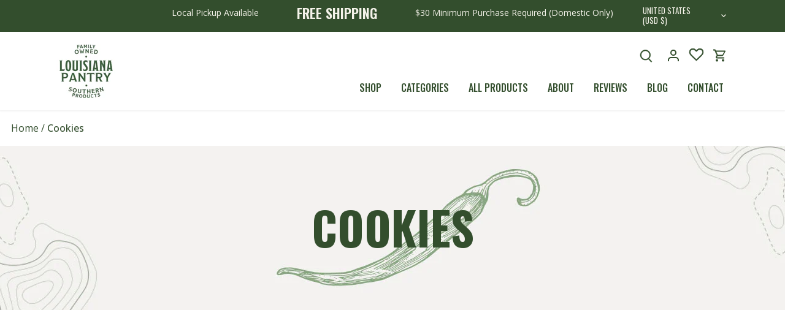

--- FILE ---
content_type: text/html; charset=utf-8
request_url: https://louisianapantry.com/collections/snacks-cookies
body_size: 40775
content:















<!doctype html>
<html class="no-js" lang="en">
<head>
  <!-- Canopy 4.2.1 -->

  <link as="style" rel="preload" href="//louisianapantry.com/cdn/shop/t/14/assets/styles.css?v=155979884898995121401759333517">
  <link rel="stylesheet" href="https://cdnjs.cloudflare.com/ajax/libs/font-awesome/6.1.1/css/all.min.css" integrity="sha512-KfkfwYDsLkIlwQp6LFnl8zNdLGxu9YAA1QvwINks4PhcElQSvqcyVLLD9aMhXd13uQjoXtEKNosOWaZqXgel0g==" crossorigin="anonymous" referrerpolicy="no-referrer" />
  
  <script type="text/javascript">
    (function e(){var e=document.createElement("script");e.type="text/javascript",e.async=true,e.src="//staticw2.yotpo.com/BO2s9075kTS2MDeXq343x8Bhl1MZf7KIZhhr3V18/widget.js";var t=document.getElementsByTagName("script")[0];t.parentNode.insertBefore(e,t)})();
  </script>
  
  <meta charset="utf-8" />
<meta name="viewport" content="width=device-width,initial-scale=1.0, maximum-scale=1.0, minimum-scale=1.0" />
<meta http-equiv="X-UA-Compatible" content="IE=edge">

<link rel="preconnect" href="https://cdn.shopify.com" crossorigin>
<link rel="preconnect" href="https://fonts.shopify.com" crossorigin>
<link rel="preconnect" href="https://monorail-edge.shopifysvc.com"><link rel="preload" as="font" href="//louisianapantry.com/cdn/fonts/open_sans/opensans_n4.c32e4d4eca5273f6d4ee95ddf54b5bbb75fc9b61.woff2" type="font/woff2" crossorigin><link rel="preload" as="font" href="//louisianapantry.com/cdn/fonts/open_sans/opensans_n7.a9393be1574ea8606c68f4441806b2711d0d13e4.woff2" type="font/woff2" crossorigin><link rel="preload" as="font" href="//louisianapantry.com/cdn/fonts/open_sans/opensans_i4.6f1d45f7a46916cc95c694aab32ecbf7509cbf33.woff2" type="font/woff2" crossorigin><link rel="preload" as="font" href="//louisianapantry.com/cdn/fonts/open_sans/opensans_i7.916ced2e2ce15f7fcd95d196601a15e7b89ee9a4.woff2" type="font/woff2" crossorigin><link rel="preload" as="font" href="//louisianapantry.com/cdn/fonts/cabin/cabin_n4.cefc6494a78f87584a6f312fea532919154f66fe.woff2" type="font/woff2" crossorigin><link rel="preload" as="font" href="//louisianapantry.com/cdn/fonts/oswald/oswald_n4.7760ed7a63e536050f64bb0607ff70ce07a480bd.woff2" type="font/woff2" crossorigin><link rel="preload" as="font" href="//louisianapantry.com/cdn/fonts/cabin/cabin_n4.cefc6494a78f87584a6f312fea532919154f66fe.woff2" type="font/woff2" crossorigin><link rel="preload" href="//louisianapantry.com/cdn/shop/t/14/assets/vendor.min.js?v=109634595573403464951703110186" as="script">
<link rel="preload" href="//louisianapantry.com/cdn/shop/t/14/assets/theme.js?v=115894964027327994131703110257" as="script"><link rel="canonical" href="https://louisianapantry.com/collections/snacks-cookies" /><link rel="shortcut icon" href="//louisianapantry.com/cdn/shop/files/favicon.png?v=1660585226" type="image/png" />

  <meta name="theme-color" content="#5c8018">

  <title>
    Cookies &ndash; Louisiana Pantry
  </title>

  <meta property="og:site_name" content="Louisiana Pantry">
<meta property="og:url" content="https://louisianapantry.com/collections/snacks-cookies">
<meta property="og:title" content="Cookies">
<meta property="og:type" content="product.group">
<meta property="og:description" content="Bulk dry goods, drinks, seasonings, and more from local Louisiana companies. Can&#39;t find what you&#39;re looking for where you live? We have it."><meta property="og:image" content="http://louisianapantry.com/cdn/shop/files/Untitled_design_49_1200x1200.jpg?v=1675789638">
  <meta property="og:image:secure_url" content="https://louisianapantry.com/cdn/shop/files/Untitled_design_49_1200x1200.jpg?v=1675789638">
  <meta property="og:image:width" content="1200">
  <meta property="og:image:height" content="628"><meta name="twitter:card" content="summary_large_image">
<meta name="twitter:title" content="Cookies">
<meta name="twitter:description" content="Bulk dry goods, drinks, seasonings, and more from local Louisiana companies. Can&#39;t find what you&#39;re looking for where you live? We have it.">


  <meta name="google-site-verification" content="opEV4rFDlw81O9RD4CK7bI-q_obXCTcdKZ4vCniFLrs" />
  <meta name="facebook-domain-verification" content="29yz8wpwxfcurg4lon0ytwq1vh6x1b" />
  
  <!-- Facebook Pixel Code -->
  <script>
    !function(f,b,e,v,n,t,s)
    {if(f.fbq)return;n=f.fbq=function(){n.callMethod?
    n.callMethod.apply(n,arguments):n.queue.push(arguments)};
    if(!f._fbq)f._fbq=n;n.push=n;n.loaded=!0;n.version='2.0';
    n.queue=[];t=b.createElement(e);t.async=!0;
    t.src=v;s=b.getElementsByTagName(e)[0];
    s.parentNode.insertBefore(t,s)}(window, document,'script',
    'https://connect.facebook.net/en_US/fbevents.js');
    fbq('init', '256888879759959');
    fbq('track', 'PageView');
  </script>

  


  <noscript><img height="1" width="1" style="display:none" src="https://www.facebook.com/tr?id=891397258311977&ev=PageView&noscript=1"/></noscript>
  <!-- End Facebook Pixel Code -->


  
  

  <link href="//louisianapantry.com/cdn/shop/t/14/assets/styles.css?v=155979884898995121401759333517" rel="stylesheet" type="text/css" media="all" />
  <link href="//louisianapantry.com/cdn/shop/t/14/assets/louisiana-styles.css?v=91352959354685788771759417798" rel="stylesheet" type="text/css" media="all" />
  <link href="//louisianapantry.com/cdn/shop/t/14/assets/louisiana-responsive.css?v=50723753163371161521703110186" rel="stylesheet" type="text/css" media="all" />
  <link href="//louisianapantry.com/cdn/shop/t/14/assets/custom.css?v=154672545768326668491703110186" rel="stylesheet" type="text/css" media="all" />
  <link href="//louisianapantry.com/cdn/shop/t/14/assets/responsive.css?v=25431854641438414351703110186" rel="stylesheet" type="text/css" media="all" />
  
  <script>
    document.documentElement.className = document.documentElement.className.replace('no-js', 'js');
    window.theme = window.theme || {};
    
    theme.money_format_with_code_preference = "${{amount}}";
    
    theme.money_format = "${{amount}}";
    theme.customerIsLoggedIn = false;

    
      theme.shippingCalcMoneyFormat = "${{amount}}";
    

    theme.strings = {
      previous: "Previous",
      next: "Next",
      close: "Close",
      addressError: "Error looking up that address",
      addressNoResults: "No results for that address",
      addressQueryLimit: "You have exceeded the Google API usage limit. Consider upgrading to a \u003ca href=\"https:\/\/developers.google.com\/maps\/premium\/usage-limits\"\u003ePremium Plan\u003c\/a\u003e.",
      authError: "There was a problem authenticating your Google Maps API Key.",
      shippingCalcSubmitButton: "Calculate shipping",
      shippingCalcSubmitButtonDisabled: "Calculating...",
      infiniteScrollCollectionLoading: "Loading more items...",
      infiniteScrollCollectionFinishedMsg : "No more items",
      infiniteScrollBlogLoading: "Loading more articles...",
      infiniteScrollBlogFinishedMsg : "No more articles",
      blogsShowTags: "Show tags",
      priceNonExistent: "Unavailable",
      buttonDefault: "Add to cart",
      buttonNoStock: "Out of stock",
      buttonNoVariant: "Unavailable",
      unitPriceSeparator: " \/ ",
      onlyXLeft: "[[ quantity ]] in stock",
      productAddingToCart: "Adding",
      productAddedToCart: "Added",
      quickbuyAdded: "Added to cart",
      cartSummary: "View cart",
      cartContinue: "Continue shopping",
      colorBoxPrevious: "Previous",
      colorBoxNext: "Next",
      colorBoxClose: "Close",
      imageSlider: "Image slider",
      confirmEmptyCart: "Are you sure you want to empty your cart?",
      inYourCart: "In your cart",
      removeFromCart: "Remove from cart",
      clearAll: "Clear all",
      layout_live_search_see_all: "See all results",
      general_quick_search_pages: "Pages",
      general_quick_search_no_results: "Sorry, we couldn\u0026#39;t find any results",
      products_labels_sold_out: "Sold Out",
      products_labels_sale: "Sale",
      maximumQuantity: "You can only have [quantity] in your cart",
      fullDetails: "Full details",
      cartConfirmRemove: "Are you sure you want to remove this item?"
    };

    theme.routes = {
      root_url: '/',
      account_url: '/account',
      account_login_url: 'https://louisianapantry.com/customer_authentication/redirect?locale=en&region_country=US',
      account_logout_url: '/account/logout',
      account_recover_url: '/account/recover',
      account_register_url: '/account/register',
      account_addresses_url: '/account/addresses',
      collections_url: '/collections',
      all_products_collection_url: '/collections/all',
      search_url: '/search',
      cart_url: '/cart',
      cart_add_url: '/cart/add',
      cart_change_url: '/cart/change',
      cart_clear_url: '/cart/clear'
    };

    theme.scripts = {
      masonry: "\/\/louisianapantry.com\/cdn\/shop\/t\/14\/assets\/masonry.v3.2.2.min.js?v=70136629540791627221703110186",
      jqueryInfiniteScroll: "\/\/louisianapantry.com\/cdn\/shop\/t\/14\/assets\/jquery.infinitescroll.2.1.0.min.js?v=162864979201917639991703110186",
      underscore: "\/\/cdnjs.cloudflare.com\/ajax\/libs\/underscore.js\/1.6.0\/underscore-min.js",
      shopifyCommon: "\/\/louisianapantry.com\/cdn\/shopifycloud\/storefront\/assets\/themes_support\/shopify_common-5f594365.js",
      jqueryCart: "\/\/louisianapantry.com\/cdn\/shop\/t\/14\/assets\/shipping-calculator.v1.0.min.js?v=20682063813605048711703110186"
    };

    theme.settings = {
      cartType: "drawer-standard",
      openCartDrawerOnMob: true,
      quickBuyType: "in-page",
      superscriptDecimals: true,
      currencyCodeEnabled: false
    }
  </script>

  <script>window.performance && window.performance.mark && window.performance.mark('shopify.content_for_header.start');</script><meta name="facebook-domain-verification" content="29yz8wpwxfcurg4lon0ytwq1vh6x1b">
<meta name="google-site-verification" content="zwQbgZ_dnsPz8bM_4_oez40kYZ1huWYig4XLHFyl0Nc">
<meta id="shopify-digital-wallet" name="shopify-digital-wallet" content="/61388718239/digital_wallets/dialog">
<meta name="shopify-checkout-api-token" content="a12326cf1e01a883057fc0852868abd7">
<meta id="in-context-paypal-metadata" data-shop-id="61388718239" data-venmo-supported="false" data-environment="production" data-locale="en_US" data-paypal-v4="true" data-currency="USD">
<link rel="alternate" type="application/atom+xml" title="Feed" href="/collections/snacks-cookies.atom" />
<link rel="alternate" type="application/json+oembed" href="https://louisianapantry.com/collections/snacks-cookies.oembed">
<script async="async" src="/checkouts/internal/preloads.js?locale=en-US"></script>
<link rel="preconnect" href="https://shop.app" crossorigin="anonymous">
<script async="async" src="https://shop.app/checkouts/internal/preloads.js?locale=en-US&shop_id=61388718239" crossorigin="anonymous"></script>
<script id="apple-pay-shop-capabilities" type="application/json">{"shopId":61388718239,"countryCode":"US","currencyCode":"USD","merchantCapabilities":["supports3DS"],"merchantId":"gid:\/\/shopify\/Shop\/61388718239","merchantName":"Louisiana Pantry","requiredBillingContactFields":["postalAddress","email"],"requiredShippingContactFields":["postalAddress","email"],"shippingType":"shipping","supportedNetworks":["visa","masterCard","amex","discover","elo","jcb"],"total":{"type":"pending","label":"Louisiana Pantry","amount":"1.00"},"shopifyPaymentsEnabled":true,"supportsSubscriptions":true}</script>
<script id="shopify-features" type="application/json">{"accessToken":"a12326cf1e01a883057fc0852868abd7","betas":["rich-media-storefront-analytics"],"domain":"louisianapantry.com","predictiveSearch":true,"shopId":61388718239,"locale":"en"}</script>
<script>var Shopify = Shopify || {};
Shopify.shop = "louisiana-pantry.myshopify.com";
Shopify.locale = "en";
Shopify.currency = {"active":"USD","rate":"1.0"};
Shopify.country = "US";
Shopify.theme = {"name":"Copy of Copy of Canopy | Meteor","id":134092357791,"schema_name":"Canopy","schema_version":"4.2.1","theme_store_id":732,"role":"main"};
Shopify.theme.handle = "null";
Shopify.theme.style = {"id":null,"handle":null};
Shopify.cdnHost = "louisianapantry.com/cdn";
Shopify.routes = Shopify.routes || {};
Shopify.routes.root = "/";</script>
<script type="module">!function(o){(o.Shopify=o.Shopify||{}).modules=!0}(window);</script>
<script>!function(o){function n(){var o=[];function n(){o.push(Array.prototype.slice.apply(arguments))}return n.q=o,n}var t=o.Shopify=o.Shopify||{};t.loadFeatures=n(),t.autoloadFeatures=n()}(window);</script>
<script>
  window.ShopifyPay = window.ShopifyPay || {};
  window.ShopifyPay.apiHost = "shop.app\/pay";
  window.ShopifyPay.redirectState = null;
</script>
<script id="shop-js-analytics" type="application/json">{"pageType":"collection"}</script>
<script defer="defer" async type="module" src="//louisianapantry.com/cdn/shopifycloud/shop-js/modules/v2/client.init-shop-cart-sync_BT-GjEfc.en.esm.js"></script>
<script defer="defer" async type="module" src="//louisianapantry.com/cdn/shopifycloud/shop-js/modules/v2/chunk.common_D58fp_Oc.esm.js"></script>
<script defer="defer" async type="module" src="//louisianapantry.com/cdn/shopifycloud/shop-js/modules/v2/chunk.modal_xMitdFEc.esm.js"></script>
<script type="module">
  await import("//louisianapantry.com/cdn/shopifycloud/shop-js/modules/v2/client.init-shop-cart-sync_BT-GjEfc.en.esm.js");
await import("//louisianapantry.com/cdn/shopifycloud/shop-js/modules/v2/chunk.common_D58fp_Oc.esm.js");
await import("//louisianapantry.com/cdn/shopifycloud/shop-js/modules/v2/chunk.modal_xMitdFEc.esm.js");

  window.Shopify.SignInWithShop?.initShopCartSync?.({"fedCMEnabled":true,"windoidEnabled":true});

</script>
<script>
  window.Shopify = window.Shopify || {};
  if (!window.Shopify.featureAssets) window.Shopify.featureAssets = {};
  window.Shopify.featureAssets['shop-js'] = {"shop-cart-sync":["modules/v2/client.shop-cart-sync_DZOKe7Ll.en.esm.js","modules/v2/chunk.common_D58fp_Oc.esm.js","modules/v2/chunk.modal_xMitdFEc.esm.js"],"init-fed-cm":["modules/v2/client.init-fed-cm_B6oLuCjv.en.esm.js","modules/v2/chunk.common_D58fp_Oc.esm.js","modules/v2/chunk.modal_xMitdFEc.esm.js"],"shop-cash-offers":["modules/v2/client.shop-cash-offers_D2sdYoxE.en.esm.js","modules/v2/chunk.common_D58fp_Oc.esm.js","modules/v2/chunk.modal_xMitdFEc.esm.js"],"shop-login-button":["modules/v2/client.shop-login-button_QeVjl5Y3.en.esm.js","modules/v2/chunk.common_D58fp_Oc.esm.js","modules/v2/chunk.modal_xMitdFEc.esm.js"],"pay-button":["modules/v2/client.pay-button_DXTOsIq6.en.esm.js","modules/v2/chunk.common_D58fp_Oc.esm.js","modules/v2/chunk.modal_xMitdFEc.esm.js"],"shop-button":["modules/v2/client.shop-button_DQZHx9pm.en.esm.js","modules/v2/chunk.common_D58fp_Oc.esm.js","modules/v2/chunk.modal_xMitdFEc.esm.js"],"avatar":["modules/v2/client.avatar_BTnouDA3.en.esm.js"],"init-windoid":["modules/v2/client.init-windoid_CR1B-cfM.en.esm.js","modules/v2/chunk.common_D58fp_Oc.esm.js","modules/v2/chunk.modal_xMitdFEc.esm.js"],"init-shop-for-new-customer-accounts":["modules/v2/client.init-shop-for-new-customer-accounts_C_vY_xzh.en.esm.js","modules/v2/client.shop-login-button_QeVjl5Y3.en.esm.js","modules/v2/chunk.common_D58fp_Oc.esm.js","modules/v2/chunk.modal_xMitdFEc.esm.js"],"init-shop-email-lookup-coordinator":["modules/v2/client.init-shop-email-lookup-coordinator_BI7n9ZSv.en.esm.js","modules/v2/chunk.common_D58fp_Oc.esm.js","modules/v2/chunk.modal_xMitdFEc.esm.js"],"init-shop-cart-sync":["modules/v2/client.init-shop-cart-sync_BT-GjEfc.en.esm.js","modules/v2/chunk.common_D58fp_Oc.esm.js","modules/v2/chunk.modal_xMitdFEc.esm.js"],"shop-toast-manager":["modules/v2/client.shop-toast-manager_DiYdP3xc.en.esm.js","modules/v2/chunk.common_D58fp_Oc.esm.js","modules/v2/chunk.modal_xMitdFEc.esm.js"],"init-customer-accounts":["modules/v2/client.init-customer-accounts_D9ZNqS-Q.en.esm.js","modules/v2/client.shop-login-button_QeVjl5Y3.en.esm.js","modules/v2/chunk.common_D58fp_Oc.esm.js","modules/v2/chunk.modal_xMitdFEc.esm.js"],"init-customer-accounts-sign-up":["modules/v2/client.init-customer-accounts-sign-up_iGw4briv.en.esm.js","modules/v2/client.shop-login-button_QeVjl5Y3.en.esm.js","modules/v2/chunk.common_D58fp_Oc.esm.js","modules/v2/chunk.modal_xMitdFEc.esm.js"],"shop-follow-button":["modules/v2/client.shop-follow-button_CqMgW2wH.en.esm.js","modules/v2/chunk.common_D58fp_Oc.esm.js","modules/v2/chunk.modal_xMitdFEc.esm.js"],"checkout-modal":["modules/v2/client.checkout-modal_xHeaAweL.en.esm.js","modules/v2/chunk.common_D58fp_Oc.esm.js","modules/v2/chunk.modal_xMitdFEc.esm.js"],"shop-login":["modules/v2/client.shop-login_D91U-Q7h.en.esm.js","modules/v2/chunk.common_D58fp_Oc.esm.js","modules/v2/chunk.modal_xMitdFEc.esm.js"],"lead-capture":["modules/v2/client.lead-capture_BJmE1dJe.en.esm.js","modules/v2/chunk.common_D58fp_Oc.esm.js","modules/v2/chunk.modal_xMitdFEc.esm.js"],"payment-terms":["modules/v2/client.payment-terms_Ci9AEqFq.en.esm.js","modules/v2/chunk.common_D58fp_Oc.esm.js","modules/v2/chunk.modal_xMitdFEc.esm.js"]};
</script>
<script>(function() {
  var isLoaded = false;
  function asyncLoad() {
    if (isLoaded) return;
    isLoaded = true;
    var urls = ["https:\/\/cdn.shopify.com\/s\/files\/1\/0613\/8871\/8239\/t\/7\/assets\/verify-meteor-menu.js?meteor_tier=premium\u0026shop=louisiana-pantry.myshopify.com","https:\/\/wishlisthero-assets.revampco.com\/store-front\/bundle2.js?shop=louisiana-pantry.myshopify.com","https:\/\/static.klaviyo.com\/onsite\/js\/klaviyo.js?company_id=SHTEKb\u0026shop=louisiana-pantry.myshopify.com","https:\/\/static.klaviyo.com\/onsite\/js\/klaviyo.js?company_id=TzduL6\u0026shop=louisiana-pantry.myshopify.com","https:\/\/wishlisthero-assets.revampco.com\/store-front\/bundle2.js?shop=louisiana-pantry.myshopify.com","https:\/\/wishlisthero-assets.revampco.com\/store-front\/bundle2.js?shop=louisiana-pantry.myshopify.com","https:\/\/config.gorgias.chat\/bundle-loader\/01GYCCNWQF2KBYKWDYY45554G1?source=shopify1click\u0026shop=louisiana-pantry.myshopify.com","https:\/\/bundle.dyn-rev.app\/loader.js?g_cvt_id=51e700af-6974-4636-9f52-d3cf42c83383\u0026shop=louisiana-pantry.myshopify.com"];
    for (var i = 0; i < urls.length; i++) {
      var s = document.createElement('script');
      s.type = 'text/javascript';
      s.async = true;
      s.src = urls[i];
      var x = document.getElementsByTagName('script')[0];
      x.parentNode.insertBefore(s, x);
    }
  };
  if(window.attachEvent) {
    window.attachEvent('onload', asyncLoad);
  } else {
    window.addEventListener('load', asyncLoad, false);
  }
})();</script>
<script id="__st">var __st={"a":61388718239,"offset":-21600,"reqid":"d0c90f06-28b8-44a2-8b00-fb9311352056-1769252468","pageurl":"louisianapantry.com\/collections\/snacks-cookies","u":"88a5fe08530a","p":"collection","rtyp":"collection","rid":288698237087};</script>
<script>window.ShopifyPaypalV4VisibilityTracking = true;</script>
<script id="captcha-bootstrap">!function(){'use strict';const t='contact',e='account',n='new_comment',o=[[t,t],['blogs',n],['comments',n],[t,'customer']],c=[[e,'customer_login'],[e,'guest_login'],[e,'recover_customer_password'],[e,'create_customer']],r=t=>t.map((([t,e])=>`form[action*='/${t}']:not([data-nocaptcha='true']) input[name='form_type'][value='${e}']`)).join(','),a=t=>()=>t?[...document.querySelectorAll(t)].map((t=>t.form)):[];function s(){const t=[...o],e=r(t);return a(e)}const i='password',u='form_key',d=['recaptcha-v3-token','g-recaptcha-response','h-captcha-response',i],f=()=>{try{return window.sessionStorage}catch{return}},m='__shopify_v',_=t=>t.elements[u];function p(t,e,n=!1){try{const o=window.sessionStorage,c=JSON.parse(o.getItem(e)),{data:r}=function(t){const{data:e,action:n}=t;return t[m]||n?{data:e,action:n}:{data:t,action:n}}(c);for(const[e,n]of Object.entries(r))t.elements[e]&&(t.elements[e].value=n);n&&o.removeItem(e)}catch(o){console.error('form repopulation failed',{error:o})}}const l='form_type',E='cptcha';function T(t){t.dataset[E]=!0}const w=window,h=w.document,L='Shopify',v='ce_forms',y='captcha';let A=!1;((t,e)=>{const n=(g='f06e6c50-85a8-45c8-87d0-21a2b65856fe',I='https://cdn.shopify.com/shopifycloud/storefront-forms-hcaptcha/ce_storefront_forms_captcha_hcaptcha.v1.5.2.iife.js',D={infoText:'Protected by hCaptcha',privacyText:'Privacy',termsText:'Terms'},(t,e,n)=>{const o=w[L][v],c=o.bindForm;if(c)return c(t,g,e,D).then(n);var r;o.q.push([[t,g,e,D],n]),r=I,A||(h.body.append(Object.assign(h.createElement('script'),{id:'captcha-provider',async:!0,src:r})),A=!0)});var g,I,D;w[L]=w[L]||{},w[L][v]=w[L][v]||{},w[L][v].q=[],w[L][y]=w[L][y]||{},w[L][y].protect=function(t,e){n(t,void 0,e),T(t)},Object.freeze(w[L][y]),function(t,e,n,w,h,L){const[v,y,A,g]=function(t,e,n){const i=e?o:[],u=t?c:[],d=[...i,...u],f=r(d),m=r(i),_=r(d.filter((([t,e])=>n.includes(e))));return[a(f),a(m),a(_),s()]}(w,h,L),I=t=>{const e=t.target;return e instanceof HTMLFormElement?e:e&&e.form},D=t=>v().includes(t);t.addEventListener('submit',(t=>{const e=I(t);if(!e)return;const n=D(e)&&!e.dataset.hcaptchaBound&&!e.dataset.recaptchaBound,o=_(e),c=g().includes(e)&&(!o||!o.value);(n||c)&&t.preventDefault(),c&&!n&&(function(t){try{if(!f())return;!function(t){const e=f();if(!e)return;const n=_(t);if(!n)return;const o=n.value;o&&e.removeItem(o)}(t);const e=Array.from(Array(32),(()=>Math.random().toString(36)[2])).join('');!function(t,e){_(t)||t.append(Object.assign(document.createElement('input'),{type:'hidden',name:u})),t.elements[u].value=e}(t,e),function(t,e){const n=f();if(!n)return;const o=[...t.querySelectorAll(`input[type='${i}']`)].map((({name:t})=>t)),c=[...d,...o],r={};for(const[a,s]of new FormData(t).entries())c.includes(a)||(r[a]=s);n.setItem(e,JSON.stringify({[m]:1,action:t.action,data:r}))}(t,e)}catch(e){console.error('failed to persist form',e)}}(e),e.submit())}));const S=(t,e)=>{t&&!t.dataset[E]&&(n(t,e.some((e=>e===t))),T(t))};for(const o of['focusin','change'])t.addEventListener(o,(t=>{const e=I(t);D(e)&&S(e,y())}));const B=e.get('form_key'),M=e.get(l),P=B&&M;t.addEventListener('DOMContentLoaded',(()=>{const t=y();if(P)for(const e of t)e.elements[l].value===M&&p(e,B);[...new Set([...A(),...v().filter((t=>'true'===t.dataset.shopifyCaptcha))])].forEach((e=>S(e,t)))}))}(h,new URLSearchParams(w.location.search),n,t,e,['guest_login'])})(!0,!0)}();</script>
<script integrity="sha256-4kQ18oKyAcykRKYeNunJcIwy7WH5gtpwJnB7kiuLZ1E=" data-source-attribution="shopify.loadfeatures" defer="defer" src="//louisianapantry.com/cdn/shopifycloud/storefront/assets/storefront/load_feature-a0a9edcb.js" crossorigin="anonymous"></script>
<script crossorigin="anonymous" defer="defer" src="//louisianapantry.com/cdn/shopifycloud/storefront/assets/shopify_pay/storefront-65b4c6d7.js?v=20250812"></script>
<script data-source-attribution="shopify.dynamic_checkout.dynamic.init">var Shopify=Shopify||{};Shopify.PaymentButton=Shopify.PaymentButton||{isStorefrontPortableWallets:!0,init:function(){window.Shopify.PaymentButton.init=function(){};var t=document.createElement("script");t.src="https://louisianapantry.com/cdn/shopifycloud/portable-wallets/latest/portable-wallets.en.js",t.type="module",document.head.appendChild(t)}};
</script>
<script data-source-attribution="shopify.dynamic_checkout.buyer_consent">
  function portableWalletsHideBuyerConsent(e){var t=document.getElementById("shopify-buyer-consent"),n=document.getElementById("shopify-subscription-policy-button");t&&n&&(t.classList.add("hidden"),t.setAttribute("aria-hidden","true"),n.removeEventListener("click",e))}function portableWalletsShowBuyerConsent(e){var t=document.getElementById("shopify-buyer-consent"),n=document.getElementById("shopify-subscription-policy-button");t&&n&&(t.classList.remove("hidden"),t.removeAttribute("aria-hidden"),n.addEventListener("click",e))}window.Shopify?.PaymentButton&&(window.Shopify.PaymentButton.hideBuyerConsent=portableWalletsHideBuyerConsent,window.Shopify.PaymentButton.showBuyerConsent=portableWalletsShowBuyerConsent);
</script>
<script data-source-attribution="shopify.dynamic_checkout.cart.bootstrap">document.addEventListener("DOMContentLoaded",(function(){function t(){return document.querySelector("shopify-accelerated-checkout-cart, shopify-accelerated-checkout")}if(t())Shopify.PaymentButton.init();else{new MutationObserver((function(e,n){t()&&(Shopify.PaymentButton.init(),n.disconnect())})).observe(document.body,{childList:!0,subtree:!0})}}));
</script>
<link id="shopify-accelerated-checkout-styles" rel="stylesheet" media="screen" href="https://louisianapantry.com/cdn/shopifycloud/portable-wallets/latest/accelerated-checkout-backwards-compat.css" crossorigin="anonymous">
<style id="shopify-accelerated-checkout-cart">
        #shopify-buyer-consent {
  margin-top: 1em;
  display: inline-block;
  width: 100%;
}

#shopify-buyer-consent.hidden {
  display: none;
}

#shopify-subscription-policy-button {
  background: none;
  border: none;
  padding: 0;
  text-decoration: underline;
  font-size: inherit;
  cursor: pointer;
}

#shopify-subscription-policy-button::before {
  box-shadow: none;
}

      </style>
<link rel="stylesheet" media="screen" href="//louisianapantry.com/cdn/shop/t/14/compiled_assets/styles.css?v=7193">
<script>window.performance && window.performance.mark && window.performance.mark('shopify.content_for_header.end');</script>
  <!-- "snippets/shogun-products.liquid" was not rendered, the associated app was uninstalled -->


  <!-- "snippets/shogun-head.liquid" was not rendered, the associated app was uninstalled -->
  

<!-- Font icon for header icons -->
<link href="https://wishlisthero-assets.revampco.com/safe-icons/css/wishlisthero-icons.css" rel="stylesheet"/>
<!-- Style for floating buttons and others -->
<style type="text/css">
    .wishlisthero-floating {
         position: absolute;
          right:0; 
        top: 0; 
        z-index: 23;
        border-radius: 100%;
    }

    .wishlisthero-floating:hover {
        background-color: rgba(0, 0, 0, 0.05);
    }

    .wishlisthero-floating button {
        font-size: 20px !important;
        width: 40px !important;
        padding: 0.125em 0 0 !important;
    }

    .wishlisthero-floating svg {
        margin-bottom: 2px;
    }

   @media(min-width:1920px){
     .MuiGrid-grid-xl-2{
        max-width: 25% !important;
        flex-basis: 25% !important;
     }
  }

    .MuiLink-underlineHover .MuiCardMedia-root{
        background-size: contain;
    }

    span.wishlist-hero-items-count {
        display:none !important;
    }

    .wlh-icon-heart-empty{
        -webkit-text-stroke: 0.5px;
    } 

  .wishlisthero-quick-view button{
    padding-right: 12px!important;
    margin-left: 10px!important;
    height: 44px!important;
    border: 1px solid #334e2d!important;
    background: #ffffff!important;
  }
  
.MuiTypography-body2 ,.MuiTypography-body1 ,.MuiTypography-caption ,.MuiTypography-button ,.MuiTypography-h1 ,.MuiTypography-h2 ,.MuiTypography-h3 ,.MuiTypography-h4 ,.MuiTypography-h5 ,.MuiTypography-h6 ,.MuiTypography-subtitle1 ,.MuiTypography-subtitle2 ,.MuiTypography-overline , MuiButton-root,  .MuiCardHeader-title a{
     font-family: inherit !important; /*Roboto, Helvetica, Arial, sans-serif;*/
}
.MuiTypography-h1 , .MuiTypography-h2 , .MuiTypography-h3 , .MuiTypography-h4 , .MuiTypography-h5 , .MuiTypography-h6 ,  .MuiCardHeader-title a{
     font-family: ,  !important;
     font-family: ,  !important;
     font-family: ,  !important;
     font-family: ,  !important;
}

    /****************************************************************************************/
    /* For some theme shared view need some spacing */
    /*
    #wishlist-hero-shared-list-view {
  margin-top: 15px;
  margin-bottom: 15px;
}
#wishlist-hero-shared-list-view h1 {
  padding-left: 5px;
}

#wishlisthero-product-page-button-container {
  padding-top: 15px;
}
*/
    /****************************************************************************************/
    /* #wishlisthero-product-page-button-container button {
  padding-left: 1px !important;
} */
    /****************************************************************************************/
    /* Customize the indicator when wishlist has items AND the normal indicator not working */
/*     span.wishlist-hero-items-count {

  top: 0px;
  right: -6px;



}

@media screen and (max-width: 749px){
.wishlisthero-product-page-button-container{
width:100%
}
.wishlisthero-product-page-button-container button{
 margin-left:auto !important; margin-right: auto !important;
}
}
@media screen and (max-width: 749px) {
span.wishlist-hero-items-count {
top: 10px;
right: 3px;
}
}*/
</style>
<script>window.wishlisthero_cartDotClasses=['site-header__cart-count', 'is-visible'];</script>
 <script type='text/javascript'>try{
   window.WishListHero_setting = {"ButtonColor":"#334e2d","IconColor":"rgba(255, 255, 255, 1)","IconType":"Heart","ButtonTextBeforeAdding":" ","ButtonTextAfterAdding":" ","AnimationAfterAddition":"None","ButtonTextAddToCart":"ADD TO CART","ButtonTextOutOfStock":"OUT OF STOCK","ButtonTextAddAllToCart":"ADD ALL TO CART","ButtonTextRemoveAllToCart":"REMOVE ALL FROM LIST","AddedProductNotificationText":"Product has been added to your list","AddedProductToCartNotificationText":"Product added to cart successfully","ViewCartLinkText":"View Cart","SharePopup_TitleText":"Share My list","SharePopup_shareBtnText":"Share","SharePopup_shareHederText":"Share on Social Networks","SharePopup_shareCopyText":"Or copy list link to share","SharePopup_shareCancelBtnText":"cancel","SharePopup_shareCopyBtnText":"copy","SendEMailPopup_BtnText":"send email","SendEMailPopup_FromText":"From Name","SendEMailPopup_ToText":"To email","SendEMailPopup_BodyText":"Body","SendEMailPopup_SendBtnText":"send","SendEMailPopup_TitleText":"Send My Wislist via Email","AddProductMessageText":"Are you sure you want to add all items to cart ?","RemoveProductMessageText":"Are you sure you want to remove this item from your list ?","RemoveAllProductMessageText":"Are you sure you want to remove all items from your list ?","RemovedProductNotificationText":"Product removed from list successfully","AddAllOutOfStockProductNotificationText":"There seems to have been an issue adding items to cart, please try again later","RemovePopupOkText":"ok","RemovePopup_HeaderText":"ARE YOU SURE?","ViewWishlistText":"View List","EmptyWishlistText":"there are no items in this list","BuyNowButtonText":"Buy Now","BuyNowButtonColor":"rgb(144, 86, 162)","BuyNowTextButtonColor":"rgb(255, 255, 255)","Wishlist_Title":"My List","WishlistHeaderTitleAlignment":"Left","WishlistProductImageSize":"Normal","PriceColor":"#334e2d","HeaderFontSize":"30","PriceFontSize":"18","ProductNameFontSize":"16","LaunchPointType":"header_menu","DisplayWishlistAs":"popup_window","DisplayButtonAs":"button_with_icon","PopupSize":"md","HideAddToCartButton":false,"NoRedirectAfterAddToCart":false,"DisableGuestCustomer":false,"LoginPopupContent":"Please login to save your list across devices.","LoginPopupLoginBtnText":"Login","LoginPopupContentFontSize":"20","NotificationPopupPosition":"left","WishlistButtonTextColor":"#ffffffff","EnableRemoveFromWishlistAfterAddButtonText":" ","_id":"63360a2ba65c5c21fc38fab2","EnableCollection":false,"EnableShare":true,"RemovePowerBy":false,"EnableFBPixel":false,"DisapleApp":false,"FloatPointPossition":"bottom_right","HeartStateToggle":true,"HeaderMenuItemsIndicator":true,"EnableRemoveFromWishlistAfterAdd":true,"DisablePopupNotification":true,"CollectionViewAddedToWishlistIconBackgroundColor":"","CollectionViewAddedToWishlistIconColor":"#334e2d","CollectionViewIconBackgroundColor":"","CollectionViewIconColor":"#cccccc","Shop":"louisiana-pantry.myshopify.com","shop":"louisiana-pantry.myshopify.com","Status":"Active","Plan":"FREE"};  
  }catch(e){ console.error('Error loading config',e); } </script>

 <script src="https://cdn.jsdelivr.net/npm/arrive@2.4.1/src/arrive.min.js"></script>
<script type="text/javascript">
 document.arrive(".wishlist-hero-custom-button", function (wishlistButton) {
    var ev = new CustomEvent("wishlist-hero-add-to-custom-element", {
      detail: wishlistButton,
    });
    document.dispatchEvent(ev);
  });
</script>

<!-- Wishlist Hero Quick View listener -->
<script src="https://cdn.jsdelivr.net/npm/arrive@2.4.1/src/arrive.min.js"></script>
<script type="text/javascript">
  document.arrive(".product-details", function (modal) {
    var link = modal.querySelector(".more-link-row a").href;

    // Prepare and add div prams
    var whqv_addAfterElement = modal.querySelector(".payment-and-quantity__add");
    var whqv_productLink = link;
    var whqv_variantId = null;

    // **** Perpare and add div
    var jsonLink = whqv_productLink + ".js";
    let xhr = new XMLHttpRequest();
    xhr.open("GET", jsonLink, true);
    xhr.send();
    xhr.onload = function () {
      if (xhr.status != 200) {
        // analyze HTTP status of the response
        console.log(`Error ${xhr.status}: ${xhr.statusText}`); // e.g. 404: Not Found
      } else {
        // show the result
        try {
          var productInfo = JSON.parse(xhr.response);
          console.log(productInfo);

          var selectedVariant = null;
          if (!whqv_variantId) {
            selectedVariant = productInfo.variants[0];
          } else {
            productInfo.variants.forEach(function (v) {
              if (v.id == whqv_variantId) {
                selectedVariant = v;
              }
            });
          }
          if (!selectedVariant) {
            selectedVariant = productInfo.variants[0];
          }

          var image = productInfo.featured_image
            ? productInfo.featured_image
            : null;
          if (!image && productInfo.images.length > 0) {
            image = productInfo.images[0];
          }
          if (selectedVariant.featured_image) {
            image = selectedVariant.featured_image;
          }
          var buttonDiv = document.createElement("div");
          buttonDiv.classList.add("wishlisthero-quick-view");
          buttonDiv.setAttribute("data-wlh-id", productInfo.id);
          buttonDiv.setAttribute("data-wlh-link", whqv_productLink);
          buttonDiv.setAttribute("data-wlh-variantId", selectedVariant.id);
          buttonDiv.setAttribute(
            "data-wlh-price",
            (selectedVariant.price
              ? selectedVariant.price
              : productInfo.price) / 100
          );
          buttonDiv.setAttribute(
            "data-wlh-name",
            selectedVariant.name ? selectedVariant.name : productInfo.name
          );
          buttonDiv.setAttribute("data-wlh-image", image);
          buttonDiv.setAttribute("data-wlh-mode", "default");

          // add the div

          whqv_addAfterElement.parentNode.insertBefore(
            buttonDiv,
            whqv_addAfterElement.nextSibling
          );

          // init buttonf or wishlist
          var ev = new CustomEvent("wishlist-hero-add-to-custom-element", {
            detail: buttonDiv,
          });
          document.dispatchEvent(ev);
        } catch (e) {
          console.error(e);
        }
      }
    };
  });
</script>
<!-- BEGIN app block: shopify://apps/smart-filter-search/blocks/app-embed/5cc1944c-3014-4a2a-af40-7d65abc0ef73 -->
<style>.spf-filter-loading #gf-products>*,.spf-filter-loading [data-globo-filter-items]>*{visibility:hidden;opacity:0}.spf-has-filter #gf-products{display:-ms-flexbox;padding:0;margin-bottom:0;min-width:100%;width:auto;z-index:1;position:relative;display:-webkit-box;display:flex;justify-content:left;-ms-flex-wrap:wrap;flex-wrap:wrap;height:auto!important}.spf-has-filter.spf-layout-app #gf-products{margin-right:-15px;margin-left:-15px;}.gf-block-title-skeleton span{width:100%;height:12px;display:block;border-radius:5px;background:#f6f6f7}.gf-top_one .gf-block-title-skeleton span{height:22px;border-radius:2px;min-width:100px}.gf-block-title-skeleton h3::after,.gf-top_one .gf-block-content.gf-block-skeleton{display:none!important}#gf-tree .gf-label.gf-label-skeleton{height:8px;display:block;border-radius:3px!important;background:#f6f6f7}.gf-label-width-75{max-width:75%}.gf-label-width-90{max-width:90%}.gf-label-width-50{max-width:50%}</style>
<link rel="preload" href="https://cdn.shopify.com/extensions/019bedf3-dbd2-7a1b-80f7-d2cbc9c6a0cf/smart-product-filters-646/assets/globo-filter-critical.css" as="style" onload="this.onload=null;this.rel='stylesheet'">
<noscript><link rel="stylesheet" href="https://cdn.shopify.com/extensions/019bedf3-dbd2-7a1b-80f7-d2cbc9c6a0cf/smart-product-filters-646/assets/globo-filter-critical.css"></noscript><link href="https://cdn.shopify.com/extensions/019bedf3-dbd2-7a1b-80f7-d2cbc9c6a0cf/smart-product-filters-646/assets/globo.filter.min.js" as="script" rel="preload">
<link rel="preconnect" href="https://filter-x2.globo.io" crossorigin>
<link rel="dns-prefetch" href="https://filter-x2.globo.io"><link href="https://cdn.shopify.com/extensions/019bedf3-dbd2-7a1b-80f7-d2cbc9c6a0cf/smart-product-filters-646/assets/globo.filter.filter.min.js" as="script" rel="preload">
<link href="https://cdn.shopify.com/extensions/019bedf3-dbd2-7a1b-80f7-d2cbc9c6a0cf/smart-product-filters-646/assets/globo.filter.692.min.js" as="script" rel="preload">
<link href="https://cdn.shopify.com/extensions/019bedf3-dbd2-7a1b-80f7-d2cbc9c6a0cf/smart-product-filters-646/assets/globo.filter.284.min.js" as="script" rel="preload">
<link href="https://cdn.shopify.com/extensions/019bedf3-dbd2-7a1b-80f7-d2cbc9c6a0cf/smart-product-filters-646/assets/globo.filter.themes.min.js" as="script" rel="preload">
<link href="https://cdn.shopify.com/extensions/019bedf3-dbd2-7a1b-80f7-d2cbc9c6a0cf/smart-product-filters-646/assets/globo.filter.product.min.js" as="script" rel="preload">
<link href="//cdn.shopify.com/extensions/019bedf3-dbd2-7a1b-80f7-d2cbc9c6a0cf/smart-product-filters-646/assets/globo.filter.css" rel="stylesheet" type="text/css" media="all" /><link href="//cdn.shopify.com/extensions/019bedf3-dbd2-7a1b-80f7-d2cbc9c6a0cf/smart-product-filters-646/assets/globo.theme.canopy.css" rel="stylesheet" type="text/css" media="all" />
<link rel="stylesheet" href="https://cdn.shopify.com/extensions/019bedf3-dbd2-7a1b-80f7-d2cbc9c6a0cf/smart-product-filters-646/assets/globo.filter.slider.css" media="print" onload="this.media='all'"><link rel="stylesheet" href="https://cdn.shopify.com/extensions/019bedf3-dbd2-7a1b-80f7-d2cbc9c6a0cf/smart-product-filters-646/assets/globo.search.css" media="print" onload="this.media='all'">

<meta id="search_terms_value" content="" />
<!-- BEGIN app snippet: global.variables --><script>
  window.shopCurrency = "USD";
  window.shopCountry = "US";
  window.shopLanguageCode = "en";

  window.currentCurrency = "USD";
  window.currentCountry = "US";
  window.currentLanguageCode = "en";

  window.shopCustomer = false

  window.useCustomTreeTemplate = false;
  window.useCustomProductTemplate = false;

  window.GloboFilterRequestOrigin = "https://louisianapantry.com";
  window.GloboFilterShopifyDomain = "louisiana-pantry.myshopify.com";
  window.GloboFilterSFAT = "";
  window.GloboFilterSFApiVersion = "2025-07";
  window.GloboFilterProxyPath = "/apps/globofilters";
  window.GloboFilterRootUrl = "";
  window.GloboFilterTranslation = {"search":{"suggestions":"Suggestions","collections":"Collections","pages":"Pages","product":"Product","products":"Products","view_all":"Search for","view_all_products":"View all products","not_found":"Sorry, nothing found for","product_not_found":"No products were found","no_result_keywords_suggestions_title":"Popular searches","no_result_products_suggestions_title":"However, You may like","zero_character_keywords_suggestions_title":"Suggestions","zero_character_popular_searches_title":"Popular searches","zero_character_products_suggestions_title":"Trending products"},"form":{"heading":"Search products","select":"-- Select --","search":"Search","submit":"Search","clear":"Clear"},"filter":{"filter_by":"Filter By","clear_all":"Clear All","view":"View","clear":"Clear","in_stock":"In Stock","out_of_stock":"Out of Stock","ready_to_ship":"Ready to ship","search":"Search options","choose_values":"Choose values"},"sort":{"sort_by":"Sort By","manually":"Featured","availability_in_stock_first":"Availability","relevance":"Relevance","best_selling":"Best Selling","alphabetically_a_z":"Alphabetically, A-Z","alphabetically_z_a":"Alphabetically, Z-A","price_low_to_high":"Price, low to high","price_high_to_low":"Price, high to low","date_new_to_old":"Date, new to old","date_old_to_new":"Date, old to new","sale_off":"% Sale off"},"product":{"add_to_cart":"Add to cart","unavailable":"Unavailable","sold_out":"Sold out","sale":"Sale","load_more":"Load more","limit":"Show","search":"Search products","no_results":"Sorry, there are no products in this collection"}};
  window.isMultiCurrency =true;
  window.globoEmbedFilterAssetsUrl = 'https://cdn.shopify.com/extensions/019bedf3-dbd2-7a1b-80f7-d2cbc9c6a0cf/smart-product-filters-646/assets/';
  window.assetsUrl = window.globoEmbedFilterAssetsUrl;
  window.GloboMoneyFormat = "${{amount}}";
</script><!-- END app snippet -->
<script type="text/javascript" hs-ignore data-ccm-injected>document.getElementsByTagName('html')[0].classList.add('spf-filter-loading','spf-has-filter', 'gf-left','theme-store-id-732','gf-theme-version-4','spf-layout-theme');
window.enabledEmbedFilter = true;
window.currentThemeId = 134092357791;
window.sortByRelevance = false;
window.moneyFormat = "${{amount}}";
window.GloboMoneyWithCurrencyFormat = "${{amount}} USD";
window.filesUrl = '//louisianapantry.com/cdn/shop/files/';
var GloboEmbedFilterConfig = {
api: {filterUrl: "https://filter-x2.globo.io/filter",searchUrl: "https://filter-x2.globo.io/search", url: "https://filter-x2.globo.io"},
shop: {
  name: "Louisiana Pantry",
  url: "https://louisianapantry.com",
  domain: "louisiana-pantry.myshopify.com",
  locale: "en",
  cur_locale: "en",
  predictive_search_url: "/search/suggest",
  country_code: "US",
  root_url: "",
  cart_url: "/cart",
  search_url: "/search",
  cart_add_url: "/cart/add",
  search_terms_value: "",
  product_image: {width: 360, height: 504},
  no_image_url: "https://cdn.shopify.com/s/images/themes/product-1.png",
  swatches: [],
  swatchConfig: {"enable":true,"color":["colour","color"],"label":["size"]},
  enableRecommendation: false,
  themeStoreId: 732,
  hideOneValue: false,
  newUrlStruct: true,
  newUrlForSEO: false,themeTranslation:{"products":{"labels":{"sold_out":"Sold Out","sale":"Sale","only_x_left":"{{ quantity }} in stock","new_in":"New in"},"general":{"from":"From"},"grid":{"choose_options":"Show options","add_to_cart":"Add to cart"},"product":{"unavailable":"Unavailable","adding_to_cart":"Adding","added_to_cart":"Added to cart"}}},redirects: [],
  images: {},
  settings: {"header_col":"#6a5b5c","body_text_col":"#2c2528","links_col":"#6a5b5c","site_bg_col":"#ffffff","cart_summary_bg_col":"#ffffff","star_col":"#F6C347","feature_col":"#5c8018","feature_over_col":"#ffffff","divider_col":"#e2e2e2","image_overlay_text_col":"#ffffff","image_overlay_bg_col":"#2c2528","image_overlay_opacity":28,"alt_bg_col":"#f4f2e9","alt_bg_text_col":"#2c2528","announcement_col_bar":"#5c8018","announcement_col_text":"#f4f2e9","toolbar_col_bg":"#174733","toolbar_col_text":"#f4f2e9","nav_accent_col":"#89c21e","nav_main_bg_col":"#ffffff","nav_main_col":"#2c2528","nav_main_hover_col":"#5c8018","nav_featured_col":"#dd6666","mob_nav_bg":"#f4f2e9","mob_nav_text":"#2c2528","coll_header_bg_col":"#f4f2e9","coll_header_heading_col":"#5c8018","coll_header_text_col":"#2c2528","product_block_bg_col":"#ffffff","product_block_image_bg_col":"#ffffff","sale_label_bg_col":"#89c21e","new_in_label_bg_col":"#5c8018","sold_out_label_bg_col":"#2c2528","low_inv_label_bg_col":"#7f7f7f","foot_bg_col":"#f4f2e9","foot_text_col":"#2c2528","foot_links_col":"#2c2528","popup_text_col":"#2c2528","popup_background_col":"#f4f2e9","type_base_font":{"error":"json not allowed for this object"},"type_heading_font":{"error":"json not allowed for this object"},"capitalize_headings":false,"type_nav_font":{"error":"json not allowed for this object"},"type_logo_font":{"error":"json not allowed for this object"},"font_size_body_int":16,"font_size_nav_int":17,"font_size_logo_int":24,"font_size_heading_int":28,"btn_style":"uppercase","btn_shape":"slightly_rounded","prod_thumb_shape":"1","prod_thumb_gutter":"20","prod_thumb_gap":"10","prod_thumb_show_border":true,"product_grid_hover_image":true,"product_grid_show_weight":false,"product_grid_show_reviews":true,"prod_block_layout":"above align-center","label_sale_show":true,"prod_sale_method":"standard","label_soldout_show":true,"label_remain_show":true,"prod_stock_warn_limit_int":4,"label_new_in_show":true,"prod_new_method":"tag","prod_new_in_limit_int":7,"prod_quantity_controls":"realtime","prod_quick_buy_show":true,"prod_quick_buy_type":"in-page","prod_quick_buy_pos":"middle","collection_thumb_shape":"natural","collection_image_position":"center center","collection_text_alignment":"left","swatch_enabled":false,"swatch_option_name":"Color,Colour,Couleur,Farbe","swatch_method":"image","swatch_value_list":"","prod_thumb_show_options":true,"swatch_show_filters":false,"swatch_shape":"natural","swatch_shape_grid":"square","swatch_alignment":"center","search_type":"product","enable_live_search":true,"live_search_show_vendor":false,"live_search_show_price":true,"live_search_search_meta":true,"favicon":"\/\/louisianapantry.com\/cdn\/shop\/files\/favicon.png?v=1660585226","social_twitter_url":"","social_facebook_url":"","social_pinterest_url":"","social_vimeo_url":"","social_youtube_url":"","social_instagram_url":"","social_tiktok_url":"","social_custom_url":"","section_padding":"medium","cart_type":"drawer-standard","open_drawer_on_mobile":true,"currency_code_enabled":false,"cart_currency_code_enabled":false,"superscript_decimals":true,"animations_enabled_desktop":true,"checkout_logo_position":"center","checkout_logo_size":"small","checkout_body_background_color":"#fff","checkout_input_background_color_mode":"white","checkout_sidebar_background_color":"#f4f2e9","checkout_heading_font":"-apple-system, BlinkMacSystemFont, 'Segoe UI', Roboto, Helvetica, Arial, sans-serif, 'Apple Color Emoji', 'Segoe UI Emoji', 'Segoe UI Symbol'","checkout_body_font":"-apple-system, BlinkMacSystemFont, 'Segoe UI', Roboto, Helvetica, Arial, sans-serif, 'Apple Color Emoji', 'Segoe UI Emoji', 'Segoe UI Symbol'","checkout_accent_color":"#5c8018","checkout_button_color":"#5c8018","checkout_error_color":"#cd8024","enable_section_dividers":false,"prod_buy_show_quantity":true,"site_border_col":"#6a5b5c","site_border_thickness":0,"nav_drop_bg_col":"#f4f2e9","nav_drop_link_col":"#6a5b5c","nav_drop_link_hover_col":"#5c8018","logo_col":"#6a5b5c","prod_sale_price_col":"#89c21e","homepage_divider_col":"rgba(0,0,0,0)","nav_drop_heading_col":"#6a5b5c","sale_label_text_col":"#ffffff","new_in_label_text_col":"#ffffff","sold_out_label_text_col":"#ffffff","low_inv_label_text_col":"#ffffff","prod_thumb_border":"border","product_form_ajax":"true","side_cart_summary_visibility":"always","enable_cart_notes":false,"show_tax_and_shipping":true,"show_additional_checkout_buttons":false,"cart_summary_image_show":true,"cart_summary_image_text_color":"#ffffff","cart_summary_image_tint_color":"#6b5b5c","cart_summary_image_tint_opacity":25,"customer_layout":"customer_area"},
  gridSettings: {"layout":"theme","useCustomTemplate":false,"useCustomTreeTemplate":false,"skin":5,"limits":[12,25,50,100,200],"productsPerPage":12,"sorts":["stock-descending","best-selling","title-ascending","title-descending","price-ascending","price-descending","created-descending","created-ascending","sale-descending"],"noImageUrl":"https:\/\/cdn.shopify.com\/s\/images\/themes\/product-1.png","imageWidth":"360","imageHeight":"504","imageRatio":140,"imageSize":"360_504","alignment":"left","hideOneValue":false,"elements":["soldoutLabel","saleLabel","quickview","addToCart","vendor","swatch","price","secondImage"],"saleLabelClass":" sale-text","saleMode":3,"gridItemClass":"spf-col-xl-4 spf-col-lg-4 spf-col-md-6 spf-col-sm-6 spf-col-6","swatchClass":"","swatchConfig":{"enable":true,"color":["colour","color"],"label":["size"]},"variant_redirect":true,"showSelectedVariantInfo":true},
  home_filter: false,
  page: "collection",
  sorts: ["stock-descending","best-selling","title-ascending","title-descending","price-ascending","price-descending","created-descending","created-ascending","sale-descending"],
  limits: [12,25,50,100,200],
  cache: true,
  layout: "theme",
  marketTaxInclusion: false,
  priceTaxesIncluded: false,
  customerTaxesIncluded: false,
  useCustomTemplate: false,
  hasQuickviewTemplate: false
},
analytic: {"enableViewProductAnalytic":true,"enableSearchAnalytic":true,"enableFilterAnalytic":true,"enableATCAnalytic":false},
taxes: [],
special_countries: null,
adjustments: false,
year_make_model: {
  id: 0,
  prefix: "gff_",
  heading: "",
  showSearchInput: false,
  showClearAllBtn: false
},
filter: {
  id:12533,
  prefix: "gf_",
  layout: 1,
  sublayout: 1,
  showCount: true,
  showRefine: true,
  refineSettings: {"style":"rounded","positions":["sidebar_mobile","toolbar_desktop","toolbar_mobile"],"color":"#000000","iconColor":"#959595","bgColor":"#E8E8E8"},
  isLoadMore: 2,
  filter_on_search_page: true
},
search:{
  enable: true,
  zero_character_suggestion: false,
  pages_suggestion: {enable:false,limit:5},
  keywords_suggestion: {enable:true,limit:10},
  articles_suggestion: {enable:false,limit:5},
  layout: 1,
  product_list_layout: "grid",
  elements: ["vendor","price"]
},
collection: {
  id:288698237087,
  handle:"snacks-cookies",
  sort: "best-selling",
  vendor: null,
  tags: null,
  type: null,
  term: document.getElementById("search_terms_value") != null ? document.getElementById("search_terms_value").content : "",
  limit: 12,
  settings: {"header_mode":"hidden","height":"natural","height_desktop":350,"height_mobile":250,"image_overlay_style":"standard","text_alignment":"center center","breadcrumb_align":"none","pagination_limit_int":12,"products_per_row":4,"mobile_products_per_row":"2","infinite_scroll_enabled":false,"grid_show_vendor":false,"show_filter_counts":false,"show_filter_deadends":true,"ajax_products":false,"filter_mode":"none","filters_sticky":false,"collapse_filters_method":"none","enable_sorting":false,"sort_show_featured":true},
  products_count: 0,
  enableCollectionSearch: true,
  displayTotalProducts: true,
  excludeTags:null,
  showSelectedVariantInfo: true
},
selector: {products: ""}
}
</script>
<script class="globo-filter-settings-js">
try {} catch (error) {}
</script>
<script src="https://cdn.shopify.com/extensions/019bedf3-dbd2-7a1b-80f7-d2cbc9c6a0cf/smart-product-filters-646/assets/globo.filter.themes.min.js" defer></script><style>.gf-block-title h3, 
.gf-block-title .h3,
.gf-form-input-inner label {
  font-size: 14px !important;
  color: #3a3a3a !important;
  text-transform: uppercase !important;
  font-weight: bold !important;
}
.gf-option-block .gf-btn-show-more{
  font-size: 14px !important;
  text-transform: none !important;
  font-weight: normal !important;
}
.gf-option-block ul li a, 
.gf-option-block ul li button, 
.gf-option-block ul li a span.gf-count,
.gf-option-block ul li button span.gf-count,
.gf-clear, 
.gf-clear-all, 
.selected-item.gf-option-label a,
.gf-form-input-inner select,
.gf-refine-toggle{
  font-size: 14px !important;
  color: #000000 !important;
  text-transform: none !important;
  font-weight: normal !important;
}

.gf-refine-toggle-mobile,
.gf-form-button-group button {
  font-size: 14px !important;
  text-transform: none !important;
  font-weight: normal !important;
  color: #3a3a3a !important;
  border: 1px solid #bfbfbf !important;
  background: #ffffff !important;
}
.gf-option-block-box-rectangle.gf-option-block ul li.gf-box-rectangle a,
.gf-option-block-box-rectangle.gf-option-block ul li.gf-box-rectangle button {
  border-color: #000000 !important;
}
.gf-option-block-box-rectangle.gf-option-block ul li.gf-box-rectangle a.checked,
.gf-option-block-box-rectangle.gf-option-block ul li.gf-box-rectangle button.checked{
  color: #fff !important;
  background-color: #000000 !important;
}
@media (min-width: 768px) {
  .gf-option-block-box-rectangle.gf-option-block ul li.gf-box-rectangle button:hover,
  .gf-option-block-box-rectangle.gf-option-block ul li.gf-box-rectangle a:hover {
    color: #fff !important;
    background-color: #000000 !important;	
  }
}
.gf-option-block.gf-option-block-select select {
  color: #000000 !important;
}

#gf-form.loaded, .gf-YMM-forms.loaded {
  background: #FFFFFF !important;
}
#gf-form h2, .gf-YMM-forms h2 {
  color: #3a3a3a !important;
}
#gf-form label, .gf-YMM-forms label{
  color: #3a3a3a !important;
}
.gf-form-input-wrapper select, 
.gf-form-input-wrapper input{
  border: 1px solid #DEDEDE !important;
  background-color: #FFFFFF !important;
  border-radius: 0px !important;
}
#gf-form .gf-form-button-group button, .gf-YMM-forms .gf-form-button-group button{
  color: #FFFFFF !important;
  background: #3a3a3a !important;
  border-radius: 0px !important;
}

.spf-product-card.spf-product-card__template-3 .spf-product__info.hover{
  background: #FFFFFF;
}
a.spf-product-card__image-wrapper{
  padding-top: 100%;
}
.h4.spf-product-card__title a{
  color: #333333;
  font-size: 15px;
  font-family: "Poppins", sans-serif;   font-weight: 500;  font-style: normal;
  text-transform: none;
}
.h4.spf-product-card__title a:hover{
  color: #000000;
}
.spf-product-card button.spf-product__form-btn-addtocart{
  font-size: 14px;
   font-family: inherit;   font-weight: normal;   font-style: normal;   text-transform: none;
}
.spf-product-card button.spf-product__form-btn-addtocart,
.spf-product-card.spf-product-card__template-4 a.open-quick-view,
.spf-product-card.spf-product-card__template-5 a.open-quick-view,
#gfqv-btn{
  color: #FFFFFF !important;
  border: 1px solid #333333 !important;
  background: #333333 !important;
}
.spf-product-card button.spf-product__form-btn-addtocart:hover,
.spf-product-card.spf-product-card__template-4 a.open-quick-view:hover,
.spf-product-card.spf-product-card__template-5 a.open-quick-view:hover{
  color: #FFFFFF !important;
  border: 1px solid #000000 !important;
  background: #000000 !important;
}
span.spf-product__label.spf-product__label-soldout{
  color: #ffffff;
  background: #989898;
}
span.spf-product__label.spf-product__label-sale{
  color: #F0F0F0;
  background: #d21625;
}
.spf-product-card__vendor a{
  color: #969595;
  font-size: 13px;
  font-family: "Poppins", sans-serif;   font-weight: 400;   font-style: normal; }
.spf-product-card__vendor a:hover{
  color: #969595;
}
.spf-product-card__price-wrapper{
  font-size: 14px;
}
.spf-image-ratio{
  padding-top:100% !important;
}
.spf-product-card__oldprice,
.spf-product-card__saleprice,
.spf-product-card__price,
.gfqv-product-card__oldprice,
.gfqv-product-card__saleprice,
.gfqv-product-card__price
{
  font-size: 14px;
  font-family: "Poppins", sans-serif;   font-weight: 500;   font-style: normal; }

span.spf-product-card__price, span.gfqv-product-card__price{
  color: #141414;
}
span.spf-product-card__oldprice, span.gfqv-product-card__oldprice{
  color: #969595;
}
span.spf-product-card__saleprice, span.gfqv-product-card__saleprice{
  color: #d21625;
}
/* Product Title */
.h4.spf-product-card__title{
    
}
.h4.spf-product-card__title a{

}

/* Product Vendor */
.spf-product-card__vendor{
    
}
.spf-product-card__vendor a{

}

/* Product Price */
.spf-product-card__price-wrapper{
    
}

/* Product Old Price */
span.spf-product-card__oldprice{
    
}

/* Product Sale Price */
span.spf-product-card__saleprice{
    
}

/* Product Regular Price */
span.spf-product-card__price{

}

/* Quickview button */
.open-quick-view{
    
}

/* Add to cart button */
button.spf-product__form-btn-addtocart{
    
}

/* Product image */
img.spf-product-card__image{
    
}

/* Sale label */
span.spf-product__label.spf-product__label.spf-product__label-sale{
    
}

/* Sold out label */
span.spf-product__label.spf-product__label.spf-product__label-soldout{
    
}</style><script>
            window.addEventListener('globoFilterRenderCompleted', function () {
              if(typeof theme != 'undefined' && typeof theme.sections != 'undefined' && typeof theme.Collection!= 'undefined'TemplateSection) {
                theme.Sections.register('collection-template', theme.CollectionTemplateSection, {
                  deferredLoad: false
                });
              }
            });
          </script>
          
  

<style></style><script></script>
<script id="gspfProductTemplate134092357791" type="template/html">
  {%- assign swatch_options = 'Colour~~Color' | downcase | split: "~~" | uniq -%}
  {%- assign image_options  = '' | downcase | split: "~~" | uniq -%}
  {%- assign text_options   = 'Size' | downcase | split: "~~" | uniq  -%}

  {%- assign image_size     = '360x504' -%}
  {%- assign no_image = 'https://cdn.shopify.com/s/images/themes/product-1.png' -%}

  {%- assign featured_image            = product.featured_image -%}
  {%- assign product_price             = product.price -%}
  {%- assign product_compare_at_price  = product.compare_at_price -%}
  {%- assign selected_or_first_available_variant = product.selected_or_first_available_variant -%}
  {%- assign variant_url = '' -%}
    {%- if product.selected_or_first_available_variant -%}
    {%- assign variant_url = '?variant=' | append: product.selected_or_first_available_variant.id -%}
  {%- endif -%}
      {% if product.selected_variant %}
    {% assign selected_or_first_available_variant = product.selected_variant %}
    {% assign product_price             = selected_or_first_available_variant.price %}
    {% assign product_compare_at_price  = selected_or_first_available_variant.compare_at_price %}
    {% if selected_or_first_available_variant.image %}
      {% assign featured_image = selected_or_first_available_variant.image %}
    {% endif %}
  {% endif %}
                            {%- assign images_count = product.images | size -%}
{%- assign variants_count = product.variants | size -%}
{%- assign options_count  = product.options | size %}
  {%- assign max_cols = section.settings.products_per_row %}
  {%- assign min_cols = 2 %}

  {%- capture url -%}{% if collection %}{{ product.url | within: collection }}{% else %}{{ product.url }}{% endif %}{%- endcapture -%}

  {%-  unless max_cols -%}
  {%-    assign max_cols = section.settings.products_per_row | default: 4 -%}
  {%-  endunless -%}

  {%-  unless min_cols -%}
  {%-    assign min_cols = section.settings.mobile_products_per_row | default: 2 -%}
  {%-  endunless -%}

  {%-  if settings.prod_thumb_shape == 'natural' -%}
  {%-    assign aspect_ratio = false -%}
  {%-  else -%}
  {%-    assign aspect_ratio = settings.prod_thumb_shape | times: 1.0 -%}
  {%-  endif -%}

  {%-  if settings.prod_quick_buy_show and settings.prod_quick_buy_type == 'in-page' -%}
  {%-    assign show_quickbuy = true -%}
  {%-  else -%}
  {%-    assign show_quickbuy = false -%}
  {%-  endif -%}

  {%-  unless show_vendor -%}
  {%-    assign show_vendor = section.settings.grid_show_vendor -%}
  {%-  endunless -%}

  {%-  assign primary_image = product.featured_image -%}
  {%-  assign secondary_image = product.images[1] -%}

  <div{% if showPageData %} data-page="{{page}}"{% endif %} class="product-block
      layout-align-{{ settings.prod_block_layout }}
      {% if settings.label_soldout_show and product.available == false %}sold-out {% endif %}{{ product-block | default: 'flex column' }}
      max-cols-{{ max_cols }}
      min-cols-{{ min_cols }}
      product-block--gutter-{{ settings.prod_thumb_gutter }}
      product-block--gap-{{ settings.prod_thumb_gap }}
      product-block--border-{{ settings.prod_thumb_show_border }}
      {% if is_last %}product-block--last{% endif %}
      {% unless settings.prod_quick_buy_show and settings.prod_quick_buy_type == 'in-page' %}
        product-block--no-quickbuy
    {% endunless %}
    ">
    <div class="product-block__inner">
      <div class="image image--shape-{{ settings.prod_thumb_shape }} {% if settings.product_grid_hover_image and images_count > 1 %}image--with-secondary{% endif %}">
                <div class="inner">
          <a href="{{ root_url }}{{ url }}{{variant_url}}" aria-label="{{ product.title | escape }}">
            <div class="image__primary">
              {%- assign image = primary_image %}
              {%- if aspect_ratio -%}
                {%- assign cover = crop -%}
              {%- else -%}
                {%- assign aspect_ratio = image.aspect_ratio -%}
                {%- assign cover = false -%}
              {%- endif -%}
              <div class="rimage-outer-wrapper" {% unless cover or no_max_width %}style="max-width: {{ image.width }}px"{% endunless %}>
                <div class="rimage-wrapper lazyload--placeholder" style="padding-top:{{ 1 | divided_by: aspect_ratio | times: 100 }}%">
                  {%- assign img_url = image | img_url: '1x1' | replace: '_1x1.', '_{width}x.' %}
                  <img class="rimage__image lazyload{% if manual %}--manual{% endif %} fade-in{% if cover %} cover{% endif %}"
                    data-src="{{ img_url }}"
                    data-widths="[90, 180, 220, 300, 360, 460, 540, 720, 900, 1080, 1296, 1512, 1728, 2048]"
                    data-aspectratio="{{ image.aspect_ratio }}"
                    data-sizes="auto"
                    alt="{{ image.alt | escape }}"
                    {% if cover %}data-parent-fit="cover"{% endif %}>

                  <noscripttag>
                    {%- assign img_url = image | img_url: '1024x1024' %}
                    <img src="{{ img_url }}" alt="{{ image.alt | escape }}" class="rimage__image">
                  </noscripttag>
                </div>
              </div>
              {%- assign aspect_ratio = false %}
            </div>
            {% if settings.product_grid_hover_image and images_count > 1 %}
              {%- assign image = secondary_image %}
              <div class="image__secondary">
                <div class="rimage-outer-wrapper lazyload fade-in"
                    data-bgset="{%- if image != blank -%}
                      {% if image.width > 180 %}{{ image | img_url: '180x' }} 180w {{ 180 | divided_by: image.aspect_ratio | round }}h,{% endif %}
                      {% if image.width > 360 %}{{ image | img_url: '360x' }} 360w {{ 360 | divided_by: image.aspect_ratio | round }}h,{% endif %}
                      {% if image.width > 540 %}{{ image | img_url: '540x' }} 540w {{ 540 | divided_by: image.aspect_ratio | round }}h,{% endif %}
                      {% if image.width > 720 %}{{ image | img_url: '720x' }} 720w {{ 720 | divided_by: image.aspect_ratio | round }}h,{% endif %}
                      {% if image.width > 900 %}{{ image | img_url: '900x' }} 900w {{ 900 | divided_by: image.aspect_ratio | round }}h,{% endif %}
                      {% if image.width > 1080 %}{{ image | img_url: '1080x' }} 1080w {{ 1080 | divided_by: image.aspect_ratio | round }}h,{% endif %}
                      {% if image.width > 1296 %}{{ image | img_url: '1296x' }} 1296w {{ 1296 | divided_by: image.aspect_ratio | round }}h,{% endif %}
                      {% if image.width > 1512 %}{{ image | img_url: '1512x' }} 1512w {{ 1512 | divided_by: image.aspect_ratio | round }}h,{% endif %}
                      {% if image.width > 1728 %}{{ image | img_url: '1728x' }} 1728w {{ 1728 | divided_by: image.aspect_ratio | round }}h,{% endif %}
                      {% if image.width > 1950 %}{{ image | img_url: '1950x' }} 1950w {{ 1950 | divided_by: image.aspect_ratio | round }}h,{% endif %}
                      {% if image.width > 2100 %}{{ image | img_url: '2100x' }} 2100w {{ 2100 | divided_by: image.aspect_ratio | round }}h,{% endif %}
                      {% if image.width > 2260 %}{{ image | img_url: '2260x' }} 2260w {{ 2260 | divided_by: image.aspect_ratio | round }}h,{% endif %}
                      {% if image.width > 2450 %}{{ image | img_url: '2450x' }} 2450w {{ 2450 | divided_by: image.aspect_ratio | round }}h,{% endif %}
                      {% if image.width > 2700 %}{{ image | img_url: '2700x' }} 2700w {{ 2700 | divided_by: image.aspect_ratio | round }}h,{% endif %}
                      {% if image.width > 3000 %}{{ image | img_url: '3000x' }} 3000w {{ 3000 | divided_by: image.aspect_ratio | round }}h,{% endif %}
                      {% if image.width > 3350 %}{{ image | img_url: '3350x' }} 3350w {{ 3350 | divided_by: image.aspect_ratio | round }}h,{% endif %}
                      {% if image.width > 3750 %}{{ image | img_url: '3750x' }} 3750w {{ 3750 | divided_by: image.aspect_ratio | round }}h,{% endif %}
                      {% if image.width > 4100 %}{{ image | img_url: '4100x' }} 4100w {{ 4100 | divided_by: image.aspect_ratio | round }}h,{% endif %}
                      {{ image | img_url: '540x' }} {{ image.width }}w {{ image.height }}h
                    {%- endif -%}"
                    data-sizes="auto"
                    data-parent-fit="contain">
                  <noscripttag>
                    <div class="rimage-wrapper" style="padding-top:{{ 1 | divided_by: secondary_image.aspect_ratio | times: 100 }}%">
                      <img src="{{ secondary_image | img_url: '1024x1024' }}" alt="{{ secondary_image.alt | escape }}" class="rimage__image">
                    </div>
                  </noscripttag>
                </div>
              </div>
            {% endif %}
          </a>

          {% if settings.prod_quick_buy_show and settings.prod_quick_buy_type == 'hover' %}
            <div class="quick-buy-wrap pos-{{ settings.prod_quick_buy_pos }}">
              <a class="quick-buy {% if settings.prod_quick_buy_pos == 'middle' %}giant{% else %}big{% endif %}-round-button" href="{{ root_url }}{{ url }}" data-product-id="{{ product.id }}"><span>{{ themeTranslation.products.general.quick_buy_html }}</span></a>
            </div>

          <scripttag type="text/template" class="quickbuy-placeholder-template" data-product-id="{{ product.id }}">
            <div class="quickbuy-form placeholder">
              <span class="loading-spinner"></span>
            </div>
          </scripttag>
          {% endif %}
        </div>
        {%- if product.available == false and settings.label_soldout_show -%}
          <span class="product-label product-label--soldout"><span>Sold Out</span></span>
        {%- elsif product.compare_at_price_max > product.price and settings.label_sale_show -%}
          <span class="product-label product-label--sale"><span>Sale</span></span>
        {%- elsif settings.label_remain_show and product.variants.size == 1 and product.variants.first.inventory_management == 'shopify' and product.variants.first.inventory_quantity > 0 and product.variants.first.inventory_quantity <= settings.prod_stock_warn_limit_int -%}
          {%- assign quantity = product.variants.first.inventory_quantity %}
          <span class="product-label product-label--low-inventory"><span>{{ quantity }} in stock</span></span>
        {%- elsif settings.label_new_in_show -%}

          {%- assign show_new_in = false -%}
          {%- if settings.label_new_in_show -%}
          {%- if settings.prod_new_method == 'date' -%}
          {%- assign now_s = 'now' | date: '%s' | plus: 0 -%}
          {%- assign pub_s = product.created_at | date: '%s' | plus: 0 -%}
          {%- assign diff_days = now_s | minus: pub_s | divided_by: 86400 -%}

          {%- if diff_days < settings.prod_new_in_limit_int -%}
          {%- assign show_new_in = true -%}
          {%- endif -%}
          {%- elsif settings.prod_new_method == 'tag' -%}
          {%- if product.tags contains 'New' -%}
          {%- assign show_new_in = true -%}
          {%- endif -%}
          {%- else -%}
          {%- for collection in product.collections -%}
          {%- assign split_collection_handle = collection.handle | split: '-' -%}
          {%- if split_collection_handle contains 'new' -%}
          {%- assign show_new_in = true -%}
          {%- break -%}
          {%- endif -%}
          {%- endfor -%}
          {%- endif -%}
          {%- endif -%}
          

          {%- if show_new_in -%}
            <span class="product-label product-label--new-in"><span>New in</span></span>
          {%- endif -%}
        {%- endif -%}

      </div>

      {%- if settings.product_grid_show_weight -%}
        <div class="product-block__weight">
          <div class="product-block__weight-value">
            {%- if product.variants.first.weight > 0 -%}
              {%- assign a_weight = product.variants.first.weight -%}
              {%- for variant in product.variants -%}
                {%- if variant.weight != a_weight -%}
                  {%- assign a_weight = false -%}
                {%- endif -%}
              {%- endfor -%}
              {%- if a_weight -%}
                {{ product.variants.first.weight | weight_with_unit: product.variants.first.weight_unit }}
              {%- else -%}
                &nbsp;
              {%- endif -%}
            {%- else -%}
              &nbsp;
            {%- endif -%}
          </div>
        </div>
      {%- endif -%}

      <div class="product-block__title-price">
        <a class="title" href="{{ root_url }}{{ url }}{{variant_url}}">
          {% if show_vendor %}
          <div class="vendor">{{ product.vendor }}</div>
          {% endif %}
          {{ product.title }}
        </a>

        {% if settings.prod_block_layout != "beside" and show_quickbuy == true %}
        <div class="themed-product-reviews">
          <span class="shopify-product-reviews-badge" data-id="{{ product.id }}"></span>
        </div>
        {% endif %}

        <div class="price {% if product.compare_at_price > product.price %}on-sale{% endif %}">
          {% if product.price_varies %}
          <span class="from">From</span>
          {% endif %}

          <span class="amount theme-money">{{ product.price | money }}</span>

          {% if product.compare_at_price > product.price %}
            <del><span class="theme-money">{{ product.compare_at_price | money }}</span></del>
          {% endif %}

        </div>
              </div>

      {% if settings.prod_block_layout == "beside" or show_quickbuy == false %}
        <div class="themed-product-reviews themed-product-reviews--bottom">
          <span class="shopify-product-reviews-badge" data-id="{{ product.id }}"></span>
        </div>
      {% endif %}

      {% if show_quickbuy %}
        {% if product.variants.size > 1 %}
          <div class="product-form">
            <a class="quick-buy btn {% unless product.available %}disabled{% endunless %}" href="{{ root_url }}{{ url }}" data-product-id="{{ product.id }}">
              {% if product.available %}Show options{% else %}Unavailable{% endif %}
            </a>
            <scripttag type="text/template" class="quickbuy-placeholder-template" data-product-id="{{ product.id }}">
            <div class="quickbuy-form placeholder">
              <span class="loading-spinner"></span>
            </div>
            </scripttag>
          </div>
        {% else %}
          {%- assign current_variant = product.selected_or_first_available_variant -%}
          {%- if settings.cart_type contains 'drawer' -%}
            {%- assign enable_ajax = true -%}
          {%- else -%}
            {%- assign enable_ajax = false -%}
          {%- endif -%}

          {%- if settings.cart_type == 'drawer-dynamic' -%}
            {%- assign open_cart_drawer = true -%}
          {%- else -%}
            {%- assign open_cart_drawer = false -%}
          {%- endif -%}

          <form method="post" action="{{ root_url }}/cart/add" id="product_form_{{ product.id }}" accept-charset="UTF-8" class="product-form product-form--mini product-form--not-quickbuy half column" enctype="multipart/form-data" data-ajax-add-to-cart="{{ enable_ajax }}" data-product-id="{{ product.id }}" data-enable-history-state="false" data-open-cart-drawer="{{ open_cart_drawer }}">
            <input type="hidden" name="quantity" value="1" />
            <input type="hidden" name="id" value="{{ current_variant.id }}" />
            <button type="submit" name="add" class="btn product-add" {% unless product.available %}disabled="disabled"{% endunless %} aria-live="polite">
              <span class="button-text">{% if product.available %}Add to cart{% else %}Unavailable{% endif %}</span>
              <span class="loading-spinner" aria-label="Adding"></span>
              <span class="added-to-cart-check" aria-label="Added to cart"></span>
            </button>
        </form>
          <div class="qty-adjuster-container">
            <div class="qty-adjuster qty-adjuster--ajax" {% if current_variant.inventory_management == 'shopify' and current_variant.inventory_policy == 'deny' %}data-limit="{{ current_variant.inventory_quantity }}"{% endif %}>
              <div class="qty-adjuster__inner">
                <button class="btn qty-adjuster__down" aria-label="{{ themeTranslation.cart.label.decrease | escape }}">
                  <svg xmlns="http://www.w3.org/2000/svg" width="24" height="24" viewBox="0 0 24 24" fill="none" stroke="currentColor" stroke-width="2" stroke-linecap="round" stroke-linejoin="round" class="feather feather-minus"><line x1="5" y1="12" x2="19" y2="12"></line></svg>
                </button>
                <input class="qty-adjuster__value" type="text" pattern="[0-9]*" name="quantity" value="" aria-label="{{ themeTranslation.cart.label.quantity | escape }}">
                <button class="btn qty-adjuster__up" aria-label="{{ themeTranslation.cart.label.increase | escape }}">
                  <svg xmlns="http://www.w3.org/2000/svg" width="24" height="24" viewBox="0 0 24 24" fill="none" stroke="currentColor" stroke-width="2" stroke-linecap="round" stroke-linejoin="round" class="feather feather-plus"><line x1="12" y1="5" x2="12" y2="19"></line><line x1="5" y1="12" x2="19" y2="12"></line></svg>
                </button>
              </div>
            </div>
          </div>
        {% endif %}
      {% endif %}
    </div>
  </div>
  {%- assign forloop_index = false %}
              
</script><script id="gspfProductTemplate" type="template/html">
  {%- assign swatch_options = 'Colour~~Color' | downcase | split: "~~" | uniq -%}
  {%- assign image_options  = '' | downcase | split: "~~" | uniq -%}
  {%- assign text_options   = 'Size' | downcase | split: "~~" | uniq  -%}

  {%- assign image_size     = '360x504' -%}
  {%- assign no_image = 'https://cdn.shopify.com/s/images/themes/product-1.png' -%}

  {%- assign featured_image            = product.featured_image -%}
  {%- assign product_price             = product.price -%}
  {%- assign product_compare_at_price  = product.compare_at_price -%}
  {%- assign selected_or_first_available_variant = product.selected_or_first_available_variant -%}
  {%- assign variant_url = '' -%}
    {%- if product.selected_or_first_available_variant -%}
    {%- assign variant_url = '?variant=' | append: product.selected_or_first_available_variant.id -%}
  {%- endif -%}
      {% if product.selected_variant %}
    {% assign selected_or_first_available_variant = product.selected_variant %}
    {% assign product_price             = selected_or_first_available_variant.price %}
    {% assign product_compare_at_price  = selected_or_first_available_variant.compare_at_price %}
    {% if selected_or_first_available_variant.image %}
      {% assign featured_image = selected_or_first_available_variant.image %}
    {% endif %}
  {% endif %}
              {%- assign images_count = product.images | size -%}
<div {% if showPageData %} data-page="{{page}}"{% endif %} class="spf-col-xl-4 spf-col-lg-4 spf-col-md-6 spf-col-sm-6 spf-col-6">
  <div class="spf-product-card spf-product-card__left spf-product-card__template-1{% unless product.available %} spf-soldout{% endunless %}">
    <div class="spf-product-card__inner">
      {%- unless product.available -%}
            <span translatable class="spf-product__label spf-product__label-soldout">{{translation.product.sold_out | default: "Sold out"}}</span>
                  {% elsif product_compare_at_price > product_price %}
      <span translatable class="spf-product__label spf-product__label-sale sale-text">
                {{translation.product.sale | default: "Sale"}}
              </span>
            {%- endunless -%}
              <a title="Quick view" href="javascript:;" onclick="globofilter.quickView('{{root_url}}{{ product.url }}')" class="open-quick-view"><svg width="15" height="15" viewBox="0 0 1792 1792" xmlns="http://www.w3.org/2000/svg"><path fill="currentColor" d="M1664 960q-152-236-381-353 61 104 61 225 0 185-131.5 316.5t-316.5 131.5-316.5-131.5-131.5-316.5q0-121 61-225-229 117-381 353 133 205 333.5 326.5t434.5 121.5 434.5-121.5 333.5-326.5zm-720-384q0-20-14-34t-34-14q-125 0-214.5 89.5t-89.5 214.5q0 20 14 34t34 14 34-14 14-34q0-86 61-147t147-61q20 0 34-14t14-34zm848 384q0 34-20 69-140 230-376.5 368.5t-499.5 138.5-499.5-139-376.5-368q-20-35-20-69t20-69q140-229 376.5-368t499.5-139 499.5 139 376.5 368q20 35 20 69z"/></svg></a>
            <a class="spf-product-card__image-wrapper{% if images_count > 1 %} hover-effect{% endif %}" href="{{root_url}}{{ product.url }}{{variant_url}}" style="padding-top:140%;">
        {%- if images_count > 0 -%}
          {%- for image in product.images -%}
            <img
              data-variants="{% if image.variant_ids %}{{image.variant_ids | join: ','}}{% endif %}"
              class="gflazyload spf-product-card__image spf-product-card__image-{% if featured_image.id == image.id %}main{% elsif image.id == product.second_image.id %}secondary{% else %}hidden{% endif %}"
              srcset="[data-uri]"
              src="{{image.src | img_url: image_size}}"
              data-src="{{image.src | img_lazyload_url}}"
              data-sizes="auto"
              data-aspectratio="{{image.aspect_ratio}}"
              data-parent-fit="contain"
              alt="{{image.alt | escape}}"
            />
          {%- endfor -%}
        {%- else -%}
        <img data-variants="" class="gflazyload spf-product-card__image spf-product-card__image-main" src="{{no_image}}" alt="{{product.title | escape}}">
        {%- endif -%}
      </a>
      <form class="spf-product__form" action="{{ root_url }}/cart/add" method="post">
        <select name="id" class="spf-product__variants">
          {%- for variant in product.variants -%}
          <option data-option1="{{variant.option1 | escape}}" data-option2="{{variant.option2 | escape}}" data-option3="{{variant.option3 | escape}}" data-price="{{variant.price}}" data-compare_at_price="{{variant.compare_at_price}}" data-available="{{variant.available}}" data-image="{% if variant.image.src %}{{variant.image.src | img_url: image_size }}{% endif %}" {% if variant.id == selected_or_first_available_variant.id %} selected="selected" {% endif %} value="{{ variant.id }}">{{ variant.title }}</option>
          {%- endfor -%}
        </select>
                <button translatable {% unless product.available %}disabled{% endunless %} type="submit" class="spf-product__form-btn-addtocart" data-available="{{translation.product.add_to_cart | default: "Add to cart"}}" data-soldout="{{translation.product.sold_out | default: "Sold out"}}" data-unavailable="{{translation.product.unavailable | default: "Unavailable"}}"><span>{% if product.available %}{{translation.product.add_to_cart | default: "Add to cart"}}{% else %}{{translation.product.sold_out | default: "Sold out"}}{% endif %}</span></button>
              </form>
    </div>

    <div class="spf-product__info">      {%- if product.vendor -%}<div class="spf-product-card__vendor"><a href="/collections/vendors?q={{product.vendor | url_encode}}">{{product.vendor}}</a></div>{%- endif -%}      <div class="h4 spf-product-card__title">
        <a translatable href="{{root_url}}{{ product.url }}{{variant_url}}">{{product.title}}</a>
              </div>
                  <div class="spf-product-card__price-wrapper">
        {%- if product_compare_at_price > product_price -%}
        <span class="spf-product-card__oldprice{% unless currencyFormat contains 'money' %} money{% endunless %}">{{ product_compare_at_price | money }}</span>
        <span class="spf-product-card__saleprice{% unless currencyFormat contains 'money' %} money{% endunless %}">{{ product_price | money }}</span>
        {%- else -%}
        <span class="spf-product-card__price{% unless currencyFormat contains 'money' %} money{% endunless %}">{{ product_price | money }}</span>
        {%- endif -%}
      </div>
                    {%- for option in product.options -%}
          {%- assign optionIndex = 'option' | append: forloop.index -%}
          {%- assign optionIndexNumber = forloop.index -%}
          {%- if option.isSwatch -%}
            <div class="spf-product__swatchs">
              {%- for value in option.values -%}
                {%- assign swatch = option.swatches[forloop.index0] -%}
                <span data-option="{{optionIndexNumber}}" data-option-value="{{value | escape}}" class="spf-product__swatch{% if product.selected_or_first_available_variant and product.selected_or_first_available_variant[optionIndex] == value %} is-selected{% endif %}{% unless swatch.available %} soldout{% endunless %}" title="{{value | escape}}">
                  <span translatable class="spf-product__swatch-inner">
                    {%- if swatch.mode == 4 and swatch.image -%}
                      <span class="spf-product__swatch-image" style="background-image: url('{{ swatch.image | img_url: '24x' }}')"></span>
                    {%- elsif swatch.mode == 3 and swatch.image -%}
                      <span class="spf-product__swatch-image" style="background-image: url('{{ swatch.image }}')"></span>
                    {%- elsif swatch.mode == 2 and swatch.color_1 and swatch.color_2 -%}
                      <span class="spf-product__swatch-color" style="background-color: {{ swatch.color_1 }}"></span>
                      <span class="spf-product__swatch-color" style="border-right-color: {{ swatch.color_2 }}"></span>
                    {%- elsif swatch.mode == 1 and swatch.color_1 -%}
                      <span class="spf-product__swatch-color" style="background-color: {{ swatch.color_1 }}"></span>
                    {%- elsif swatch.lable -%}
                      <span class="spf-product__swatch-text">{{swatch.lable}}</span>
                    {%- else -%}
                      <span class="spf-product__swatch-text">{{value}}</span>
                    {%- endif -%}
                  </span>
                </span>
              {%- endfor -%}
            </div>
          {%- endif -%}
        {%- endfor -%}
          </div>
  </div>
</div>
      
</script><script id="toolbarTemplate" type="template/html"><!-- BEGIN app snippet: toolbar --><div id="gf-controls-container"><form method="get" class="gf-controls-search-form">
    <input type="hidden" name="sort_by" value="relevance" />
    <input value="" name="q" placeholder="Search products" aria-label="Search products" autocomplete="off" class="gf-controls-search-input"/>
    <button type="button" onclick="clearSearchProducts()" class="gf-controls-clear-button">
      <svg xmlns="http://www.w3.org/2000/svg" viewBox="0 0 20 20"><path d="M11.414 10l6.293-6.293a1 1 0 10-1.414-1.414L10 8.586 3.707 2.293a1 1 0 00-1.414 1.414L8.586 10l-6.293 6.293a1 1 0 101.414 1.414L10 11.414l6.293 6.293A.998.998 0 0018 17a.999.999 0 00-.293-.707L11.414 10z" fill="#5C5F62"/></svg>
    </button>
    <button type="button" class="gf-controls-search-button">
      <svg xmlns="http://www.w3.org/2000/svg" viewBox="0 0 20 20"><path d="M2 8c0-3.309 2.691-6 6-6s6 2.691 6 6-2.691 6-6 6-6-2.691-6-6zm17.707 10.293l-5.395-5.396A7.946 7.946 0 0016 8c0-4.411-3.589-8-8-8S0 3.589 0 8s3.589 8 8 8a7.954 7.954 0 004.897-1.688l5.396 5.395A.998.998 0 0020 19a1 1 0 00-.293-.707z" fill="#3d4246"/></svg>
    </button>
  </form><div class="gf-actions">
    <div class="gf-filter-trigger">
      <div class="gf-refine-toggle-mobile" tabindex="0">
        <span onclick="globofilter.toggleCanvas()"><i><svg xmlns="http://www.w3.org/2000/svg" width="200" height="200" viewBox="0 0 1792 1408"><path fill="currentColor" d="M1024 1280h640v-128h-640v128zM640 768h1024V640H640v128zm640-512h384V128h-384v128zm512 832v256q0 26-19 45t-45 19H64q-26 0-45-19t-19-45v-256q0-26 19-45t45-19h1664q26 0 45 19t19 45zm0-512v256q0 26-19 45t-45 19H64q-26 0-45-19T0 832V576q0-26 19-45t45-19h1664q26 0 45 19t19 45zm0-512v256q0 26-19 45t-45 19H64q-26 0-45-19T0 320V64q0-26 19-45T64 0h1664q26 0 45 19t19 45z"/></svg></i> Filter By</span>
      </div>
    </div>
    <span class="gf-summary"><b>&nbsp;</b> Product
</span>
    <div class="gf-filter-selection"><div class="sort-by limit-by hidden-xs">
        <label for="setLimit">Show</label>
        <select id="setLimit" class="sortby-select"><option value="12">12</option><option value="25">25</option><option value="50">50</option><option value="100">100</option><option value="200">200</option></select>
      </div><div class="sort-by">
        <div class="sort-by-toggle" role="button" tabindex="0" aria-expanded="false">
          <span>Best Selling</span>
        </div>
        <div id="globo-dropdown-sort_options" class="globo-dropdown-custom__options"><span data-sort="stock-descending">Availability</span><span data-sort="best-selling">Best Selling</span><span data-sort="title-ascending">Alphabetically, A-Z</span><span data-sort="title-descending">Alphabetically, Z-A</span><span data-sort="price-ascending">Price, low to high</span><span data-sort="price-descending">Price, high to low</span><span data-sort="created-descending">Date, new to old</span><span data-sort="created-ascending">Date, old to new</span><span data-sort="sale-descending">% Sale off</span></div>
      </div></div>
    <div class="globo-selected-items-wrapper rounded" style="--text-color:#000000;--icon-color:#959595;--bg-color:#E8E8E8"></div>
  </div>
</div>
<!-- END app snippet --></script>
  <script id="sidebarTemplate" type="template/html"><!-- BEGIN app snippet: sidebar --><div class="gf-filter-header">
  <div class="gf-filter-heading">Filter By</div>
  <span onclick="globofilter.toggleCanvas()" class="gf-close-canvas"><i><svg xmlns="http://www.w3.org/2000/svg" viewBox="0 0 20 20"><path d="M11.414 10l6.293-6.293a1 1 0 10-1.414-1.414L10 8.586 3.707 2.293a1 1 0 00-1.414 1.414L8.586 10l-6.293 6.293a1 1 0 101.414 1.414L10 11.414l6.293 6.293A.998.998 0 0018 17a.999.999 0 00-.293-.707L11.414 10z" fill="#5C5F62"></path></svg></i></span>
</div>

<div class="globo-selected-items-wrapper visible-xs rounded" style="--text-color:#000000; --icon-color: #959595; --bg-color: #E8E8E8"></div><div class="gf-filter-contents">
  
</div>

<div class="gf-filter-footer">
  <button type="button" onclick="globofilter.toggleCanvas()">View <b>&nbsp;</b> Product</button>
</div>
<!-- END app snippet --></script><script id="gspfNoResultsTemplate" type="template/html"><!-- BEGIN app snippet: no_results -->

{% assign root_url = "" %}
<div class="spf-col-xl-12 spf-col-lg-12 spf-col-md-12 spf-col-sm-12">
{% if translation.product.no_results %}{{ translation.product.no_results | default: "No products found" }}{% endif %}
</div>


<!-- END app snippet --></script><!-- --><style>
  #gf-grid, #gf-grid *, #gf-loading, #gf-tree, #gf-tree * {
    box-sizing: border-box;
    -webkit-box-sizing: border-box;
    -moz-box-sizing: border-box;
  }
  .gf-refine-toggle-mobile span, span#gf-mobile-refine-toggle {
    align-items: center;
    display: flex;
    height: 38px;
    line-height: 1.45;
    padding: 0 10px;
  }
  .gf-left #gf-tree {
    clear: left;
    min-height: 1px;
    text-align: left;
    width: 20%;
    display: inline-flex;
    flex-direction: column;
  }
  .gf-left #gf-tree:not(.spf-hidden) + #gf-grid {
    padding-left: 25px;
    width: 80%;
    display: inline-flex;
    float: none !important;
    flex-direction: column;
  }
  div#gf-grid:after {
    content: "";
    display: block;
    clear: both;
  }
  .gf-controls-search-form {
    display: flex;
    flex-wrap: wrap;
    margin-bottom: 15px;
    position: relative;
  }
  input.gf-controls-search-input {
    -webkit-appearance: none;
    -moz-appearance: none;
    appearance: none;
    border: 1px solid #e8e8e8;
    border-radius: 2px;
    box-sizing: border-box;
    flex: 1 1 auto;
    font-size: 13px;
    height: 40px;
    line-height: 1;
    margin: 0;
    max-width: 100%;
    outline: 0;
    padding: 10px 30px 10px 40px;
    width: 100%
  }
  span.gf-count {
    font-size: .9em;
    opacity: .6
  }
  button.gf-controls-clear-button,button.gf-controls-search-button {
    background: 0 0;
    border: none;
    border-radius: 0;
    box-shadow: none;
    height: 100%;
    left: 0;
    min-width: auto;
    outline: 0;
    padding: 12px!important;
    position: absolute;
    top: 0;
    width: 40px
  }
  button.gf-controls-search-button {
    cursor: default;
    line-height: 1
  }
  button.gf-controls-search-button svg {
    max-height: 100%;
    max-width: 100%
  }
  button.gf-controls-clear-button {
    display: none;
    left: auto;
    right: 0
  }
  .gf-actions {
    align-items: center;
    display: flex;
    flex-wrap: wrap;
    margin-bottom: 15px;
    margin-left: -8px;
    margin-right: -8px
  }
  span.gf-summary {
    flex: 1 1 auto;
    font-size: 14px;
    height: 38px;
    line-height: 38px;
    text-align: left
  }
  .gf-filter-selection {
    display: flex
  }
</style><script class="globo-filter-theme-product-list-selector-js">window.themeProductListSelector = ".cc-product-filter-container .product-list-container .product-grid.grid, .main-collection-section .product-grid, .template-search .product-grid, .main-products-grid__results \u003e .grid";</script><script class="globo-filter-custom-js">if(window.AVADA_SPEED_WHITELIST){const spfs_w = new RegExp("smart-product-filter-search", 'i'); if(Array.isArray(window.AVADA_SPEED_WHITELIST)){window.AVADA_SPEED_WHITELIST.push(spfs_w);}else{window.AVADA_SPEED_WHITELIST = [spfs_w];}} </script><!-- END app block --><!-- BEGIN app block: shopify://apps/yotpo-product-reviews/blocks/settings/eb7dfd7d-db44-4334-bc49-c893b51b36cf -->


<script type="text/javascript">
  (function e(){var e=document.createElement("script");
  e.type="text/javascript",e.async=true,
  e.src="//staticw2.yotpo.com/BO2s9075kTS2MDeXq343x8Bhl1MZf7KIZhhr3V18/widget.js?lang=en";
  var t=document.getElementsByTagName("script")[0];
  t.parentNode.insertBefore(e,t)})();
</script>



  
<!-- END app block --><!-- BEGIN app block: shopify://apps/yotpo-product-reviews/blocks/reviews_tab/eb7dfd7d-db44-4334-bc49-c893b51b36cf -->



<!-- END app block --><!-- BEGIN app block: shopify://apps/klaviyo-email-marketing-sms/blocks/klaviyo-onsite-embed/2632fe16-c075-4321-a88b-50b567f42507 -->












  <script async src="https://static.klaviyo.com/onsite/js/TzduL6/klaviyo.js?company_id=TzduL6"></script>
  <script>!function(){if(!window.klaviyo){window._klOnsite=window._klOnsite||[];try{window.klaviyo=new Proxy({},{get:function(n,i){return"push"===i?function(){var n;(n=window._klOnsite).push.apply(n,arguments)}:function(){for(var n=arguments.length,o=new Array(n),w=0;w<n;w++)o[w]=arguments[w];var t="function"==typeof o[o.length-1]?o.pop():void 0,e=new Promise((function(n){window._klOnsite.push([i].concat(o,[function(i){t&&t(i),n(i)}]))}));return e}}})}catch(n){window.klaviyo=window.klaviyo||[],window.klaviyo.push=function(){var n;(n=window._klOnsite).push.apply(n,arguments)}}}}();</script>

  




  <script>
    window.klaviyoReviewsProductDesignMode = false
  </script>







<!-- END app block --><!-- BEGIN app block: shopify://apps/meteor-mega-menu/blocks/app_embed/9412d6a7-f8f8-4d65-b9ae-2737c2f0f45b -->


    <script>
        window.MeteorMenu = {
            // These will get handled by the Meteor class constructor
            registeredCallbacks: [],
            api: {
                on: (eventName, callback) => {
                    window.MeteorMenu.registeredCallbacks.push([eventName, callback]);
                }
            },
            revisionFileUrl: "\/\/louisianapantry.com\/cdn\/shop\/files\/meteor-mega-menus.json?v=14350391351123709282",
            storefrontAccessToken: "65a8418a8ec48bd7353870ecbbc4341b",
            localeRootPath: "\/",
            languageCode: "en".toUpperCase(),
            countryCode: "US",
            shop: {
                domain: "louisianapantry.com",
                permanentDomain: "louisiana-pantry.myshopify.com",
                moneyFormat: "${{amount}}",
                currency: "USD"
            },
            options: {
                desktopSelector: "",
                mobileSelector: "",
                disableDesktop: false,
                disableMobile: false,
                navigationLinkSpacing: 16,
                navigationLinkCaretStyle: "outline",
                menuDisplayAnimation: "none",
                menuCenterInViewport: false,
                menuVerticalOffset: 10,
                menuVerticalPadding: 0,
                menuJustifyContent: "flex-start",
                menuFontSize: 16,
                menuFontWeight: "400",
                menuTextTransform: "none",
                menuDisplayAction: "hover",
                menuDisplayDelay: "0",
                externalLinksInNewTab: "false",
                mobileBreakpoint: 0,
                addonsEnabled: false
            }
        }
    </script>

<style data-app-injected='MeteorMenu'>
        .meteor-menu {
  top: 170px;
} 

.nav-item-link[data-has-meteor-menu="true"]::after {
    content: "▾";
    font-weight: bold;
}
    </style><!-- END app block --><!-- BEGIN app block: shopify://apps/wishlist-hero/blocks/app-embed/a9a5079b-59e8-47cb-b659-ecf1c60b9b72 -->


<script type="text/javascript">
  
    window.wishlisthero_buttonProdPageClasses = [];
  
  
    window.wishlisthero_cartDotClasses = [];
  
</script>
<!-- BEGIN app snippet: extraStyles -->

<style>
  .wishlisthero-floating {
    position: absolute;
    top: 5px;
    z-index: 21;
    border-radius: 100%;
    width: fit-content;
    right: 5px;
    left: auto;
    &.wlh-left-btn {
      left: 5px !important;
      right: auto !important;
    }
    &.wlh-right-btn {
      right: 5px !important;
      left: auto !important;
    }
    
  }
  @media(min-width:1300px) {
    .product-item__link.product-item__image--margins .wishlisthero-floating, {
      
        left: 50% !important;
        margin-left: -295px;
      
    }
  }
  .MuiTypography-h1,.MuiTypography-h2,.MuiTypography-h3,.MuiTypography-h4,.MuiTypography-h5,.MuiTypography-h6,.MuiButton-root,.MuiCardHeader-title a {
    font-family: ,  !important;
  }
</style>






<!-- END app snippet -->
<!-- BEGIN app snippet: renderAssets -->

  <link rel="preload" href="https://cdn.shopify.com/extensions/019badc7-12fe-783e-9dfe-907190f91114/wishlist-hero-81/assets/default.css" as="style" onload="this.onload=null;this.rel='stylesheet'">
  <noscript><link href="//cdn.shopify.com/extensions/019badc7-12fe-783e-9dfe-907190f91114/wishlist-hero-81/assets/default.css" rel="stylesheet" type="text/css" media="all" /></noscript>
  <script defer src="https://cdn.shopify.com/extensions/019badc7-12fe-783e-9dfe-907190f91114/wishlist-hero-81/assets/default.js"></script>
<!-- END app snippet -->


<script type="text/javascript">
  try{
  
    var scr_bdl_path = "https://cdn.shopify.com/extensions/019badc7-12fe-783e-9dfe-907190f91114/wishlist-hero-81/assets/bundle2.js";
    window._wh_asset_path = scr_bdl_path.substring(0,scr_bdl_path.lastIndexOf("/")) + "/";
  

  }catch(e){ console.log(e)}
  try{

  
    window.WishListHero_setting = {"ButtonColor":"#334e2d","IconColor":"rgba(255, 255, 255, 1)","IconType":"Heart","ButtonTextBeforeAdding":" ","ButtonTextAfterAdding":" ","AnimationAfterAddition":"None","ButtonTextAddToCart":"ADD TO CART","ButtonTextOutOfStock":"OUT OF STOCK","ButtonTextAddAllToCart":"ADD ALL TO CART","ButtonTextRemoveAllToCart":"REMOVE ALL FROM LIST","AddedProductNotificationText":"Product has been added to your list","AddedProductToCartNotificationText":"Product added to cart successfully","ViewCartLinkText":"View Cart","SharePopup_TitleText":"Share My list","SharePopup_shareBtnText":"Share","SharePopup_shareHederText":"Share on Social Networks","SharePopup_shareCopyText":"Or copy list link to share","SharePopup_shareCancelBtnText":"cancel","SharePopup_shareCopyBtnText":"copy","SendEMailPopup_BtnText":"send email","SendEMailPopup_FromText":"From Name","SendEMailPopup_ToText":"To email","SendEMailPopup_BodyText":"Body","SendEMailPopup_SendBtnText":"send","SendEMailPopup_TitleText":"Send My Wislist via Email","AddProductMessageText":"Are you sure you want to add all items to cart ?","RemoveProductMessageText":"Are you sure you want to remove this item from your list ?","RemoveAllProductMessageText":"Are you sure you want to remove all items from your list ?","RemovedProductNotificationText":"Product removed from list successfully","AddAllOutOfStockProductNotificationText":"There seems to have been an issue adding items to cart, please try again later","RemovePopupOkText":"ok","RemovePopup_HeaderText":"ARE YOU SURE?","ViewWishlistText":"View List","EmptyWishlistText":"there are no items in this list","BuyNowButtonText":"Buy Now","BuyNowButtonColor":"rgb(144, 86, 162)","BuyNowTextButtonColor":"rgb(255, 255, 255)","Wishlist_Title":"My List","WishlistHeaderTitleAlignment":"Left","WishlistProductImageSize":"Normal","PriceColor":"#334e2d","HeaderFontSize":"30","PriceFontSize":"18","ProductNameFontSize":"16","LaunchPointType":"header_menu","DisplayWishlistAs":"popup_window","DisplayButtonAs":"button_with_icon","PopupSize":"md","HideAddToCartButton":false,"NoRedirectAfterAddToCart":false,"DisableGuestCustomer":false,"LoginPopupContent":"Please login to save your list across devices.","LoginPopupLoginBtnText":"Login","LoginPopupContentFontSize":"20","NotificationPopupPosition":"left","WishlistButtonTextColor":"#ffffffff","EnableRemoveFromWishlistAfterAddButtonText":" ","_id":"63360a2ba65c5c21fc38fab2","EnableCollection":false,"EnableShare":true,"RemovePowerBy":false,"EnableFBPixel":false,"DisapleApp":false,"FloatPointPossition":"bottom_right","HeartStateToggle":true,"HeaderMenuItemsIndicator":true,"EnableRemoveFromWishlistAfterAdd":true,"DisablePopupNotification":true,"CollectionViewAddedToWishlistIconBackgroundColor":"","CollectionViewAddedToWishlistIconColor":"#334e2d","CollectionViewIconBackgroundColor":"","CollectionViewIconColor":"#cccccc","Shop":"louisiana-pantry.myshopify.com","shop":"louisiana-pantry.myshopify.com","Status":"Active","Plan":"FREE"};
    if(typeof(window.WishListHero_setting_theme_override) != "undefined"){
                                                                                window.WishListHero_setting = {
                                                                                    ...window.WishListHero_setting,
                                                                                    ...window.WishListHero_setting_theme_override
                                                                                };
                                                                            }
                                                                            // Done

  

  }catch(e){ console.error('Error loading config',e); }
</script>


  <script src="https://cdn.shopify.com/extensions/019badc7-12fe-783e-9dfe-907190f91114/wishlist-hero-81/assets/bundle2.js" defer></script>




<!-- BEGIN app snippet: TransArray -->
<script>
  window.WLH_reload_translations = function() {
    let _wlh_res = {};
    if (window.WishListHero_setting && window.WishListHero_setting['ThrdParty_Trans_active']) {

      
        

        window.WishListHero_setting["ButtonTextBeforeAdding"] = "";
        _wlh_res["ButtonTextBeforeAdding"] = "";
        

        window.WishListHero_setting["ButtonTextAfterAdding"] = "";
        _wlh_res["ButtonTextAfterAdding"] = "";
        

        window.WishListHero_setting["ButtonTextAddToCart"] = "";
        _wlh_res["ButtonTextAddToCart"] = "";
        

        window.WishListHero_setting["ButtonTextOutOfStock"] = "";
        _wlh_res["ButtonTextOutOfStock"] = "";
        

        window.WishListHero_setting["ButtonTextAddAllToCart"] = "";
        _wlh_res["ButtonTextAddAllToCart"] = "";
        

        window.WishListHero_setting["ButtonTextRemoveAllToCart"] = "";
        _wlh_res["ButtonTextRemoveAllToCart"] = "";
        

        window.WishListHero_setting["AddedProductNotificationText"] = "";
        _wlh_res["AddedProductNotificationText"] = "";
        

        window.WishListHero_setting["AddedProductToCartNotificationText"] = "";
        _wlh_res["AddedProductToCartNotificationText"] = "";
        

        window.WishListHero_setting["ViewCartLinkText"] = "";
        _wlh_res["ViewCartLinkText"] = "";
        

        window.WishListHero_setting["SharePopup_TitleText"] = "";
        _wlh_res["SharePopup_TitleText"] = "";
        

        window.WishListHero_setting["SharePopup_shareBtnText"] = "";
        _wlh_res["SharePopup_shareBtnText"] = "";
        

        window.WishListHero_setting["SharePopup_shareHederText"] = "";
        _wlh_res["SharePopup_shareHederText"] = "";
        

        window.WishListHero_setting["SharePopup_shareCopyText"] = "";
        _wlh_res["SharePopup_shareCopyText"] = "";
        

        window.WishListHero_setting["SharePopup_shareCancelBtnText"] = "";
        _wlh_res["SharePopup_shareCancelBtnText"] = "";
        

        window.WishListHero_setting["SharePopup_shareCopyBtnText"] = "";
        _wlh_res["SharePopup_shareCopyBtnText"] = "";
        

        window.WishListHero_setting["SendEMailPopup_BtnText"] = "";
        _wlh_res["SendEMailPopup_BtnText"] = "";
        

        window.WishListHero_setting["SendEMailPopup_FromText"] = "";
        _wlh_res["SendEMailPopup_FromText"] = "";
        

        window.WishListHero_setting["SendEMailPopup_ToText"] = "";
        _wlh_res["SendEMailPopup_ToText"] = "";
        

        window.WishListHero_setting["SendEMailPopup_BodyText"] = "";
        _wlh_res["SendEMailPopup_BodyText"] = "";
        

        window.WishListHero_setting["SendEMailPopup_SendBtnText"] = "";
        _wlh_res["SendEMailPopup_SendBtnText"] = "";
        

        window.WishListHero_setting["SendEMailPopup_SendNotificationText"] = "";
        _wlh_res["SendEMailPopup_SendNotificationText"] = "";
        

        window.WishListHero_setting["SendEMailPopup_TitleText"] = "";
        _wlh_res["SendEMailPopup_TitleText"] = "";
        

        window.WishListHero_setting["AddProductMessageText"] = "";
        _wlh_res["AddProductMessageText"] = "";
        

        window.WishListHero_setting["RemoveProductMessageText"] = "";
        _wlh_res["RemoveProductMessageText"] = "";
        

        window.WishListHero_setting["RemoveAllProductMessageText"] = "";
        _wlh_res["RemoveAllProductMessageText"] = "";
        

        window.WishListHero_setting["RemovedProductNotificationText"] = "";
        _wlh_res["RemovedProductNotificationText"] = "";
        

        window.WishListHero_setting["AddAllOutOfStockProductNotificationText"] = "";
        _wlh_res["AddAllOutOfStockProductNotificationText"] = "";
        

        window.WishListHero_setting["RemovePopupOkText"] = "";
        _wlh_res["RemovePopupOkText"] = "";
        

        window.WishListHero_setting["RemovePopup_HeaderText"] = "";
        _wlh_res["RemovePopup_HeaderText"] = "";
        

        window.WishListHero_setting["ViewWishlistText"] = "";
        _wlh_res["ViewWishlistText"] = "";
        

        window.WishListHero_setting["EmptyWishlistText"] = "";
        _wlh_res["EmptyWishlistText"] = "";
        

        window.WishListHero_setting["BuyNowButtonText"] = "";
        _wlh_res["BuyNowButtonText"] = "";
        

        window.WishListHero_setting["Wishlist_Title"] = "";
        _wlh_res["Wishlist_Title"] = "";
        

        window.WishListHero_setting["LoginPopupContent"] = "";
        _wlh_res["LoginPopupContent"] = "";
        

        window.WishListHero_setting["LoginPopupLoginBtnText"] = "";
        _wlh_res["LoginPopupLoginBtnText"] = "";
        

        window.WishListHero_setting["EnableRemoveFromWishlistAfterAddButtonText"] = "";
        _wlh_res["EnableRemoveFromWishlistAfterAddButtonText"] = "";
        

        window.WishListHero_setting["LowStockEmailSubject"] = "";
        _wlh_res["LowStockEmailSubject"] = "";
        

        window.WishListHero_setting["OnSaleEmailSubject"] = "";
        _wlh_res["OnSaleEmailSubject"] = "";
        

        window.WishListHero_setting["SharePopup_shareCopiedText"] = "";
        _wlh_res["SharePopup_shareCopiedText"] = "";
    }
    return _wlh_res;
  }
  window.WLH_reload_translations();
</script><!-- END app snippet -->

<!-- END app block --><script src="https://cdn.shopify.com/extensions/019bedf3-dbd2-7a1b-80f7-d2cbc9c6a0cf/smart-product-filters-646/assets/globo.filter.min.js" type="text/javascript" defer="defer"></script>
<script src="https://cdn.shopify.com/extensions/76e9d4ee-cb70-4261-beaf-5f72a563488e/meteor-mega-menu-25/assets/meteor-menu.js" type="text/javascript" defer="defer"></script>
<link href="https://cdn.shopify.com/extensions/76e9d4ee-cb70-4261-beaf-5f72a563488e/meteor-mega-menu-25/assets/meteor-menu.css" rel="stylesheet" type="text/css" media="all">
<script src="https://cdn.shopify.com/extensions/019bc5da-5ba6-7e9a-9888-a6222a70d7c3/js-client-214/assets/pushowl-shopify.js" type="text/javascript" defer="defer"></script>
<link href="https://monorail-edge.shopifysvc.com" rel="dns-prefetch">
<script>(function(){if ("sendBeacon" in navigator && "performance" in window) {try {var session_token_from_headers = performance.getEntriesByType('navigation')[0].serverTiming.find(x => x.name == '_s').description;} catch {var session_token_from_headers = undefined;}var session_cookie_matches = document.cookie.match(/_shopify_s=([^;]*)/);var session_token_from_cookie = session_cookie_matches && session_cookie_matches.length === 2 ? session_cookie_matches[1] : "";var session_token = session_token_from_headers || session_token_from_cookie || "";function handle_abandonment_event(e) {var entries = performance.getEntries().filter(function(entry) {return /monorail-edge.shopifysvc.com/.test(entry.name);});if (!window.abandonment_tracked && entries.length === 0) {window.abandonment_tracked = true;var currentMs = Date.now();var navigation_start = performance.timing.navigationStart;var payload = {shop_id: 61388718239,url: window.location.href,navigation_start,duration: currentMs - navigation_start,session_token,page_type: "collection"};window.navigator.sendBeacon("https://monorail-edge.shopifysvc.com/v1/produce", JSON.stringify({schema_id: "online_store_buyer_site_abandonment/1.1",payload: payload,metadata: {event_created_at_ms: currentMs,event_sent_at_ms: currentMs}}));}}window.addEventListener('pagehide', handle_abandonment_event);}}());</script>
<script id="web-pixels-manager-setup">(function e(e,d,r,n,o){if(void 0===o&&(o={}),!Boolean(null===(a=null===(i=window.Shopify)||void 0===i?void 0:i.analytics)||void 0===a?void 0:a.replayQueue)){var i,a;window.Shopify=window.Shopify||{};var t=window.Shopify;t.analytics=t.analytics||{};var s=t.analytics;s.replayQueue=[],s.publish=function(e,d,r){return s.replayQueue.push([e,d,r]),!0};try{self.performance.mark("wpm:start")}catch(e){}var l=function(){var e={modern:/Edge?\/(1{2}[4-9]|1[2-9]\d|[2-9]\d{2}|\d{4,})\.\d+(\.\d+|)|Firefox\/(1{2}[4-9]|1[2-9]\d|[2-9]\d{2}|\d{4,})\.\d+(\.\d+|)|Chrom(ium|e)\/(9{2}|\d{3,})\.\d+(\.\d+|)|(Maci|X1{2}).+ Version\/(15\.\d+|(1[6-9]|[2-9]\d|\d{3,})\.\d+)([,.]\d+|)( \(\w+\)|)( Mobile\/\w+|) Safari\/|Chrome.+OPR\/(9{2}|\d{3,})\.\d+\.\d+|(CPU[ +]OS|iPhone[ +]OS|CPU[ +]iPhone|CPU IPhone OS|CPU iPad OS)[ +]+(15[._]\d+|(1[6-9]|[2-9]\d|\d{3,})[._]\d+)([._]\d+|)|Android:?[ /-](13[3-9]|1[4-9]\d|[2-9]\d{2}|\d{4,})(\.\d+|)(\.\d+|)|Android.+Firefox\/(13[5-9]|1[4-9]\d|[2-9]\d{2}|\d{4,})\.\d+(\.\d+|)|Android.+Chrom(ium|e)\/(13[3-9]|1[4-9]\d|[2-9]\d{2}|\d{4,})\.\d+(\.\d+|)|SamsungBrowser\/([2-9]\d|\d{3,})\.\d+/,legacy:/Edge?\/(1[6-9]|[2-9]\d|\d{3,})\.\d+(\.\d+|)|Firefox\/(5[4-9]|[6-9]\d|\d{3,})\.\d+(\.\d+|)|Chrom(ium|e)\/(5[1-9]|[6-9]\d|\d{3,})\.\d+(\.\d+|)([\d.]+$|.*Safari\/(?![\d.]+ Edge\/[\d.]+$))|(Maci|X1{2}).+ Version\/(10\.\d+|(1[1-9]|[2-9]\d|\d{3,})\.\d+)([,.]\d+|)( \(\w+\)|)( Mobile\/\w+|) Safari\/|Chrome.+OPR\/(3[89]|[4-9]\d|\d{3,})\.\d+\.\d+|(CPU[ +]OS|iPhone[ +]OS|CPU[ +]iPhone|CPU IPhone OS|CPU iPad OS)[ +]+(10[._]\d+|(1[1-9]|[2-9]\d|\d{3,})[._]\d+)([._]\d+|)|Android:?[ /-](13[3-9]|1[4-9]\d|[2-9]\d{2}|\d{4,})(\.\d+|)(\.\d+|)|Mobile Safari.+OPR\/([89]\d|\d{3,})\.\d+\.\d+|Android.+Firefox\/(13[5-9]|1[4-9]\d|[2-9]\d{2}|\d{4,})\.\d+(\.\d+|)|Android.+Chrom(ium|e)\/(13[3-9]|1[4-9]\d|[2-9]\d{2}|\d{4,})\.\d+(\.\d+|)|Android.+(UC? ?Browser|UCWEB|U3)[ /]?(15\.([5-9]|\d{2,})|(1[6-9]|[2-9]\d|\d{3,})\.\d+)\.\d+|SamsungBrowser\/(5\.\d+|([6-9]|\d{2,})\.\d+)|Android.+MQ{2}Browser\/(14(\.(9|\d{2,})|)|(1[5-9]|[2-9]\d|\d{3,})(\.\d+|))(\.\d+|)|K[Aa][Ii]OS\/(3\.\d+|([4-9]|\d{2,})\.\d+)(\.\d+|)/},d=e.modern,r=e.legacy,n=navigator.userAgent;return n.match(d)?"modern":n.match(r)?"legacy":"unknown"}(),u="modern"===l?"modern":"legacy",c=(null!=n?n:{modern:"",legacy:""})[u],f=function(e){return[e.baseUrl,"/wpm","/b",e.hashVersion,"modern"===e.buildTarget?"m":"l",".js"].join("")}({baseUrl:d,hashVersion:r,buildTarget:u}),m=function(e){var d=e.version,r=e.bundleTarget,n=e.surface,o=e.pageUrl,i=e.monorailEndpoint;return{emit:function(e){var a=e.status,t=e.errorMsg,s=(new Date).getTime(),l=JSON.stringify({metadata:{event_sent_at_ms:s},events:[{schema_id:"web_pixels_manager_load/3.1",payload:{version:d,bundle_target:r,page_url:o,status:a,surface:n,error_msg:t},metadata:{event_created_at_ms:s}}]});if(!i)return console&&console.warn&&console.warn("[Web Pixels Manager] No Monorail endpoint provided, skipping logging."),!1;try{return self.navigator.sendBeacon.bind(self.navigator)(i,l)}catch(e){}var u=new XMLHttpRequest;try{return u.open("POST",i,!0),u.setRequestHeader("Content-Type","text/plain"),u.send(l),!0}catch(e){return console&&console.warn&&console.warn("[Web Pixels Manager] Got an unhandled error while logging to Monorail."),!1}}}}({version:r,bundleTarget:l,surface:e.surface,pageUrl:self.location.href,monorailEndpoint:e.monorailEndpoint});try{o.browserTarget=l,function(e){var d=e.src,r=e.async,n=void 0===r||r,o=e.onload,i=e.onerror,a=e.sri,t=e.scriptDataAttributes,s=void 0===t?{}:t,l=document.createElement("script"),u=document.querySelector("head"),c=document.querySelector("body");if(l.async=n,l.src=d,a&&(l.integrity=a,l.crossOrigin="anonymous"),s)for(var f in s)if(Object.prototype.hasOwnProperty.call(s,f))try{l.dataset[f]=s[f]}catch(e){}if(o&&l.addEventListener("load",o),i&&l.addEventListener("error",i),u)u.appendChild(l);else{if(!c)throw new Error("Did not find a head or body element to append the script");c.appendChild(l)}}({src:f,async:!0,onload:function(){if(!function(){var e,d;return Boolean(null===(d=null===(e=window.Shopify)||void 0===e?void 0:e.analytics)||void 0===d?void 0:d.initialized)}()){var d=window.webPixelsManager.init(e)||void 0;if(d){var r=window.Shopify.analytics;r.replayQueue.forEach((function(e){var r=e[0],n=e[1],o=e[2];d.publishCustomEvent(r,n,o)})),r.replayQueue=[],r.publish=d.publishCustomEvent,r.visitor=d.visitor,r.initialized=!0}}},onerror:function(){return m.emit({status:"failed",errorMsg:"".concat(f," has failed to load")})},sri:function(e){var d=/^sha384-[A-Za-z0-9+/=]+$/;return"string"==typeof e&&d.test(e)}(c)?c:"",scriptDataAttributes:o}),m.emit({status:"loading"})}catch(e){m.emit({status:"failed",errorMsg:(null==e?void 0:e.message)||"Unknown error"})}}})({shopId: 61388718239,storefrontBaseUrl: "https://louisianapantry.com",extensionsBaseUrl: "https://extensions.shopifycdn.com/cdn/shopifycloud/web-pixels-manager",monorailEndpoint: "https://monorail-edge.shopifysvc.com/unstable/produce_batch",surface: "storefront-renderer",enabledBetaFlags: ["2dca8a86"],webPixelsConfigList: [{"id":"792395935","configuration":"{\"accountID\":\"TzduL6\",\"webPixelConfig\":\"eyJlbmFibGVBZGRlZFRvQ2FydEV2ZW50cyI6IHRydWV9\"}","eventPayloadVersion":"v1","runtimeContext":"STRICT","scriptVersion":"524f6c1ee37bacdca7657a665bdca589","type":"APP","apiClientId":123074,"privacyPurposes":["ANALYTICS","MARKETING"],"dataSharingAdjustments":{"protectedCustomerApprovalScopes":["read_customer_address","read_customer_email","read_customer_name","read_customer_personal_data","read_customer_phone"]}},{"id":"737607839","configuration":"{\"yotpoStoreId\":\"bSB3z3yBd2PHYCfZ45agHuNKZd2bFaTiIE23fzI7\"}","eventPayloadVersion":"v1","runtimeContext":"STRICT","scriptVersion":"8bb37a256888599d9a3d57f0551d3859","type":"APP","apiClientId":70132,"privacyPurposes":["ANALYTICS","MARKETING","SALE_OF_DATA"],"dataSharingAdjustments":{"protectedCustomerApprovalScopes":["read_customer_address","read_customer_email","read_customer_name","read_customer_personal_data","read_customer_phone"]}},{"id":"614072479","configuration":"{\"config\":\"{\\\"google_tag_ids\\\":[\\\"G-4TK5PWRZM1\\\",\\\"GT-W6KMWLC8\\\"],\\\"target_country\\\":\\\"US\\\",\\\"gtag_events\\\":[{\\\"type\\\":\\\"search\\\",\\\"action_label\\\":[\\\"AW-397873594\\\/hFx_CLX5qakaELqj3L0B\\\",\\\"G-4TK5PWRZM1\\\",\\\"AW-397873594\\\"]},{\\\"type\\\":\\\"begin_checkout\\\",\\\"action_label\\\":[\\\"AW-397873594\\\/A8WACKn5qakaELqj3L0B\\\",\\\"G-4TK5PWRZM1\\\",\\\"AW-397873594\\\"]},{\\\"type\\\":\\\"view_item\\\",\\\"action_label\\\":[\\\"AW-397873594\\\/46VNCLL5qakaELqj3L0B\\\",\\\"MC-KPRK38STG9\\\",\\\"G-4TK5PWRZM1\\\",\\\"AW-397873594\\\"]},{\\\"type\\\":\\\"purchase\\\",\\\"action_label\\\":[\\\"AW-397873594\\\/X8YQCKb5qakaELqj3L0B\\\",\\\"MC-KPRK38STG9\\\",\\\"AW-397873594\\\/saGCCPWpt4EYELqj3L0B\\\",\\\"G-4TK5PWRZM1\\\",\\\"AW-397873594\\\"]},{\\\"type\\\":\\\"page_view\\\",\\\"action_label\\\":[\\\"AW-397873594\\\/iqKLCK_5qakaELqj3L0B\\\",\\\"MC-KPRK38STG9\\\",\\\"G-4TK5PWRZM1\\\",\\\"AW-397873594\\\"]},{\\\"type\\\":\\\"add_payment_info\\\",\\\"action_label\\\":[\\\"AW-397873594\\\/-IuzCOv8qakaELqj3L0B\\\",\\\"G-4TK5PWRZM1\\\",\\\"AW-397873594\\\"]},{\\\"type\\\":\\\"add_to_cart\\\",\\\"action_label\\\":[\\\"AW-397873594\\\/LtJ8CKz5qakaELqj3L0B\\\",\\\"G-4TK5PWRZM1\\\",\\\"AW-397873594\\\"]}],\\\"enable_monitoring_mode\\\":false}\"}","eventPayloadVersion":"v1","runtimeContext":"OPEN","scriptVersion":"b2a88bafab3e21179ed38636efcd8a93","type":"APP","apiClientId":1780363,"privacyPurposes":[],"dataSharingAdjustments":{"protectedCustomerApprovalScopes":["read_customer_address","read_customer_email","read_customer_name","read_customer_personal_data","read_customer_phone"]}},{"id":"445022367","configuration":"{\"pixelCode\":\"CQKJDJBC77UDPSJ6DIJ0\"}","eventPayloadVersion":"v1","runtimeContext":"STRICT","scriptVersion":"22e92c2ad45662f435e4801458fb78cc","type":"APP","apiClientId":4383523,"privacyPurposes":["ANALYTICS","MARKETING","SALE_OF_DATA"],"dataSharingAdjustments":{"protectedCustomerApprovalScopes":["read_customer_address","read_customer_email","read_customer_name","read_customer_personal_data","read_customer_phone"]}},{"id":"161808543","configuration":"{\"pixel_id\":\"716174173564283\",\"pixel_type\":\"facebook_pixel\",\"metaapp_system_user_token\":\"-\"}","eventPayloadVersion":"v1","runtimeContext":"OPEN","scriptVersion":"ca16bc87fe92b6042fbaa3acc2fbdaa6","type":"APP","apiClientId":2329312,"privacyPurposes":["ANALYTICS","MARKETING","SALE_OF_DATA"],"dataSharingAdjustments":{"protectedCustomerApprovalScopes":["read_customer_address","read_customer_email","read_customer_name","read_customer_personal_data","read_customer_phone"]}},{"id":"shopify-app-pixel","configuration":"{}","eventPayloadVersion":"v1","runtimeContext":"STRICT","scriptVersion":"0450","apiClientId":"shopify-pixel","type":"APP","privacyPurposes":["ANALYTICS","MARKETING"]},{"id":"shopify-custom-pixel","eventPayloadVersion":"v1","runtimeContext":"LAX","scriptVersion":"0450","apiClientId":"shopify-pixel","type":"CUSTOM","privacyPurposes":["ANALYTICS","MARKETING"]}],isMerchantRequest: false,initData: {"shop":{"name":"Louisiana Pantry","paymentSettings":{"currencyCode":"USD"},"myshopifyDomain":"louisiana-pantry.myshopify.com","countryCode":"US","storefrontUrl":"https:\/\/louisianapantry.com"},"customer":null,"cart":null,"checkout":null,"productVariants":[],"purchasingCompany":null},},"https://louisianapantry.com/cdn","fcfee988w5aeb613cpc8e4bc33m6693e112",{"modern":"","legacy":""},{"shopId":"61388718239","storefrontBaseUrl":"https:\/\/louisianapantry.com","extensionBaseUrl":"https:\/\/extensions.shopifycdn.com\/cdn\/shopifycloud\/web-pixels-manager","surface":"storefront-renderer","enabledBetaFlags":"[\"2dca8a86\"]","isMerchantRequest":"false","hashVersion":"fcfee988w5aeb613cpc8e4bc33m6693e112","publish":"custom","events":"[[\"page_viewed\",{}],[\"collection_viewed\",{\"collection\":{\"id\":\"288698237087\",\"title\":\"Cookies\",\"productVariants\":[]}}]]"});</script><script>
  window.ShopifyAnalytics = window.ShopifyAnalytics || {};
  window.ShopifyAnalytics.meta = window.ShopifyAnalytics.meta || {};
  window.ShopifyAnalytics.meta.currency = 'USD';
  var meta = {"products":[],"page":{"pageType":"collection","resourceType":"collection","resourceId":288698237087,"requestId":"d0c90f06-28b8-44a2-8b00-fb9311352056-1769252468"}};
  for (var attr in meta) {
    window.ShopifyAnalytics.meta[attr] = meta[attr];
  }
</script>
<script class="analytics">
  (function () {
    var customDocumentWrite = function(content) {
      var jquery = null;

      if (window.jQuery) {
        jquery = window.jQuery;
      } else if (window.Checkout && window.Checkout.$) {
        jquery = window.Checkout.$;
      }

      if (jquery) {
        jquery('body').append(content);
      }
    };

    var hasLoggedConversion = function(token) {
      if (token) {
        return document.cookie.indexOf('loggedConversion=' + token) !== -1;
      }
      return false;
    }

    var setCookieIfConversion = function(token) {
      if (token) {
        var twoMonthsFromNow = new Date(Date.now());
        twoMonthsFromNow.setMonth(twoMonthsFromNow.getMonth() + 2);

        document.cookie = 'loggedConversion=' + token + '; expires=' + twoMonthsFromNow;
      }
    }

    var trekkie = window.ShopifyAnalytics.lib = window.trekkie = window.trekkie || [];
    if (trekkie.integrations) {
      return;
    }
    trekkie.methods = [
      'identify',
      'page',
      'ready',
      'track',
      'trackForm',
      'trackLink'
    ];
    trekkie.factory = function(method) {
      return function() {
        var args = Array.prototype.slice.call(arguments);
        args.unshift(method);
        trekkie.push(args);
        return trekkie;
      };
    };
    for (var i = 0; i < trekkie.methods.length; i++) {
      var key = trekkie.methods[i];
      trekkie[key] = trekkie.factory(key);
    }
    trekkie.load = function(config) {
      trekkie.config = config || {};
      trekkie.config.initialDocumentCookie = document.cookie;
      var first = document.getElementsByTagName('script')[0];
      var script = document.createElement('script');
      script.type = 'text/javascript';
      script.onerror = function(e) {
        var scriptFallback = document.createElement('script');
        scriptFallback.type = 'text/javascript';
        scriptFallback.onerror = function(error) {
                var Monorail = {
      produce: function produce(monorailDomain, schemaId, payload) {
        var currentMs = new Date().getTime();
        var event = {
          schema_id: schemaId,
          payload: payload,
          metadata: {
            event_created_at_ms: currentMs,
            event_sent_at_ms: currentMs
          }
        };
        return Monorail.sendRequest("https://" + monorailDomain + "/v1/produce", JSON.stringify(event));
      },
      sendRequest: function sendRequest(endpointUrl, payload) {
        // Try the sendBeacon API
        if (window && window.navigator && typeof window.navigator.sendBeacon === 'function' && typeof window.Blob === 'function' && !Monorail.isIos12()) {
          var blobData = new window.Blob([payload], {
            type: 'text/plain'
          });

          if (window.navigator.sendBeacon(endpointUrl, blobData)) {
            return true;
          } // sendBeacon was not successful

        } // XHR beacon

        var xhr = new XMLHttpRequest();

        try {
          xhr.open('POST', endpointUrl);
          xhr.setRequestHeader('Content-Type', 'text/plain');
          xhr.send(payload);
        } catch (e) {
          console.log(e);
        }

        return false;
      },
      isIos12: function isIos12() {
        return window.navigator.userAgent.lastIndexOf('iPhone; CPU iPhone OS 12_') !== -1 || window.navigator.userAgent.lastIndexOf('iPad; CPU OS 12_') !== -1;
      }
    };
    Monorail.produce('monorail-edge.shopifysvc.com',
      'trekkie_storefront_load_errors/1.1',
      {shop_id: 61388718239,
      theme_id: 134092357791,
      app_name: "storefront",
      context_url: window.location.href,
      source_url: "//louisianapantry.com/cdn/s/trekkie.storefront.8d95595f799fbf7e1d32231b9a28fd43b70c67d3.min.js"});

        };
        scriptFallback.async = true;
        scriptFallback.src = '//louisianapantry.com/cdn/s/trekkie.storefront.8d95595f799fbf7e1d32231b9a28fd43b70c67d3.min.js';
        first.parentNode.insertBefore(scriptFallback, first);
      };
      script.async = true;
      script.src = '//louisianapantry.com/cdn/s/trekkie.storefront.8d95595f799fbf7e1d32231b9a28fd43b70c67d3.min.js';
      first.parentNode.insertBefore(script, first);
    };
    trekkie.load(
      {"Trekkie":{"appName":"storefront","development":false,"defaultAttributes":{"shopId":61388718239,"isMerchantRequest":null,"themeId":134092357791,"themeCityHash":"12399222150725439862","contentLanguage":"en","currency":"USD","eventMetadataId":"54111832-af45-4c89-ac10-ab99f4bc727f"},"isServerSideCookieWritingEnabled":true,"monorailRegion":"shop_domain","enabledBetaFlags":["65f19447"]},"Session Attribution":{},"S2S":{"facebookCapiEnabled":true,"source":"trekkie-storefront-renderer","apiClientId":580111}}
    );

    var loaded = false;
    trekkie.ready(function() {
      if (loaded) return;
      loaded = true;

      window.ShopifyAnalytics.lib = window.trekkie;

      var originalDocumentWrite = document.write;
      document.write = customDocumentWrite;
      try { window.ShopifyAnalytics.merchantGoogleAnalytics.call(this); } catch(error) {};
      document.write = originalDocumentWrite;

      window.ShopifyAnalytics.lib.page(null,{"pageType":"collection","resourceType":"collection","resourceId":288698237087,"requestId":"d0c90f06-28b8-44a2-8b00-fb9311352056-1769252468","shopifyEmitted":true});

      var match = window.location.pathname.match(/checkouts\/(.+)\/(thank_you|post_purchase)/)
      var token = match? match[1]: undefined;
      if (!hasLoggedConversion(token)) {
        setCookieIfConversion(token);
        window.ShopifyAnalytics.lib.track("Viewed Product Category",{"currency":"USD","category":"Collection: snacks-cookies","collectionName":"snacks-cookies","collectionId":288698237087,"nonInteraction":true},undefined,undefined,{"shopifyEmitted":true});
      }
    });


        var eventsListenerScript = document.createElement('script');
        eventsListenerScript.async = true;
        eventsListenerScript.src = "//louisianapantry.com/cdn/shopifycloud/storefront/assets/shop_events_listener-3da45d37.js";
        document.getElementsByTagName('head')[0].appendChild(eventsListenerScript);

})();</script>
  <script>
  if (!window.ga || (window.ga && typeof window.ga !== 'function')) {
    window.ga = function ga() {
      (window.ga.q = window.ga.q || []).push(arguments);
      if (window.Shopify && window.Shopify.analytics && typeof window.Shopify.analytics.publish === 'function') {
        window.Shopify.analytics.publish("ga_stub_called", {}, {sendTo: "google_osp_migration"});
      }
      console.error("Shopify's Google Analytics stub called with:", Array.from(arguments), "\nSee https://help.shopify.com/manual/promoting-marketing/pixels/pixel-migration#google for more information.");
    };
    if (window.Shopify && window.Shopify.analytics && typeof window.Shopify.analytics.publish === 'function') {
      window.Shopify.analytics.publish("ga_stub_initialized", {}, {sendTo: "google_osp_migration"});
    }
  }
</script>
<script
  defer
  src="https://louisianapantry.com/cdn/shopifycloud/perf-kit/shopify-perf-kit-3.0.4.min.js"
  data-application="storefront-renderer"
  data-shop-id="61388718239"
  data-render-region="gcp-us-central1"
  data-page-type="collection"
  data-theme-instance-id="134092357791"
  data-theme-name="Canopy"
  data-theme-version="4.2.1"
  data-monorail-region="shop_domain"
  data-resource-timing-sampling-rate="10"
  data-shs="true"
  data-shs-beacon="true"
  data-shs-export-with-fetch="true"
  data-shs-logs-sample-rate="1"
  data-shs-beacon-endpoint="https://louisianapantry.com/api/collect"
></script>
</head><body class="template-collection  "
      data-cc-animate-timeout="80">

<!-- Google Tag Manager (noscript) -->
<noscript><iframe src="https://www.googletagmanager.com/ns.html?id=GTM-MR2CP3W"
height="0" width="0" style="display:none;visibility:hidden"></iframe></noscript>
<!-- End Google Tag Manager (noscript) -->


  <script>
    document.body.classList.add("cc-animate-enabled");
  </script>


<a class="skip-link visually-hidden" href="#content">Skip to content</a>

<div id="shopify-section-cart-drawer" class="shopify-section">
<div data-section-type="cart-drawer"><div id="cart-summary" class="cart-summary cart-summary--empty cart-summary--drawer-standard ">
    <div class="cart-summary__inner" aria-live="polite">
      <a class="cart-summary__close toggle-cart-summary" href="#">
        <svg fill="#000000" height="24" viewBox="0 0 24 24" width="24" xmlns="http://www.w3.org/2000/svg">
  <title>Left</title>
  <path d="M15.41 16.09l-4.58-4.59 4.58-4.59L14 5.5l-6 6 6 6z"/><path d="M0-.5h24v24H0z" fill="none"/>
</svg>
        <span class="beside-svg">Continue shopping</span>
      </a>

      <div class="cart-summary__header cart-summary__section">
        <h5 class="cart-summary__title">Your Order</h5>
        
      </div>

      
        <div class="cart-summary__empty">
          <div class="cart-summary__section">
            <p>You have no items in your cart</p>
          </div>
        </div>
      

      

      
        <div class="cart-summary__promo cart-summary__section border-top">
          <div class="cart-promo ">
            

            
              <div class="rimage-outer-wrapper" style="max-width: 327px">
  <div class="rimage-wrapper lazyload--placeholder" style="padding-top:63.91437308868501%">
    
    <img class="rimage__image "
       data-lazy-src="//louisianapantry.com/cdn/shop/files/free-shipping-logo_{width}x.jpg?v=1661249464"
       loading="lazy"
       alt=""
       width="327"
       height="209"
       >

    <noscript>
      
      <img src="//louisianapantry.com/cdn/shop/files/free-shipping-logo_1024x1024.jpg?v=1661249464" alt="" class="rimage__image ">
    </noscript>
  </div>
</div>


            

            

            
          </div>
        </div>
      
    </div>
    <script type="application/json" id="LimitedCartJson">
      {
        "items": []
      }
    </script>
  </div><!-- /#cart-summary -->
</div>



</div>

<div id="page-wrap">
  <div id="page-wrap-inner">
    <a id="page-overlay" href="#" aria-controls="mobile-nav" aria-label="Close navigation"></a>

    <div id="page-wrap-content">
      <div id="shopify-section-announcement-bar" class="shopify-section section-announcement-bar"><div class="announcement-bar " data-cc-animate data-section-type="announcement-bar">
				<div class="container">
					<div class="announcement-bar__inner">
<div class="announcement-bar__spacer desktop-only"></div><div class="announcement-bar__text"><div class="announcement-bar__text__inner"><span class="md">Local Pickup Available</span>
                                <span class="off">Free Shipping</span>

<span class="md">$30 Minimum Purchase Required (Domestic Only)</span>
                                <span class="code"></span>
</div></div><div class="localization localization--header announcement-bar__spacer">
								<form method="post" action="/localization" id="localization_form_header" accept-charset="UTF-8" class="selectors-form" enctype="multipart/form-data"><input type="hidden" name="form_type" value="localization" /><input type="hidden" name="utf8" value="✓" /><input type="hidden" name="_method" value="put" /><input type="hidden" name="return_to" value="/collections/snacks-cookies" /><div class="selectors-form__item">
      <h2 class="visually-hidden" id="country-heading-header">
        Currency
      </h2>

      <div class="disclosure" data-disclosure-country>
        <button type="button" class="disclosure__toggle" aria-expanded="false" aria-controls="country-list-header" aria-describedby="country-heading-header" data-disclosure-toggle>
          United States (USD&nbsp;$)
          <span class="disclosure__toggle-arrow" role="presentation"><svg fill="#000000" height="24" viewBox="0 0 24 24" width="24" xmlns="http://www.w3.org/2000/svg">
    <path d="M7.41 7.84L12 12.42l4.59-4.58L18 9.25l-6 6-6-6z"/>
    <path d="M0-.75h24v24H0z" fill="none"/>
</svg></span>
        </button>
        <ul id="country-list-header" class="disclosure-list" data-disclosure-list>
          
            <li class="disclosure-list__item">
              <a class="disclosure-list__option disclosure-option-with-parts" href="#" data-value="CA" data-disclosure-option>
                <span class="disclosure-option-with-parts__part">Canada</span> <span class="disclosure-option-with-parts__part">(CAD&nbsp;$)</span>
              </a>
            </li>
            <li class="disclosure-list__item disclosure-list__item--current">
              <a class="disclosure-list__option disclosure-option-with-parts" href="#" aria-current="true" data-value="US" data-disclosure-option>
                <span class="disclosure-option-with-parts__part">United States</span> <span class="disclosure-option-with-parts__part">(USD&nbsp;$)</span>
              </a>
            </li></ul>
        <input type="hidden" name="country_code" value="US" data-disclosure-input/>
      </div>
    </div></form>
							</div></div>
				</div>
			</div>
</div>
      <div id="shopify-section-header" class="shopify-section section-header"><style data-shopify>.logo img {
		width: 120px;
  }

  @media (min-width: 768px) {
		.logo img {
				width: 130px;
		}
  }.section-header {
			 position: -webkit-sticky;
			 position: sticky;
			 top: 0;
			 z-index: 99999;
		}</style>
  

  

  <div class="header-container" data-section-type="header" itemscope itemtype="http://schema.org/Organization" data-cc-animate data-is-sticky="true"><div class="page-header layout-left using-compact-mobile-logo">
      <div class="toolbar-container">
        <div class="container">
          <div id="toolbar" class="toolbar cf
        	toolbar--two-cols-xs
					toolbar--two-cols
			    toolbar--text-box-large">

            <div class="toolbar-left 
						">
              <div class="mobile-toolbar">
              <!--  <a class="toggle-mob-nav" href="#" aria-controls="mobile-nav" aria-label="Open navigation">
                  <span></span>
                  <span></span>
                  <span></span>
                </a> -->
              </div><div class="toolbar-logo">
                    
    <div class="logo align-left">
      <meta itemprop="name" content="Louisiana Pantry">
      
        
        <a href="/" itemprop="url">
          <img src="//louisianapantry.com/cdn/shop/files/Untitled_design_35_66198954-79f8-4042-8bf6-dd6d22c2525b_260x.png?v=1675790117"
							 width="113"
							 height="88"
               class="logo-desktop"
               alt="" itemprop="logo"/>

          
            <img src="//louisianapantry.com/cdn/shop/files/Untitled_design_35_66198954-79f8-4042-8bf6-dd6d22c2525b_260x.png?v=1675790117" width="113"
								 height="88" class="logo-mobile" alt=""/>
          
        </a>
      
    </div>
  
                  </div>
            </div>

            

            <div class="toolbar-right ">
              <div class="navigation">
                
<nav class="main-nav cf desktop align-center"
     data-col-limit="8"
     aria-label="Primary navigation"><ul>
    
<li class="nav-item first">

        <a class="nav-item-link" href="#" >
          <span class="nav-item-link-title">Shop</span>
          
        </a>

        
      </li><li class="nav-item">

        <a class="nav-item-link" href="/pages/categories-landing-page" >
          <span class="nav-item-link-title">Categories</span>
          
        </a>

        
      </li><li class="nav-item">

        <a class="nav-item-link" href="/collections/all" >
          <span class="nav-item-link-title">All Products</span>
          
        </a>

        
      </li><li class="nav-item">

        <a class="nav-item-link" href="/pages/about" >
          <span class="nav-item-link-title">About</span>
          
        </a>

        
      </li><li class="nav-item">

        <a class="nav-item-link" href="/pages/reviews" >
          <span class="nav-item-link-title">Reviews</span>
          
        </a>

        
      </li><li class="nav-item">

        <a class="nav-item-link" href="/blogs/news" >
          <span class="nav-item-link-title">Blog</span>
          
        </a>

        
      </li><li class="nav-item last">

        <a class="nav-item-link" href="/pages/contact" >
          <span class="nav-item-link-title">Contact</span>
          
        </a>

        
      </li></ul>

  
</nav>

              </div>
              
              
                <div class="toolbar-links">
                  
<div class="main-search
			
			
				main-search--text-box-large
			"

         data-live-search="true"
         data-live-search-price="true"
         data-live-search-vendor="false"
         data-live-search-meta="true"
         data-show-sold-out-label="true"
         data-show-sale-label="true">

      <div class="main-search__container main-search__container--has-type-filter">
        <form class="main-search__form" action="/search" method="get" autocomplete="off">
          <input type="hidden" name="type" value="product" />
          <input type="hidden" name="options[prefix]" value="last" />
          <input class="main-search__input" type="text" name="q" autocomplete="off" value="" placeholder="Search..." aria-label="Search Store" />
					
						<select class="main-search__product-types" id="main-search__product-types" name="filter.p.product_type"
										aria-label="Product type">
							<option value="">All</option>
							
								
							
								
									<option value="Animal Feed">Animal Feed</option>
								
							
								
									<option value="Baking Mixes">Baking Mixes</option>
								
							
								
									<option value="Bird Food">Bird Food</option>
								
							
								
									<option value="Boilers">Boilers</option>
								
							
								
									<option value="Brownie Mix">Brownie Mix</option>
								
							
								
									<option value="Butane">Butane</option>
								
							
								
									<option value="Cajun & Creole">Cajun & Creole</option>
								
							
								
									<option value="Candy">Candy</option>
								
							
								
									<option value="Canned & Packaged Food">Canned & Packaged Food</option>
								
							
								
									<option value="Caramel Sauce">Caramel Sauce</option>
								
							
								
									<option value="Charcoal">Charcoal</option>
								
							
								
									<option value="Cocktail Essentials">Cocktail Essentials</option>
								
							
								
									<option value="Coffee">Coffee</option>
								
							
								
									<option value="coffee cleaner">coffee cleaner</option>
								
							
								
									<option value="Cookbook">Cookbook</option>
								
							
								
									<option value="Cookies">Cookies</option>
								
							
								
									<option value="Cooking Accessories">Cooking Accessories</option>
								
							
								
									<option value="crowder peas">crowder peas</option>
								
							
								
									<option value="Deep Fryer Stand">Deep Fryer Stand</option>
								
							
								
									<option value="Deep Fryers">Deep Fryers</option>
								
							
								
									<option value="Dry Beans">Dry Beans</option>
								
							
								
									<option value="Dry Peas">Dry Peas</option>
								
							
								
									<option value="Energy Drinks">Energy Drinks</option>
								
							
								
									<option value="Feed Accessories">Feed Accessories</option>
								
							
								
									<option value="Feed Buckets">Feed Buckets</option>
								
							
								
									<option value="Flour & Mills">Flour & Mills</option>
								
							
								
									<option value="Flower Food">Flower Food</option>
								
							
								
									<option value="flower seeds">flower seeds</option>
								
							
								
									<option value="Fuel & Firestarter’s">Fuel & Firestarter’s</option>
								
							
								
									<option value="Gatorade">Gatorade</option>
								
							
								
									<option value="Grass Killer">Grass Killer</option>
								
							
								
									<option value="Grass Seed">Grass Seed</option>
								
							
								
									<option value="Green Tea">Green Tea</option>
								
							
								
									<option value="Grenadine">Grenadine</option>
								
							
								
									<option value="Herbicide">Herbicide</option>
								
							
								
									<option value="Herbs & Spices & Seasonings">Herbs & Spices & Seasonings</option>
								
							
								
									<option value="Household Supplies">Household Supplies</option>
								
							
								
									<option value="insecticide">insecticide</option>
								
							
								
									<option value="Jams & Jellies & Sweet Spreads">Jams & Jellies & Sweet Spreads</option>
								
							
								
									<option value="Juice">Juice</option>
								
							
								
									<option value="Juices">Juices</option>
								
							
								
									<option value="Lawn & Garden">Lawn & Garden</option>
								
							
								
									<option value="Lime juice">Lime juice</option>
								
							
								
									<option value="Magnesium Sulfate">Magnesium Sulfate</option>
								
							
								
									<option value="Marinade">Marinade</option>
								
							
								
									<option value="Molasses">Molasses</option>
								
							
								
									<option value="Non-Alcoholic Drinks">Non-Alcoholic Drinks</option>
								
							
								
									<option value="Olives & Pickles & Relishes">Olives & Pickles & Relishes</option>
								
							
								
									<option value="palm food">palm food</option>
								
							
								
									<option value="Party Supplies">Party Supplies</option>
								
							
								
									<option value="Peppermints">Peppermints</option>
								
							
								
									<option value="Plant Food">Plant Food</option>
								
							
								
									<option value="poultry waterer">poultry waterer</option>
								
							
								
									<option value="propane">propane</option>
								
							
								
									<option value="Pruning Sealer">Pruning Sealer</option>
								
							
								
									<option value="Rice">Rice</option>
								
							
								
									<option value="Room Spray">Room Spray</option>
								
							
								
									<option value="Root Stimulator">Root Stimulator</option>
								
							
								
									<option value="Salt & Pepper">Salt & Pepper</option>
								
							
								
									<option value="Sauces & Gravy">Sauces & Gravy</option>
								
							
								
									<option value="simple syrup">simple syrup</option>
								
							
								
									<option value="Snacks">Snacks</option>
								
							
								
									<option value="Soda">Soda</option>
								
							
								
									<option value="Sports Drink">Sports Drink</option>
								
							
								
									<option value="Steak Sauce">Steak Sauce</option>
								
							
								
									<option value="Stoves & Grills">Stoves & Grills</option>
								
							
								
									<option value="Sugar">Sugar</option>
								
							
								
									<option value="Syrups">Syrups</option>
								
							
								
									<option value="Tabasco">Tabasco</option>
								
							
								
									<option value="Tea">Tea</option>
								
							
								
									<option value="Water">Water</option>
								
							
								
									<option value="Wax Melts">Wax Melts</option>
								
							
								
									<option value="wipes">wipes</option>
								
							
								
									<option value="Wood & Pellets & Chips">Wood & Pellets & Chips</option>
								
							
						</select>
					
          <button type="submit" aria-label="Submit"><svg width="19px" height="21px" viewBox="0 0 19 21" version="1.1" xmlns="http://www.w3.org/2000/svg" xmlns:xlink="http://www.w3.org/1999/xlink">
  <g stroke="currentColor" stroke-width="0.5">
    <g transform="translate(0.000000, 0.472222)">
      <path d="M14.3977778,14.0103889 L19,19.0422222 L17.8135556,20.0555556 L13.224,15.0385 C11.8019062,16.0671405 10.0908414,16.619514 8.33572222,16.6165556 C3.73244444,16.6165556 0,12.8967778 0,8.30722222 C0,3.71766667 3.73244444,0 8.33572222,0 C12.939,0 16.6714444,3.71977778 16.6714444,8.30722222 C16.6739657,10.4296993 15.859848,12.4717967 14.3977778,14.0103889 Z M8.33572222,15.0585556 C12.0766111,15.0585556 15.1081667,12.0365 15.1081667,8.30827778 C15.1081667,4.58005556 12.0766111,1.558 8.33572222,1.558 C4.59483333,1.558 1.56327778,4.58005556 1.56327778,8.30827778 C1.56327778,12.0365 4.59483333,15.0585556 8.33572222,15.0585556 Z"></path>
    </g>
  </g>
</svg>
</button>
        </form>

        <div class="main_search__popup">
          <div class="main-search__results"></div>
          <div class="main-search__footer-buttons">
            <div class="all-results-container"></div>
            <a class="main-search__results-close-link btn alt outline" href="#">
              Close
            </a>
          </div>
        </div>
      </div>
    </div>
  
                </div>
              
<!--move here dbd -->
              <div class="mobile-toolbar">
                <a class="toggle-mob-nav" href="#" aria-controls="mobile-nav" aria-label="Open navigation">
                  <span></span>
                  <span></span>
                  <span></span>
                </a>
              </div>
     <!--- end of move -->
              <div class="toolbar-icons">
                
                

                
                  <div class="hidden-search-container hidden-search-container--mob-only globo-search-activator" style="cursor: pointer;">
                    <a  data-show-search-form class="toolbar-search mobile-only toolbar-search--input_desktop" aria-label="Search">
                      <svg width="19px" height="21px" viewBox="0 0 19 21" version="1.1" xmlns="http://www.w3.org/2000/svg" xmlns:xlink="http://www.w3.org/1999/xlink">
  <g stroke="currentColor" stroke-width="0.5">
    <g transform="translate(0.000000, 0.472222)">
      <path d="M14.3977778,14.0103889 L19,19.0422222 L17.8135556,20.0555556 L13.224,15.0385 C11.8019062,16.0671405 10.0908414,16.619514 8.33572222,16.6165556 C3.73244444,16.6165556 0,12.8967778 0,8.30722222 C0,3.71766667 3.73244444,0 8.33572222,0 C12.939,0 16.6714444,3.71977778 16.6714444,8.30722222 C16.6739657,10.4296993 15.859848,12.4717967 14.3977778,14.0103889 Z M8.33572222,15.0585556 C12.0766111,15.0585556 15.1081667,12.0365 15.1081667,8.30827778 C15.1081667,4.58005556 12.0766111,1.558 8.33572222,1.558 C4.59483333,1.558 1.56327778,4.58005556 1.56327778,8.30827778 C1.56327778,12.0365 4.59483333,15.0585556 8.33572222,15.0585556 Z"></path>
    </g>
  </g>
</svg>

                    </a>
                    
<div class="main-search
			
			
				main-search--text-box-large
			"

         data-live-search="true"
         data-live-search-price="true"
         data-live-search-vendor="false"
         data-live-search-meta="true"
         data-show-sold-out-label="true"
         data-show-sale-label="true">

      <div class="main-search__container main-search__container--has-type-filter">
        <form class="main-search__form" action="/search" method="get" autocomplete="off">
          <input type="hidden" name="type" value="product" />
          <input type="hidden" name="options[prefix]" value="last" />
          <input class="main-search__input" type="text" name="q" autocomplete="off" value="" placeholder="Search..." aria-label="Search Store" />
					
						<select class="main-search__product-types" id="main-search__product-types" name="filter.p.product_type"
										aria-label="Product type">
							<option value="">All</option>
							
								
							
								
									<option value="Animal Feed">Animal Feed</option>
								
							
								
									<option value="Baking Mixes">Baking Mixes</option>
								
							
								
									<option value="Bird Food">Bird Food</option>
								
							
								
									<option value="Boilers">Boilers</option>
								
							
								
									<option value="Brownie Mix">Brownie Mix</option>
								
							
								
									<option value="Butane">Butane</option>
								
							
								
									<option value="Cajun & Creole">Cajun & Creole</option>
								
							
								
									<option value="Candy">Candy</option>
								
							
								
									<option value="Canned & Packaged Food">Canned & Packaged Food</option>
								
							
								
									<option value="Caramel Sauce">Caramel Sauce</option>
								
							
								
									<option value="Charcoal">Charcoal</option>
								
							
								
									<option value="Cocktail Essentials">Cocktail Essentials</option>
								
							
								
									<option value="Coffee">Coffee</option>
								
							
								
									<option value="coffee cleaner">coffee cleaner</option>
								
							
								
									<option value="Cookbook">Cookbook</option>
								
							
								
									<option value="Cookies">Cookies</option>
								
							
								
									<option value="Cooking Accessories">Cooking Accessories</option>
								
							
								
									<option value="crowder peas">crowder peas</option>
								
							
								
									<option value="Deep Fryer Stand">Deep Fryer Stand</option>
								
							
								
									<option value="Deep Fryers">Deep Fryers</option>
								
							
								
									<option value="Dry Beans">Dry Beans</option>
								
							
								
									<option value="Dry Peas">Dry Peas</option>
								
							
								
									<option value="Energy Drinks">Energy Drinks</option>
								
							
								
									<option value="Feed Accessories">Feed Accessories</option>
								
							
								
									<option value="Feed Buckets">Feed Buckets</option>
								
							
								
									<option value="Flour & Mills">Flour & Mills</option>
								
							
								
									<option value="Flower Food">Flower Food</option>
								
							
								
									<option value="flower seeds">flower seeds</option>
								
							
								
									<option value="Fuel & Firestarter’s">Fuel & Firestarter’s</option>
								
							
								
									<option value="Gatorade">Gatorade</option>
								
							
								
									<option value="Grass Killer">Grass Killer</option>
								
							
								
									<option value="Grass Seed">Grass Seed</option>
								
							
								
									<option value="Green Tea">Green Tea</option>
								
							
								
									<option value="Grenadine">Grenadine</option>
								
							
								
									<option value="Herbicide">Herbicide</option>
								
							
								
									<option value="Herbs & Spices & Seasonings">Herbs & Spices & Seasonings</option>
								
							
								
									<option value="Household Supplies">Household Supplies</option>
								
							
								
									<option value="insecticide">insecticide</option>
								
							
								
									<option value="Jams & Jellies & Sweet Spreads">Jams & Jellies & Sweet Spreads</option>
								
							
								
									<option value="Juice">Juice</option>
								
							
								
									<option value="Juices">Juices</option>
								
							
								
									<option value="Lawn & Garden">Lawn & Garden</option>
								
							
								
									<option value="Lime juice">Lime juice</option>
								
							
								
									<option value="Magnesium Sulfate">Magnesium Sulfate</option>
								
							
								
									<option value="Marinade">Marinade</option>
								
							
								
									<option value="Molasses">Molasses</option>
								
							
								
									<option value="Non-Alcoholic Drinks">Non-Alcoholic Drinks</option>
								
							
								
									<option value="Olives & Pickles & Relishes">Olives & Pickles & Relishes</option>
								
							
								
									<option value="palm food">palm food</option>
								
							
								
									<option value="Party Supplies">Party Supplies</option>
								
							
								
									<option value="Peppermints">Peppermints</option>
								
							
								
									<option value="Plant Food">Plant Food</option>
								
							
								
									<option value="poultry waterer">poultry waterer</option>
								
							
								
									<option value="propane">propane</option>
								
							
								
									<option value="Pruning Sealer">Pruning Sealer</option>
								
							
								
									<option value="Rice">Rice</option>
								
							
								
									<option value="Room Spray">Room Spray</option>
								
							
								
									<option value="Root Stimulator">Root Stimulator</option>
								
							
								
									<option value="Salt & Pepper">Salt & Pepper</option>
								
							
								
									<option value="Sauces & Gravy">Sauces & Gravy</option>
								
							
								
									<option value="simple syrup">simple syrup</option>
								
							
								
									<option value="Snacks">Snacks</option>
								
							
								
									<option value="Soda">Soda</option>
								
							
								
									<option value="Sports Drink">Sports Drink</option>
								
							
								
									<option value="Steak Sauce">Steak Sauce</option>
								
							
								
									<option value="Stoves & Grills">Stoves & Grills</option>
								
							
								
									<option value="Sugar">Sugar</option>
								
							
								
									<option value="Syrups">Syrups</option>
								
							
								
									<option value="Tabasco">Tabasco</option>
								
							
								
									<option value="Tea">Tea</option>
								
							
								
									<option value="Water">Water</option>
								
							
								
									<option value="Wax Melts">Wax Melts</option>
								
							
								
									<option value="wipes">wipes</option>
								
							
								
									<option value="Wood & Pellets & Chips">Wood & Pellets & Chips</option>
								
							
						</select>
					
          <button type="submit" aria-label="Submit"><svg width="19px" height="21px" viewBox="0 0 19 21" version="1.1" xmlns="http://www.w3.org/2000/svg" xmlns:xlink="http://www.w3.org/1999/xlink">
  <g stroke="currentColor" stroke-width="0.5">
    <g transform="translate(0.000000, 0.472222)">
      <path d="M14.3977778,14.0103889 L19,19.0422222 L17.8135556,20.0555556 L13.224,15.0385 C11.8019062,16.0671405 10.0908414,16.619514 8.33572222,16.6165556 C3.73244444,16.6165556 0,12.8967778 0,8.30722222 C0,3.71766667 3.73244444,0 8.33572222,0 C12.939,0 16.6714444,3.71977778 16.6714444,8.30722222 C16.6739657,10.4296993 15.859848,12.4717967 14.3977778,14.0103889 Z M8.33572222,15.0585556 C12.0766111,15.0585556 15.1081667,12.0365 15.1081667,8.30827778 C15.1081667,4.58005556 12.0766111,1.558 8.33572222,1.558 C4.59483333,1.558 1.56327778,4.58005556 1.56327778,8.30827778 C1.56327778,12.0365 4.59483333,15.0585556 8.33572222,15.0585556 Z"></path>
    </g>
  </g>
</svg>
</button>
        </form>

        <div class="main_search__popup">
          <div class="main-search__results"></div>
          <div class="main-search__footer-buttons">
            <div class="all-results-container"></div>
            <a class="main-search__results-close-link btn alt outline" href="#">
              Close
            </a>
          </div>
        </div>
      </div>
    </div>
  
                  </div>
                
                 
<a href="/account" class="toolbar-account" aria-label="Account">
                    <svg aria-hidden="true" focusable="false" viewBox="0 0 24 24">
  <path d="M20 21v-2a4 4 0 0 0-4-4H8a4 4 0 0 0-4 4v2"/>
  <circle cx="12" cy="7" r="4"/>
</svg>

                  </a>
                <!-- wishlist hero -->
                



<!-- Wishlist Hero Header Icon -->
 <a class="site-header__icon site-header__link wishlist-hero-header-icon " href="#hero-wishlist">
    <i aria-hidden="true" class="wlh-icon-heart-empty wlh-Icon" focusable="false" role="presentation" style="font-size: 23px;font-weight:900;padding-top: 3px;color:inherit;"></i>
</a> 
<!-- end -->
  
                <span class="toolbar-cart">
                      
    								<a class="current-cart toggle-cart-summary"
                   href="/cart" title="Go to cart">
									
									<span class="current-cart-icon current-cart-icon--cart">
										
                      <svg xmlns="http://www.w3.org/2000/svg" xmlns:xlink="http://www.w3.org/1999/xlink" version="1.1" width="24" height="24"
     viewBox="0 0 24 24">
  <path d="M17,18A2,2 0 0,1 19,20A2,2 0 0,1 17,22C15.89,22 15,21.1 15,20C15,18.89 15.89,18 17,18M1,2H4.27L5.21,4H20A1,1 0 0,1 21,5C21,5.17 20.95,5.34 20.88,5.5L17.3,11.97C16.96,12.58 16.3,13 15.55,13H8.1L7.2,14.63L7.17,14.75A0.25,0.25 0 0,0 7.42,15H19V17H7C5.89,17 5,16.1 5,15C5,14.65 5.09,14.32 5.24,14.04L6.6,11.59L3,4H1V2M7,18A2,2 0 0,1 9,20A2,2 0 0,1 7,22C5.89,22 5,21.1 5,20C5,18.89 5.89,18 7,18M16,11L18.78,6H6.14L8.5,11H16Z"/>
</svg>

                    

                    
									</span>
								</a>
							</span>
              </div>
            </div>
          </div>

          
        </div>
      </div>

      

      <script id="mobile-navigation-template" type="text/template">
        <nav id="mobile-nav">
  <div class="inner">
    <header class="side-menu-header h2">
      Menu

      <a href="#" class="side-menu-header--close" aria-label="Close navigation">
        <svg xmlns="http://www.w3.org/2000/svg" width="24" height="24" viewBox="0 0 24 24" fill="none" stroke="currentColor" stroke-width="2" stroke-linecap="round" stroke-linejoin="round" class="feather feather-x"><line x1="18" y1="6" x2="6" y2="18"></line><line x1="6" y1="6" x2="18" y2="18"></line></svg>

      </a>
    </header>

    
    <nav aria-label="Mobile navigation">
      <ul class="mobile-nav-menu plain">
        
          <li class="nav-item">
            <a class="nav-item-link"
               href="#">
              Shop
            </a>

            
          </li>
        
          <li class="nav-item">
            <a class="nav-item-link"
               href="/pages/categories-landing-page">
              Categories
            </a>

            
          </li>
        
          <li class="nav-item">
            <a class="nav-item-link"
               href="/collections/all">
              All Products
            </a>

            
          </li>
        
          <li class="nav-item">
            <a class="nav-item-link"
               href="/pages/about">
              About
            </a>

            
          </li>
        
          <li class="nav-item">
            <a class="nav-item-link"
               href="/pages/reviews">
              Reviews
            </a>

            
          </li>
        
          <li class="nav-item">
            <a class="nav-item-link"
               href="/blogs/news">
              Blog
            </a>

            
          </li>
        
          <li class="nav-item">
            <a class="nav-item-link"
               href="/pages/contact">
              Contact
            </a>

            
          </li>
        

        
          <li class="nav-item nav-item--account">
            <a href="/account" class="nav-item-link">
              Account
            </a>
          </li>

          
        
      </ul>

      
    </nav>

    <footer class="localization localization--mobile-menu" id="localization--mobile-menu"></footer>
  </div>

  
  
    
  
    
  
    
  
    
  
    
  
    
  
    
  
</nav>

      </script>
    </div>
  </div>



</div>
      
      <div id="breadcrumbs">
        <!-- Begin breadcrumbs -->
          







<ul class="breadcrumbs" itemscope itemtype="http://schema.org/BreadcrumbList">
  <li itemprop="itemListElement" itemscope itemtype="http://schema.org/ListItem">
    <a href="/" itemprop="item"><span itemprop="name">Home</span></a>
    <meta itemprop="position" content="1" />
  </li>
  
    
    <li itemprop="itemListElement" itemscope itemtype="http://schema.org/ListItem">
      <span class="breadcrumbs-divider"> / </span>
      <a class="breadcrumb-active" href="/collections/snacks-cookies" itemprop="item"><span itemprop="name">Cookies</span></a>
      
        <meta itemprop="position" content="2" />
      
    </li>
    
  
</ul>



        <!-- End breadcrumbs -->
      </div>
      
      <main id="content">
        <div id="shopify-section-template--16446280466591__shogun-helper" class="shopify-section">


<!-- "snippets/shogun-products.liquid" was not rendered, the associated app was uninstalled -->

</div><div id="shopify-section-template--16446280466591__shogun-above" class="shopify-section">




</div><div id="shopify-section-template--16446280466591__main" class="shopify-section main-collection-section">


	
		<div class="page__header__section" style="background-image: url(' //louisianapantry.com/cdn/shop/t/14/assets/page-header-bg_1920x450.jpg?v=98314597292081086211703110186'); " data-cc-animate data-cc-animate-delay="0.2s">
			<div class="page__header__container">
				<div class="page__header__content">
					<h3><br /></h3>
					<h1>Cookies</h1>
				</div>  
			</div>  
		</div>  
	  

<div class="section collection-page"
     data-section-type="collection-template"
     data-components="price-range,accordion,sticky-scroll-direction"
     data-use-infinite-scroll="false"
     data-is-sticky="false"
     data-ajax-filtering="false"
     >

  
    <div class="container">
      

      

      


      

      
<div data-cc-animate data-ajax-scroll-to>
  

  


  <div class=""
       data-ajax-container>
    

    <div class="product-list-container product-list-container--none
      no-filters"
         data-cc-animate data-cc-animate-delay="0.2s">

      


      
    </div>
  </div>
</div>

    </div>
  
</div>


</div><div id="shopify-section-template--16446280466591__shogun-below" class="shopify-section">




</div><div id="shopify-section-template--16446280466591__shogun-optimizer" class="shopify-section">




</div>
      </main>
    </div><!-- /#page-wrap-content -->
    
    <div id="shopify-section-footer-newsletter" class="shopify-section"><section id="footer-newsletter">
  
    <div class="footer-newsletter-top" style="background-image: url(//louisianapantry.com/cdn/shop/files/newsletter-bg-top.png?v=1659530276);"></div>
  
  
  <div class="container">
    <div class="inner" style="background-image: url(//louisianapantry.com/cdn/shop/files/newsletter-bg.png?v=1659528955);">
        
        
          <h2 class="heading">Get Free Shipping On Your Next Order</h2>
        

        

        <div class="klaviyo-form-TthdUM"></div>
        <!--<form>
          <div class="newsletter-form">
              <input required type="email" placeholder="Email" name="email" />
              <button type="submit">Subscribe</button>
          </div>
        </form>-->
        
    </div><!-- .row --> 
  </div><!-- .container -->
</section>




</div>
    <div id="shopify-section-footer-free-shipping" class="shopify-section"><section id="free-shipping" style="background-image: url(//louisianapantry.com/cdn/shop/files/free-shipping-bg.png?v=1659461526);">
  <div class="container">
    <div class="inner">
        
          <div class="shipping-logo">
            <img src="//louisianapantry.com/cdn/shop/files/free-shipping-image.png?v=1659459654" />
          </div><!-- shipping-logo -->
        
        
        
          <h2 class="heading">Free Shipping</h2>
        

        
          <h3 class="sub-heading">$30 Minimum Purchase Required</h3>
        

        
          <p class="text">Local Pickup Available</p>
        
    </div><!-- .row --> 
  </div><!-- .container -->
</section>




</div>
    <div id="shopify-section-footer" class="shopify-section"><footer id="page-footer" class="page-footer" data-section-type="footer" data-cc-animate>
  <div class="container">
  

    

      <div class="footer-columns row section padless-top">
        
          <div class="logo-column column">
            <div class="footer-logo-container">
              
                <a href="/"><img src="//louisianapantry.com/cdn/shop/files/footer-logo_500x.jpg?v=1658425585" /></a>
              
            </div>
          </div>
        

        
          <div class="text-beside-logo-column column">
            <div class="rte"><h3>Louisiana Pantry</h3>
<p>6497 Hwy 33 Choudrant,<br>Louisiana, 71227</p></div>
          </div>
        

        
        <div class="links-column column" role="navigation" aria-label="Footer navigation">
          
            <h3 class="column-heading">About Us</h3>
          
          
          <ul class="plain">
            
              <li><a href="/pages/about" title="">Our Story</a></li>
            
              <li><a href="/blogs/news" title="">Blog</a></li>
            
              <li><a href="/pages/policy" title="">Policy</a></li>
            
          </ul>
        </div>
        

        
        <div class="links-column column" role="navigation" aria-label="Secondary footer navigation">
          
            <h3 class="column-heading">Customer Support</h3>
          
          <ul class="plain">
            
              <li><a href="/pages/fulfillment_shipping_timelines" title="">Fulfillment & Shipping Timelines</a></li>
            
              <li><a href="/pages/return-refund-policy" title="">Refunds & Returns</a></li>
            
              <li><a href="/account/" title="">My Account</a></li>
            
          </ul>
        </div>
        

        

        
          <div class="social-media-column column">
            
              <h3 class="column-heading">Get in Touch</h3>
            

            
              <div class="social-media-html">
                <a href="https://www.facebook.com/profile.php?id=100064932265185" title="Follow Us on Facebook"><i class="fa-brands fa-facebook-square"></i></a>

<a href="https://instagram.com/louisiana_pantry?igshid=YmMyMTA2M2Y=" title="Follow Us on Instagram">
<i class="fa-brands fa-instagram"></i>
</a>
              </div>
            
          </div>
        
          
      </div>

    

    
  </div>
  </div>
  <div id="copyrights">
    <div class="container">
      <div class="footer-lower inline-row spaced">
        
        <div class="inline-item left">
          <div class="copy">
            &copy; Louisiana Pantry 2026. All Rights Reserved <a href="/pages/privacy-policy" title="Privacy Policy">Privacy Policy</a>
          </div>
        </div>
      </div>
    </div>
</footer>



</div>
  </div>
</div><!-- /#page-wrap -->

<div id="shopify-section-popup" class="shopify-section section-popup">


</div>

<script>
  class ImageLazyLoaderInstance {
    constructor() {
      this.intersectionObserver = null;
      this.bindObservers();
      this.loadLazyImages();
    }

    static debounce(func, timeout = 300) {
      let timer;
      return (...args) => {
        clearTimeout(timer);
        timer = setTimeout(() => {
          func.apply(this, args);
        }, timeout);
      };
    }

    loadLazyImage(img) {
      const imgLazySrc = img.getAttribute('data-lazy-src'),
        imgLazyBg = img.getAttribute('data-lazy-bg');

      if(!imgLazySrc && !imgLazyBg) {
        console.warn('CC', 'Unable to load lazy image, no URL specified', img);
        return;
      }

      const imageLoadHandler = (newSrc) => {
        if(imgLazySrc) {
          img.setAttribute('src', newSrc);
        } else {
          img.style.backgroundImage = `url('${newSrc}')`;
        }

        // When images are lazy loaded, add a class to any text shadow containers
        const closestTextShadow = img.closest('.has-tint--shadow');
        if (closestTextShadow) {
          closestTextShadow.classList.add('has-tint--shadow-in');
        }

        // Remove lazy placeholder
        if (img.parentElement.classList.contains('lazyload--placeholder')) {
          img.parentElement.classList.remove('lazyload--placeholder');
        }

        img.setAttribute('data-lazy-loaded', true);
      }

      // Find the closest parent with a width
      let imgWidth = img.clientWidth;
      if (imgWidth === 0) {
        let getWidth = function (imgParent) {
          return imgParent.clientWidth > 0 ? imgParent.clientWidth : getWidth(imgParent.parentElement);
        }
        imgWidth = getWidth(img.parentElement);
      }

        // Get the nearest width which is higher than this images width
      let closestWidth = 2048;
      for (let num of [80, 120, 180, 220, 300, 360, 460, 540, 720, 900, 1080, 1296, 1512, 1728, 2048]) {
        if (num > imgWidth) {
          closestWidth = num;
          break;
        }
      }

      // Load the image
      if(imgLazySrc || imgLazyBg){
        const imgUrl = imgLazySrc ? imgLazySrc : imgLazyBg,
          oldSrc = img.getAttribute('src') || img.style.backgroundImage,
          newSrc = imgUrl.replace('{width}x', closestWidth + (window.devicePixelRatio > 1 || window.innerWidth <= 1024 ? 'x@2x' : 'x'));

        if (!oldSrc || oldSrc !== newSrc) {
          const tempImage = new Image();
          tempImage.addEventListener('load', () => imageLoadHandler(newSrc));
          tempImage.src = newSrc;
        }
      }
    }

    loadLazyImages(recheckImages) {
      let selectorSuffix = recheckImages ? '' : ':not([data-lazy-loaded="true"])';

      // If image lazy loading is supported
      if ('loading' in HTMLImageElement.prototype) {
        document.querySelectorAll(`[data-lazy-src]${selectorSuffix}`).forEach(this.loadLazyImage);
        if(this.intersectionObserver) {
          document.querySelectorAll(`[data-lazy-bg]${selectorSuffix}`).forEach(imgBg => {
            this.intersectionObserver.observe(imgBg);
          });
        }
      } else if (this.intersectionObserver) {
        document.querySelectorAll(`[data-lazy-src]${selectorSuffix},[data-lazy-bg]${selectorSuffix}`).forEach(img => {
          this.intersectionObserver.observe(img);
        });
      } else {
        // Lazy loading and intersection observer not supported, fallback!!
        document.querySelectorAll(`[data-lazy-src]${selectorSuffix},[data-lazy-bg]${selectorSuffix}`).forEach(this.loadLazyImage);
      }
    }

    bindObservers() {
      // Observe scrolling where needed
      if ('IntersectionObserver' in window) {
        this.intersectionObserver = new IntersectionObserver(
          (entries, observer) => {
            entries.forEach(entry => {
              if (entry.isIntersecting) {
                const img = entry.target;
                observer.unobserve(img);
                this.loadLazyImage(img);
              }
            });
          }, {
            // Start lazy loading when within 200px of the image
            rootMargin: '0px 0px 400px 0px',
            threshold: 0.01
          }
        );
      }

      // Observe window resize events
      window.addEventListener('resize', ImageLazyLoaderInstance.debounce(() => this.loadLazyImages(true)));

      window.addEventListener("load", () => {
        // Observe DOM changes
        const observer = new MutationObserver(ImageLazyLoaderInstance.debounce(() => {
          this.loadLazyImages();

          // Broadcast an event for future usage
          document.documentElement.dispatchEvent(
            new CustomEvent('theme:body-dom-change', {bubbles: true, cancelable: false})
          );
        }, 10));

        observer.observe(document.body, {
          childList: true,
          subtree: true
        });
      });
    }
  }

  window.theme = window.theme || {};
  theme.imageLazyLoader = new ImageLazyLoaderInstance();

  /* Check for full width sections */
  theme.assessFullWidthSections = function() {
    document.querySelectorAll('.has-alt-bg').forEach(elem => elem.classList.remove('last-alt-bg'));
    document.querySelectorAll('.has-full-width-section').forEach(elem => elem.classList.remove('last-full-width-section'));
    document.querySelectorAll('#content .shopify-section > .use-alt-bg').forEach(elem => elem.parentElement.classList.add('has-alt-bg'));
    document.querySelectorAll('#content .shopify-section > .full-width-section').forEach(elem => {
      const section = elem.parentElement;
      section.classList.add('has-full-width-section');
      if (section.parentElement.lastElementChild === section) {
        section.classList.add('last-full-width-section');
      }
    });
  };
  theme.assessFullWidthSections();
</script>

<script src="//louisianapantry.com/cdn/shop/t/14/assets/vendor.min.js?v=109634595573403464951703110186" defer="defer"></script>
<script src="//louisianapantry.com/cdn/shop/t/14/assets/theme.js?v=115894964027327994131703110257" defer="defer"></script>


<script src="//louisianapantry.com/cdn/shop/t/14/assets/custom.js?v=111603181540343972631703110186" defer="defer"></script>

  

<!-- "snippets/banana-stand-footer.liquid" was not rendered, the associated app was uninstalled -->
<script id="gspfProduct" type="template/html">

  {% assign root_url = "" %}
  {% assign currencyFormat = "${{amount}}" %}
  {% assign swatch_options = 'Colour~~Color' | downcase | split: "~~" | uniq  %}
  {% assign image_options  = '' | downcase | split: "~~" | uniq  %}
  {% assign text_options   = 'Size' | downcase | split: "~~" | uniq  %}
  {% assign show_selected_variant_info = true %}
 
  {% assign image_size     = '360x504' %}
  {% assign images_count   = product.images | size %}
  {% assign variants_count = product.variants | size %}
  {% assign options_count  = product.options | size %}
  {% assign no_image = 'https://cdn.shopify.com/s/images/themes/product-1.png' %}

  {% assign featured_image            = product.featured_image %}
  {% assign product_price             = product.price %}
  {% assign product_compare_at_price  = product.compare_at_price %}
  {% assign second_image_index        = 2 %}
  {% assign selected_or_first_available_variant = product.selected_or_first_available_variant %}
  {% assign variant_url = '' %}
  {% if product.selected_or_first_available_variant %}{% assign variant_url = '?variant=' | append: product.selected_or_first_available_variant.id %}{% endif %}  {% if show_selected_variant_info and product.selected_variant %}
    {% assign selected_or_first_available_variant = product.selected_variant %}
    {% assign product_price             = selected_or_first_available_variant.price %}
    {% assign product_compare_at_price  = selected_or_first_available_variant.compare_at_price %}
    {% if selected_or_first_available_variant.image %}
      {% assign featured_image = selected_or_first_available_variant.image %}
    {% endif %}
  {% endif %}

  {% for image in product.images %}
    {% if image.id == featured_image.id %}
      {% if forloop.index == images_count %}
        {% assign second_image_index = 1 %}
      {% else %}
        {% assign second_image_index = forloop.index | plus: 1 %}
      {% endif %}
    {% endif %}
  {% endfor %}

            {% assign max_cols = section.settings.products_per_row %}
  {% assign min_cols = 2 %}

  {%- capture url -%}{% if collection %}{{ product.url | within: collection }}{% else %}{{ product.url }}{% endif %}{%- endcapture -%}

  {%-  unless max_cols -%}
  {%-    assign max_cols = section.settings.products_per_row | default: 4 -%}
  {%-  endunless -%}

  {%-  unless min_cols -%}
  {%-    assign min_cols = section.settings.mobile_products_per_row | default: 2 -%}
  {%-  endunless -%}

  {%-  if settings.prod_thumb_shape == 'natural' -%}
  {%-    assign aspect_ratio = false -%}
  {%-  else -%}
  {%-    assign aspect_ratio = settings.prod_thumb_shape | times: 1.0 -%}
  {%-  endif -%}

  {%-  if settings.prod_quick_buy_show and settings.prod_quick_buy_type == 'in-page' -%}
  {%-    assign show_quickbuy = true -%}
  {%-  else -%}
  {%-    assign show_quickbuy = false -%}
  {%-  endif -%}

  {%-  unless show_vendor -%}
  {%-    assign show_vendor = section.settings.grid_show_vendor -%}
  {%-  endunless -%}

  {%-  assign primary_image = product.featured_image -%}
  {%-  assign secondary_image = product.images[1] -%}

  <div{% if showPageData %} data-page="{{page}}"{% endif %} class="product-block
      layout-align-{{ settings.prod_block_layout }}
      {% if settings.label_soldout_show and product.available == false %}sold-out {% endif %}{{ product-block | default: 'flex column' }}
      max-cols-{{ max_cols }}
      min-cols-{{ min_cols }}
      product-block--gutter-{{ settings.prod_thumb_gutter }}
      product-block--gap-{{ settings.prod_thumb_gap }}
      product-block--border-{{ settings.prod_thumb_show_border }}
      {% if is_last %}product-block--last{% endif %}
      
    ">
    <div class="product-block__inner">
      <div class="image image--shape-{{ settings.prod_thumb_shape }} {% if settings.product_grid_hover_image and images_count > 1 %}image--with-secondary{% endif %}">
                <div class="inner">
          <a href="{{ url }}{{variant_url}}" aria-label="{{ product.title | escape }}">
      <div data-wlh-id="{{product.id}}" 
            data-wlh-link="https://{{shop.domain}}{{product.url}}"
            data-wlh-variantid="{{product.selected_or_first_available_variant.id}}" 
            data-wlh-price="{{product.selected_or_first_available_variant.price | remove: '.' | remove: ',' | divided_by: 100.0 }}" 
            data-wlh-name="{{product.title | strip_html }}" 
            data-wlh-image="{{product.featured_image | img_url: '1024x'}}" 
            class="wishlist-hero-custom-button wishlisthero-floating" 
            data-wlh-mode="icon_only"
            style="left: auto;">
        </div> 
            <div class="image__primary">
              {% assign image = primary_image %}
              {%- if aspect_ratio -%}
                {%- assign cover = crop -%}
              {%- else -%}
                {%- assign aspect_ratio = image.aspect_ratio -%}
                {%- assign cover = false -%}
              {%- endif -%}
              <div class="rimage-outer-wrapper" {% unless cover or no_max_width %}style="max-width: {{ image.width }}px"{% endunless %}>
                <div class="rimage-wrapper lazyload--placeholder" style="padding-top:{{ 1 | divided_by: aspect_ratio | times: 100 }}%">
                  {% assign img_url = image | img_url: '1024x1024' | replace: '_1x1.', '_{width}x.' %}
                 <img class="rimage__image lazyload{% if manual %}--manual{% endif %} {% if cover %} cover{% endif %}"
                    data-src="{{ img_url }}"
                    src="{{ img_url }}"
                    data-widths="[90, 180, 220, 300, 360, 460, 540, 720, 900, 1080, 1296, 1512, 1728, 2048]"
                    data-aspectratio="{{ image.aspect_ratio }}"
                    data-sizes="auto"
                    alt="{{ image.alt | escape }}"
                    {% if cover %}data-parent-fit="cover"{% endif %}>
                  <noscripttag>
                    {% assign img_url = image | img_url: '1024x1024' %}
                    <img src="{{ img_url }}" alt="{{ image.alt | escape }}" class="rimage__image">
                  </noscripttag>
                    
                </div>
              </div>
              {% assign aspect_ratio = false %}
            </div>
            {% if settings.product_grid_hover_image and images_count > 1 %}
              {% assign image = secondary_image %}
              <div class="image__secondary">
                <div class="rimage-outer-wrapper lazyload fade-in"
                    data-bgset="{%- if image != blank -%}
                      {% if image.width > 180 %}{{ image | img_url: '180x' }} 180w {{ 180 | divided_by: image.aspect_ratio | round }}h,{% endif %}
                      {% if image.width > 360 %}{{ image | img_url: '360x' }} 360w {{ 360 | divided_by: image.aspect_ratio | round }}h,{% endif %}
                      {% if image.width > 540 %}{{ image | img_url: '540x' }} 540w {{ 540 | divided_by: image.aspect_ratio | round }}h,{% endif %}
                      {% if image.width > 720 %}{{ image | img_url: '720x' }} 720w {{ 720 | divided_by: image.aspect_ratio | round }}h,{% endif %}
                      {% if image.width > 900 %}{{ image | img_url: '900x' }} 900w {{ 900 | divided_by: image.aspect_ratio | round }}h,{% endif %}
                      {% if image.width > 1080 %}{{ image | img_url: '1080x' }} 1080w {{ 1080 | divided_by: image.aspect_ratio | round }}h,{% endif %}
                      {% if image.width > 1296 %}{{ image | img_url: '1296x' }} 1296w {{ 1296 | divided_by: image.aspect_ratio | round }}h,{% endif %}
                      {% if image.width > 1512 %}{{ image | img_url: '1512x' }} 1512w {{ 1512 | divided_by: image.aspect_ratio | round }}h,{% endif %}
                      {% if image.width > 1728 %}{{ image | img_url: '1728x' }} 1728w {{ 1728 | divided_by: image.aspect_ratio | round }}h,{% endif %}
                      {% if image.width > 1950 %}{{ image | img_url: '1950x' }} 1950w {{ 1950 | divided_by: image.aspect_ratio | round }}h,{% endif %}
                      {% if image.width > 2100 %}{{ image | img_url: '2100x' }} 2100w {{ 2100 | divided_by: image.aspect_ratio | round }}h,{% endif %}
                      {% if image.width > 2260 %}{{ image | img_url: '2260x' }} 2260w {{ 2260 | divided_by: image.aspect_ratio | round }}h,{% endif %}
                      {% if image.width > 2450 %}{{ image | img_url: '2450x' }} 2450w {{ 2450 | divided_by: image.aspect_ratio | round }}h,{% endif %}
                      {% if image.width > 2700 %}{{ image | img_url: '2700x' }} 2700w {{ 2700 | divided_by: image.aspect_ratio | round }}h,{% endif %}
                      {% if image.width > 3000 %}{{ image | img_url: '3000x' }} 3000w {{ 3000 | divided_by: image.aspect_ratio | round }}h,{% endif %}
                      {% if image.width > 3350 %}{{ image | img_url: '3350x' }} 3350w {{ 3350 | divided_by: image.aspect_ratio | round }}h,{% endif %}
                      {% if image.width > 3750 %}{{ image | img_url: '3750x' }} 3750w {{ 3750 | divided_by: image.aspect_ratio | round }}h,{% endif %}
                      {% if image.width > 4100 %}{{ image | img_url: '4100x' }} 4100w {{ 4100 | divided_by: image.aspect_ratio | round }}h,{% endif %}
                      {{ image | img_url: '540x' }} {{ image.width }}w {{ image.height }}h
                    {%- endif -%}"
                    data-sizes="auto"
                    data-parent-fit="contain">
                  <noscripttag>
                    <div class="rimage-wrapper" style="padding-top:{{ 1 | divided_by: secondary_image.aspect_ratio | times: 100 }}%">
                      <img src="{{ secondary_image | img_url: '1024x1024' }}" alt="{{ secondary_image.alt | escape }}" class="rimage__image">
                    </div>
                  </noscripttag>
                </div>
              </div>
            {% endif %}
          </a>

          {% if settings.prod_quick_buy_show and settings.prod_quick_buy_type == 'hover' %}
            <div class="quick-buy-wrap pos-{{ settings.prod_quick_buy_pos }}">
              <a class="quick-buy {% if settings.prod_quick_buy_pos == 'middle' %}giant{% else %}big{% endif %}-round-button" href="{{ url }}" data-product-id="{{ product.id }}"><span>Translation missing: en.products.general.quick_buy_html</span></a>
            </div>

          <scripttag type="text/template" class="quickbuy-placeholder-template" data-product-id="{{ product.id }}">
            <div class="quickbuy-form placeholder">
              <span class="loading-spinner"></span>
            </div>
          </scripttag>
          {% endif %}
        </div>
        {%- if product.available == false and settings.label_soldout_show -%}
          <span class="product-label product-label--soldout"><span>Sold Out</span></span>
        {%- elsif product.compare_at_price_max > product.price and settings.label_sale_show -%}
          <span class="product-label product-label--sale"><span>Sale</span></span>
        {%- elsif settings.label_remain_show and product.variants.size == 1 and product.variants.first.inventory_management == 'shopify' and product.variants.first.inventory_quantity > 0 and product.variants.first.inventory_quantity <= settings.prod_stock_warn_limit_int -%}
          {% assign quantity = product.variants.first.inventory_quantity %}
          <span class="product-label product-label--low-inventory"><span>{{ quantity }} in stock</span></span>
        {%- elsif settings.label_new_in_show -%}

          {%- assign show_new_in = false -%}
          {%- if settings.label_new_in_show -%}
          {%- if settings.prod_new_method == 'date' -%}
          {%- assign now_s = 'now' | date: '%s' | plus: 0 -%}
          {%- assign pub_s = product.created_at | date: '%s' | plus: 0 -%}
          {%- assign diff_days = now_s | minus: pub_s | divided_by: 86400 -%}

          {%- if diff_days < settings.prod_new_in_limit_int -%}
          {%- assign show_new_in = true -%}
          {%- endif -%}
          {%- elsif settings.prod_new_method == 'tag' -%}
          {%- if product.tags contains 'New' -%}
          {%- assign show_new_in = true -%}
          {%- endif -%}
          {%- else -%}
          {%- for collection in product.collections -%}
          {%- assign split_collection_handle = collection.handle | split: '-' -%}
          {%- if split_collection_handle contains 'new' -%}
          {%- assign show_new_in = true -%}
          {%- break -%}
          {%- endif -%}
          {%- endfor -%}
          {%- endif -%}
          {%- endif -%}
          

          {%- if show_new_in -%}
            <span class="product-label product-label--new-in"><span>New in</span></span>
          {%- endif -%}
        {%- endif -%}

      </div>

      {%- if settings.product_grid_show_weight -%}
        <div class="product-block__weight">
          <div class="product-block__weight-value">
            {%- if product.variants.first.weight > 0 -%}
              {%- assign a_weight = product.variants.first.weight -%}
              {%- for variant in product.variants -%}
                {%- if variant.weight != a_weight -%}
                  {%- assign a_weight = false -%}
                {%- endif -%}
              {%- endfor -%}
              {%- if a_weight -%}
                {{ product.variants.first.weight | weight_with_unit: product.variants.first.weight_unit }}
              {%- else -%}
                &nbsp;
              {%- endif -%}
            {%- else -%}
              &nbsp;
            {%- endif -%}
          </div>
        </div>
      {%- endif -%}

      <div class="product-block__title-price">
        <a class="title" href="{{ url }}{{variant_url}}">
          {% if show_vendor %}
          <div class="vendor">{{ product.vendor }}</div>
          {% endif %}
          {{ product.title }}
        </a>

        {% if settings.prod_block_layout != "beside" and show_quickbuy == true %}
        <div class="themed-product-reviews">
          <span class="shopify-product-reviews-badge" data-id="{{ product.id }}"></span>
        </div>
        {% endif %}

        <div class="price {% if product.compare_at_price > product.price %}on-sale{% endif %}">
          {% if product.price_varies %}
          <span class="from">From</span>
          {% endif %}

          <span class="amount theme-money">{{ product.price | money }}</span>

          {% if product.compare_at_price > product.price %}
            <del><span class="theme-money">{{ product.compare_at_price | money }}</span></del>
          {% endif %}

        </div>
              </div>

      {% if settings.prod_block_layout == "beside" or show_quickbuy == false %}
        <div class="themed-product-reviews themed-product-reviews--bottom">
          <span class="shopify-product-reviews-badge" data-id="{{ product.id }}"></span>
        </div>
      {% endif %}

      {% if show_quickbuy %}
        {% if product.variants.size > 1 %}
          <div class="product-form">
            <a class="quick-buy btn {% unless product.available %}disabled{% endunless %}" href="{{ url }}" data-product-id="{{ product.id }}">
              {% if product.available %}Show options{% else %}Unavailable{% endif %}
            </a>
            <scripttag type="text/template" class="quickbuy-placeholder-template" data-product-id="{{ product.id }}">
            <div class="quickbuy-form placeholder">
              <span class="loading-spinner"></span>
            </div>
            </scripttag>
          </div>
        {% else %}
          {%- assign current_variant = product.selected_or_first_available_variant -%}
          {%- if settings.cart_type contains 'drawer' -%}
            {%- assign enable_ajax = true -%}
          {%- else -%}
            {%- assign enable_ajax = false -%}
          {%- endif -%}

          {%- if settings.cart_type == 'drawer-dynamic' -%}
            {%- assign open_cart_drawer = true -%}
          {%- else -%}
            {%- assign open_cart_drawer = false -%}
          {%- endif -%}

        <form method="post" action="/cart/add" id="product_form_{{ product.id }}" accept-charset="UTF-8" class="product-form product-form--mini product-form--not-quickbuy half column" enctype="multipart/form-data" data-ajax-add-to-cart="{{ enable_ajax }}" data-product-id="{{ product.id }}" data-enable-history-state="false" data-open-cart-drawer="{{ open_cart_drawer }}">
            <input type="hidden" name="quantity" value="1" />
            <input type="hidden" name="id" value="{{ current_variant.id }}" />
            <button type="submit" name="add" class="btn product-add" {% unless product.available %}disabled="disabled"{% endunless %} aria-live="polite">
              <span class="button-text">{% if product.available %}Add to cart{% else %}Unavailable{% endif %}</span>
              <span class="loading-spinner" aria-label="Adding"></span>
              <span class="added-to-cart-check" aria-label="Added to cart"></span>
            </button>
        </form>

      <div class="qty-adjuster-container">
            <div class="qty-adjuster qty-adjuster--ajax" {% if current_variant.inventory_management == 'shopify' and current_variant.inventory_policy == 'deny' %}data-limit="{{ current_variant.inventory_quantity }}"{% endif %}>
              <div class="qty-adjuster__inner">
                <button class="btn qty-adjuster__down" aria-label="Decrease">
                  <svg xmlns="http://www.w3.org/2000/svg" width="24" height="24" viewBox="0 0 24 24" fill="none" stroke="currentColor" stroke-width="2" stroke-linecap="round" stroke-linejoin="round" class="feather feather-minus"><line x1="5" y1="12" x2="19" y2="12"></line></svg>
                </button>
                <input class="qty-adjuster__value" type="text" pattern="[0-9]*" name="quantity" value="" aria-label="Quantity">
                <button class="btn qty-adjuster__up" aria-label="Increase">
                  <svg xmlns="http://www.w3.org/2000/svg" width="24" height="24" viewBox="0 0 24 24" fill="none" stroke="currentColor" stroke-width="2" stroke-linecap="round" stroke-linejoin="round" class="feather feather-plus"><line x1="12" y1="5" x2="12" y2="19"></line><line x1="5" y1="12" x2="19" y2="12"></line></svg>
                </button>
              </div>
            </div>
          </div>
        {% endif %}
      {% endif %}
    </div>
  </div>
  {% assign forloop_index = false %}
      
</script><!-- Back in Stock helper snippet -->


<script id="back-in-stock-helper">
  var _BISConfig = _BISConfig || {};




</script>

<!-- End Back in Stock helper snippet -->

<div id="shopify-block-ANWk3VXE0N3BIWEMvV__11349500561483629931" class="shopify-block shopify-app-block"><script id="ReStock-config">
  var _ReStockConfig = window._ReStockConfig || {};

  _ReStockConfig.templateName = "collection";
  _ReStockConfig.isB2BCustomer = null;
  _ReStockConfig.currentLocationId = null;let metafieldConfigData = null;metafieldConfigData = {"ask_for_gdpr_consent_enabled":false,"not_selectable_variants_enabled":false,"pre_order_products_enabled":false,"ui_style":{"notify_me_styles":[{"wrapper":null,"page":"LANDING_PAGES","inline_display_mode":"NOT_DISPLAYED","show_floating_button":false,"inject_in_parent_of_wrapper":false,"inject_to_all_wrappers":false,"handle_rerenders":true,"prepend_to_wrapper":false,"custom_styles":null,"product_card_selector":null,"style_mode":"SMART"},{"wrapper":[".product-block__inner"],"page":"COLLECTION_PAGE","inline_display_mode":"BUTTON","show_floating_button":false,"inject_in_parent_of_wrapper":false,"inject_to_all_wrappers":false,"handle_rerenders":true,"prepend_to_wrapper":false,"custom_styles":null,"product_card_selector":"","style_mode":"MANUAL"}],"product_page_notify_me_style":{"wrapper":[".payment-and-quantity__add",".payment-and-quantity.product-detail__gap-lg.payment-and-quantity--buttons-active.payment-and-quantity--with-quantity",".product-details.cc-animate-init.-in.cc-animate-complete",".product-form.product-form--mini.product-form--not-quickbuy.half.column"],"support_wrapper":null,"css_selector_from_theme":null,"inline_display_mode":"BUTTON","show_floating_button":false,"hide_buy_it_now_button":false,"inject_in_parent_of_wrapper":false,"inject_to_all_wrappers":false,"handle_rerenders":true,"prepend_to_wrapper":false,"css_selector":"span.payment-and-quantity__add>button[type='submit'].btn.product-add.mini-form.alt.outline","css_selector_by_support":null,"custom_styles":null,"custom_variant_listener":{"element":null,"property":null,"is_dataset_property":false},"use_add_to_cart_button_selector":false,"style_mode":"SMART"},"subscription_form_style":{"custom_styles":null,"style_mode":"SMART"},"button_classes":["btn","product-add","mini-form","alt","outline"],"global_raw_css":".quick-buy.btn.disabled {\r\n    display: none;\r\n}\r\n@media only screen and (min-width: 400px) {\r\n.COLLECTION_PAGE-notify-button {\r\n    color: white!important;\r\n    border-color: #334e2d!important;\r\n    background: #334e2d!important;\r\n         position: relative;\r\n    top: 16%;\r\n    left: -150%;\r\n    width: 250%!important;\r\n}\r\n.COLLECTION_PAGE-notify-button:hover {\r\n    border-color: #334e2d!important;\r\n}\r\n}\r\n@media only screen and (max-width: 400px) {\r\n.COLLECTION_PAGE-notify-button {\r\n    color: white!important;\r\n    border-color: #334e2d!important;\r\n    background: #334e2d!important;\r\n         position: relative;\r\n    top: 16%;\r\n    left: -80%;\r\n    width: 190%!important;\r\n}\r\n.COLLECTION_PAGE-notify-button:hover {\r\n    border-color: #334e2d!important;\r\n}\r\n}","product_page_raw_css":"","after_subscribe_message_styles":null},"ui_contents":[{"notify_me_contents":[{"page":"PRODUCT_PAGE","button_text":"Notify Me","not_selectable_variants_button_text":"Out of stock? Click here"},{"page":"COLLECTION_PAGE","button_text":"Notify Me","not_selectable_variants_button_text":"Out of stock? Click here"},{"page":"LANDING_PAGES","button_text":"Notify Me","not_selectable_variants_button_text":"Out of stock? Click here"}],"subscription_form_content":{"form_title":"Notify me via:","email_input_placeholder":"Email Address ...","email_input_below_text":"Don’t worry! We hate spam as much as you do.","email_label":"Email","push_label":"Push notification","sms_label":"Sms","sms_input_placeholder":"1234567890","whatsapp_label":"Whatsapp","whatsapp_input_placeholder":"Whatsapp Number ...","invalid_email_error_message":"Your email address is not valid.","invalid_phone_number_error_message":"Your phone number is not valid.","button_text":"Notify Me When Available","add_to_contacts_checkbox_text":"Notify me about other news or offers too","after_subscribe_message_text":"We will notify you when the item is available","already_subscribed_message_text":"You already have subscribed for this item","push_is_not_allowed_message_text":"You didn\\'t allow this site to send you push notifications. To receive back-in-stock notification from this shop.","style_mode":"SMART"},"language":"en"}],"default_language":"en","shop_id":8081,"app_enabled":true,"base_url":"https://api.notify-me.app","excluded_from_back_in_stock_variants":[],"has_contact_integration":false,"ask_for_contact_integration_is_hidden":false,"disable_branding_permission":true,"is_email_hidden":false,"is_sms_hidden":false,"is_push_hidden":true,"is_whatsapp_hidden":true,"collection_page_show_button_when_any_variant_is_out_of_stock":false,"home_page_show_button_when_any_variant_is_out_of_stock":false,"subscription_limit_reached":false,"is_back_in_stock_active":true,"low_stock":{"excluded_variants":[],"is_service_active":true,"widget_settings":{"show_mode":"ALL","inventory_threshold":1},"product_page":{"is_elements_shown":false,"ui_contents":{"en":{"description":"Only {{remaining_quantity}} items left in stock!"}},"style_mode":"SMART","widget":{"custom_styles":{"show_icon":true,"icon_color":"EE442E","text_color":"EE442E"},"wrapper_by_support":null,"inject_to_all_wrappers":false}},"collection_page":{"is_elements_shown":false,"ui_contents":{"en":{"description":"Only {{remaining_quantity}} items left in stock!"}},"style_mode":"SMART","widget":{"custom_styles":{"show_icon":true,"icon_color":"EE442E","text_color":"EE442E"},"wrapper_by_support":null,"inject_to_all_wrappers":false}},"landing_page":{"is_elements_shown":false,"ui_contents":{"en":{"description":"Only {{remaining_quantity}} items left in stock!"}},"style_mode":"SMART","widget":{"custom_styles":{"show_icon":true,"icon_color":"EE442E","text_color":"EE442E"},"wrapper_by_support":null,"inject_to_all_wrappers":false}}},"is_suspended":false};let metafieldPreOrderData = null;metafieldPreOrderData = {"product_page":{"ui_styles":{"display_mode":"NOT_DISPLAYED","replace_with_add_to_cart_button":true,"hide_buy_it_now_button":false,"button":{"custom_styles":null},"price":{"custom_styles":null,"format":"{symbol}{price}","is_hidden":false},"badge":{"custom_styles":{"text_color":"000","border_radius":10,"background_color":"e4e5e7"},"is_hidden":false},"description":{"is_hidden":false},"style_mode":"SMART"},"ui_contents":{"en":{"badge_text":"Pre-order","widget_description":"Product will be available soon!","btn_text":"Pre-order now","soon_available_text":"Coming soon"}},"elements_selectors":{"button":{"css_selector":"span.payment-and-quantity__add>button[type='submit'].btn.product-add.mini-form.alt.outline","css_selector_by_support":null,"css_selector_from_theme":null},"price":{"css_selector":null,"css_selector_by_support":null,"css_selector_from_theme":null},"description":{"wrapper_by_support":null},"inject_to_all_wrappers":false}},"collection_page":{"ui_styles":{"display_mode":"NOT_DISPLAYED","button":{"custom_styles":null},"style_mode":"SMART"},"ui_contents":{"en":{"btn_text":"Pre-order now"}},"elements_selectors":{"button":{"css_selector":null,"css_selector_by_support":null,"css_selector_from_theme":null},"quick_view_button":{"css_selector":null,"css_selector_by_support":null,"css_selector_from_theme":null},"quick_view_section":{"css_selector":null,"css_selector_by_support":null,"css_selector_from_theme":null},"quick_view_section_add_to_cart_button":{"css_selector":null,"css_selector_by_support":null,"css_selector_from_theme":null},"inject_to_all_wrappers":false},"enable_variant_listener_on_cards":false},"landing_page":{"ui_styles":{"display_mode":"NOT_DISPLAYED","button":{"custom_styles":null},"style_mode":"SMART"},"ui_contents":{"en":{"btn_text":"Pre-order now"}},"elements_selectors":{"button":{"css_selector":null,"css_selector_by_support":null,"css_selector_from_theme":null},"quick_view_button":{"css_selector":null,"css_selector_by_support":null,"css_selector_from_theme":null},"quick_view_section":{"css_selector":null,"css_selector_by_support":null,"css_selector_from_theme":null},"quick_view_section_add_to_cart_button":{"css_selector":null,"css_selector_by_support":null,"css_selector_from_theme":null},"inject_to_all_wrappers":false},"enable_variant_listener_on_cards":false},"limit_reached":false,"variant_ids":[],"is_selling_plan_removed_by_support":false,"selling_plans_settings":{},"selling_plan_id_to_variant_ids":{},"is_service_active":true,"override_cart_requests":true,"excluded_catalogs_products":[],"excluded_catalogs_collections":[],"excluded_company_locations":[],"description_availability_config":{}};let metafieldWishlistData = undefined;metafieldWishlistData = {"is_service_active":false,"is_guest_mode_enabled":true,"wishlist_buttons":{"product_page":{"is_visible":true,"style_mode":"SMART","custom_styles":null,"inject_to_all_wrappers":false,"icon":"heart","inline_button_placements":[]},"collection_page":{"is_visible":false,"custom_styles":null,"icon":"","position":"","mode":"","button_placements":[]},"landing_page":{"is_visible":false,"custom_styles":null,"icon":"","position":"","mode":"","button_placements":[]}},"limit_reached":false,"ui_contents":{"en":{"id":5712,"add_to_wishlist_button_label":"Add to wishlist","remove_from_wishlist_button_label":"It’s in wishlist","list_access_button_label":"Wishlist","list_title":"Wishlist","list_add_all_to_cart_button_label":"Add all to cart","product_card_add_to_cart_button_label":"Add to cart","product_card_out_of_stock_button_label":"Out of stock","empty_list_description":"You didn't like any products yet!","empty_list_explore_button_label":"Explore store","add_to_cart_toast_message":"Added to your cart","login_modal_button_label":"Login","login_modal_description":"Log in to your account to add products to your wishlist and view your previously saved items.","login_modal_title":"Login required"}},"access_button":{"custom_styles":null,"icon":"heart","position":"bottom-left","hide_floating_button":false,"inline_button_placements":[]},"drawer":{"custom_styles":null,"position":"left"},"add_to_cart_message":{"custom_styles":null,"position":"bottom-right"},"updated_at":1765670284};_ReStockConfig._metafields = {
    sdkConfig: metafieldConfigData,
    preOrderConfig: metafieldPreOrderData,
    wishlistConfig: metafieldWishlistData
  };
</script>

<script src="https://cdn.shopify.com/extensions/019b5558-c52f-7511-86fb-e17557f3d9f4/notify-me-60/assets/restock-sdk-loader.js?v=1766663423" defer></script>


</div><!-- Failed to render app block "1530068250781986104": app block path "shopify://apps/fast-bundle/blocks/fast_bundle/9e87fbe2-9041-4c23-acf5-322413994cef" does not exist --><!-- Failed to render app block "3667842014806057753": app block path "shopify://apps/one-click-upsell-zipify-ocu/blocks/app-embed/bfe6e378-b73a-4871-b8d3-7d6ede22678e" does not exist --><div id="shopify-block-AcThYNTRkUW1SdzMyZ__6610233760104865948" class="shopify-block shopify-app-block"><script>
  window.pushowlSubdomain = "louisiana-pantry.myshopify.com".split(".")[0]
  window.isPushowlThemeAppExtentionEnabled = true
  window.pushowlGUID = "d389f8d0-2047-488b-bd20-6fa5d98016fe"
  window.pushowlEnvironment = "production"
  window.pushowlConfigSource = "pushowl"
  window.pushowlConfigUrl = ""
</script>




</div><!-- Failed to render app block "17931662404830155662": app block path "shopify://apps/mincart-min-max-order-limits/blocks/mincart-embed-block/e578f44f-3eec-4b0b-ac83-c7dbb9686592" does not exist --></body>
</html>


--- FILE ---
content_type: text/css
request_url: https://cdn.shopify.com/extensions/019bedf3-dbd2-7a1b-80f7-d2cbc9c6a0cf/smart-product-filters-646/assets/globo.theme.canopy.css
body_size: 3212
content:
.theme-store-id-732.spf-layout-theme .gf-block-title .h3,.theme-store-id-732.spf-layout-theme .gf-block-title h3{font-size:1.05em;font-weight:400;padding:8px 30px 8px 0;text-transform:none}.theme-store-id-732.spf-layout-theme.gf-left .gf-option-block{border-bottom:1px solid #f5f5f5;padding:10px 0}.theme-store-id-732.spf-layout-theme.gf-left .gf-option-block .gf-block-title .h3:after,.theme-store-id-732.spf-layout-theme.gf-left .gf-option-block .gf-block-title .h3:before,.theme-store-id-732.spf-layout-theme.gf-left .gf-option-block .gf-block-title h3:after,.theme-store-id-732.spf-layout-theme.gf-left .gf-option-block .gf-block-title h3:before{background-color:currentColor;content:"";height:1px;margin:0;position:absolute;right:0;top:calc(50% - 1px);transition:.3s ease;transition-property:transform,opacity;width:11px}.theme-store-id-732.spf-layout-theme.gf-left .gf-option-block:not(.is-collapsed) .gf-block-title .h3:before,.theme-store-id-732.spf-layout-theme.gf-left .gf-option-block:not(.is-collapsed) .gf-block-title h3:before{opacity:0;transform:rotate(90deg)}.theme-store-id-732.spf-layout-theme.gf-left .gf-option-block:not(.is-collapsed) .gf-block-title .h3:after,.theme-store-id-732.spf-layout-theme.gf-left .gf-option-block:not(.is-collapsed) .gf-block-title h3:after{transform:rotate(180deg)}.theme-store-id-732.spf-layout-theme.gf-left .gf-option-block .gf-block-title .h3:before,.theme-store-id-732.spf-layout-theme.gf-left .gf-option-block .gf-block-title h3:before{transform:rotate(-90deg)}.theme-store-id-732.spf-layout-theme .gf-option-block ul li a{color:#555;font-size:16px}.theme-store-id-732.spf-layout-theme .gf-range-inputs input[type=text]{border:1px solid #dbdbdb;border-radius:3px;color:#555;font-size:1em;line-height:1.2em;min-height:32px;padding:12px 8px 12px calc(8px + 1em)}.theme-store-id-732.spf-layout-theme span.gf-range-split{line-height:1.2em;padding:12px 0}.theme-store-id-732.spf-layout-theme #gf-tree .noUi-handle{background:#fff;border:1px solid #555;height:18px;top:-8px;width:18px}.theme-store-id-732.spf-layout-theme #gf-tree .noUi-connect{background:#555}.theme-store-id-732.spf-layout-theme #gf-tree .noUi-base,.theme-store-id-732.spf-layout-theme #gf-tree .noUi-connects{height:2px}.theme-store-id-732.spf-layout-theme #gf-tree .noUi-marker-horizontal.noUi-marker{display:none}.theme-store-id-732.spf-layout-theme #gf-tree .noUi-handle.noUi-handle-lower{right:-8px}.theme-store-id-732.spf-layout-theme .gf-range-inputs{margin-bottom:30px}.theme-store-id-732.spf-layout-theme .gf-Checkbox{border:1px solid #f5f5f5;flex:0 0 20px;height:20px;margin-right:10px;min-width:20px;width:20px}.theme-store-id-732.spf-layout-theme span.gf-Checkbox:after{border:solid #222;border-width:0 2px 2px 0;content:"";height:10px;left:7px;opacity:0;position:absolute;top:3px;transform:rotate(45deg) scale(.9);transition:opacity .2s,transform .2s,border-color .2s;width:5px}.theme-store-id-732.spf-layout-theme .gf-option-block ul li a:hover span.gf-Checkbox:after{opacity:.5}.theme-store-id-732.spf-layout-theme .checked .gf-Checkbox{background:#e76f51;border-color:#e76f51}.theme-store-id-732.spf-layout-theme .checked .gf-Checkbox:after{border-color:#fff;opacity:1!important;transform:rotate(45deg) scale(1)}.theme-store-id-732.spf-layout-theme .gf-option-block ul li a.checked{font-weight:400}.theme-store-id-732.spf-layout-theme .gf-block-title .gf-clear{display:none}.theme-store-id-732.spf-layout-theme.gf-top_one .gf-option-block .gf-block-title .h3:after,.theme-store-id-732.spf-layout-theme.gf-top_one .gf-option-block .gf-block-title h3:after{margin-left:10px}.theme-store-id-732 body>#gf-tree .gf-filter-footer button{color:#555;padding:0}.theme-store-id-732.spf-layout-theme.gf-left .sort-by{background:transparent}.theme-store-id-732.spf-layout-theme.gf-left .sort-by label{font-size:15px}@media(min-width:768px){.theme-store-id-732.spf-layout-theme.gf-top_one .gf-option-block .gf-block-title .h3,.theme-store-id-732.spf-layout-theme.gf-top_one .gf-option-block .gf-block-title h3{border:0;margin-right:15px;padding:5px 0}.theme-store-id-732.spf-layout-theme.gf-top_one .gf-option-block{padding:0}.theme-store-id-732.spf-layout-theme.gf-top_one #gf-tree .sort-by{border:0}.theme-store-id-732.spf-layout-theme.gf-top_one #gf-tree .sort-by label{border:0;font-size:1.05em;font-weight:300;text-transform:none}.theme-store-id-732.spf-layout-theme.gf-top_one #gf-tree .sort-by.active{background:#fff}.theme-store-id-732.spf-layout-theme.gf-top_one .globo-dropdown-custom__options span{font-size:1.05em}}.theme-store-id-732.gf-theme-version-6.spf-filter-tree-theme .gf-option-block ul li button span.gf-count{word-wrap:normal}.theme-store-id-732.gf-theme-version-6.spf-filter-tree-theme.spf-layout-theme .gf-Checkbox{border:1px solid #353333!important;margin:0}.theme-store-id-732.gf-theme-version-6.spf-filter-tree-theme.spf-layout-theme .gf-option-block ul li button{gap:8px;justify-content:space-between;width:100%}.theme-store-id-732.gf-theme-version-6.spf-filter-tree-theme.spf-layout-theme .gf-block-title .h3{text-transform:none!important}.theme-store-id-732.gf-theme-version-6.spf-filter-tree-theme.spf-layout-theme .main-products-grid[data-layout=list] .grid{grid-template-columns:none!important;justify-content:revert!important}:root{--spf-text-color:var(--text-color)}.spf-has-filter.spf-layout-app #gf-products{display:flex;gap:0}.theme-store-id-732.gf-theme-version-6.spf-filter-tree-theme.spf-layout-theme #gf-products{display:grid!important;margin:0}.theme-store-id-732.gf-theme-version-6.spf-filter-tree-theme.spf-has-filter .gf-block-title .h3,.theme-store-id-732.gf-theme-version-6.spf-filter-tree-theme.spf-has-filter .gf-block-title h3,.theme-store-id-732.gf-theme-version-6.spf-filter-tree-theme.spf-has-filter .gf-form-input-inner label{color:rgb(var(--spf-text-color))!important;font-family:var(--body-font-family);font-size:calc(var(--body-font-size)*.1rem)!important;font-style:var(--body-font-style)!important;line-height:1.5;text-transform:none!important}.theme-store-id-732.gf-theme-version-6.spf-filter-tree-theme .gf-clear,.theme-store-id-732.gf-theme-version-6.spf-filter-tree-theme .gf-clear-all,.theme-store-id-732.gf-theme-version-6.spf-filter-tree-theme .gf-form-input-inner select,.theme-store-id-732.gf-theme-version-6.spf-filter-tree-theme .gf-option-block ul li a,.theme-store-id-732.gf-theme-version-6.spf-filter-tree-theme .gf-option-block ul li a span.gf-count,.theme-store-id-732.gf-theme-version-6.spf-filter-tree-theme .gf-option-block ul li button,.theme-store-id-732.gf-theme-version-6.spf-filter-tree-theme .gf-option-block ul li button span.gf-count,.theme-store-id-732.gf-theme-version-6.spf-filter-tree-theme .gf-refine-toggle,.theme-store-id-732.gf-theme-version-6.spf-filter-tree-theme .selected-item.gf-option-label a{color:rgb(var(--spf-text-color))!important}.spf-has-filter.spf-layout-app #products-toolbar,.theme-store-id-732.gf-theme-version-6.spf-filter-tree-theme .main-products-grid>.main-products-grid__filters,.theme-store-id-732.gf-theme-version-6.spf-filter-tree-theme.spf-has-filter .products-toolbar__filter,.theme-store-id-732.gf-theme-version-6.spf-filter-tree-theme.spf-has-filter .products-toolbar__sort,.theme-store-id-732.gf-theme-version-6.spf-filter-tree-theme.spf-has-filter span.collection-banner__count{display:none}.theme-store-id-732.gf-theme-version-6.spf-filter-tree-theme.gf-left .gf-option-block .gf-block-title .h3:after,.theme-store-id-732.gf-theme-version-6.spf-filter-tree-theme.gf-left .gf-option-block .gf-block-title h3:after,.theme-store-id-732.gf-theme-version-6.spf-filter-tree-theme.gf-offcanvas .gf-option-block .gf-block-title .h3:after,.theme-store-id-732.gf-theme-version-6.spf-filter-tree-theme.gf-offcanvas .gf-option-block .gf-block-title h3:after{float:right;font-size:2rem;margin-right:0;opacity:.8}.theme-store-id-732.gf-theme-version-6.spf-filter-tree-theme .gf-option-block ul.gf-option-box li:not(.is-collapsed)>div>a+span:after,.theme-store-id-732.gf-theme-version-6.spf-filter-tree-theme .gf-option-block ul.gf-option-box li:not(.is-collapsed)>div>button+span:after{border-top:5px solid rgb(var(--spf-text-color))}.theme-store-id-732.gf-theme-version-6.spf-filter-tree-theme.gf-left #gf-tree .globo-selected-items-wrapper .globo-selected-items,.theme-store-id-732.gf-theme-version-6.spf-filter-tree-theme:not(.gf-top_one) .gf-option-block{border-bottom:1px solid rgba(var(--spf-text-color)/.15);padding-bottom:calc(var(--space-unit)*4)}.theme-store-id-732.gf-theme-version-6.spf-filter-tree-theme:not(.gf-top_one) .gf-option-block{padding:calc(var(--space-unit)*4) 0 calc(var(--space-unit)*4);padding-top:calc(var(--space-unit)*5)}.theme-store-id-732.gf-theme-version-6.spf-filter-tree-theme span.gf-count{opacity:1;text-wrap:nowrap}.theme-store-id-732.gf-theme-version-6.spf-filter-tree-theme.spf-has-filter .gf-Checkbox,.theme-store-id-732.gf-theme-version-6.spf-filter-tree-theme.spf-has-filter .gf-RadioButton{background-color:rgb(var(--input-bg-color));border:var(--input-border-width) solid rgb(var(--spf-text-color));flex:0 0 22px;height:22px;margin-right:.75em;min-width:22px;width:22px}.theme-store-id-732.gf-theme-version-6.spf-filter-tree-theme.spf-has-filter .gf-Checkbox{border-radius:2px}.theme-store-id-732.gf-theme-version-6.spf-filter-tree-theme.spf-has-filter .checked .gf-RadioButton{background-color:rgb(var(--spf-text-color))}.theme-store-id-732.gf-theme-version-6.spf-filter-tree-theme.spf-has-filter .checked .gf-RadioButton:before{background:rgba(var(--bg-color))!important;left:50%!important;top:50%!important;transform:translate(-50%,-50%)!important}.theme-store-id-732.gf-theme-version-6.spf-filter-tree-theme.spf-has-filter .checked .gf-Checkbox{background-color:rgb(var(--spf-text-color));background-image:url("data:image/svg+xml;charset=utf8,%3Csvg xmlns='http://www.w3.org/2000/svg' viewBox='0 0 20 20' class='Polaris-Icon__Svg' focusable='false' aria-hidden='true'%3E%3Cpath fill='%23ffffff' d='M8.315 13.859l-3.182-3.417a.506.506 0 0 1 0-.684l.643-.683a.437.437 0 0 1 .642 0l2.22 2.393 4.942-5.327a.436.436 0 0 1 .643 0l.643.684a.504.504 0 0 1 0 .683l-5.91 6.35a.437.437 0 0 1-.642 0'%3E%3C/path%3E%3C/svg%3E");border-color:rgb(var(--spf-text-color))}.theme-store-id-732.gf-theme-version-6.spf-filter-tree-theme.spf-has-filter .gf-option-block:not(.gf-option-block-box-rectangle) ul li:not(:last-child) button{margin-bottom:calc(var(--space-unit)*2)}.theme-store-id-732.gf-theme-version-6.spf-filter-tree-theme.spf-has-filter .gf-option-block ul li button{width:100%}.theme-store-id-732.gf-theme-version-6.spf-filter-tree-theme.spf-has-filter #setLimit{cursor:pointer;font-weight:var(--body-font-weight)!important;padding-left:.5rem!important}.theme-store-id-732.gf-theme-version-6.spf-filter-tree-theme.spf-has-filter .gf-option-block ul li a,.theme-store-id-732.gf-theme-version-6.spf-filter-tree-theme.spf-has-filter .gf-option-block ul li button,.theme-store-id-732.gf-theme-version-6.spf-filter-tree-theme.spf-has-filter .gf-option-block ul li button span.gf-count{font-size:calc(var(--body-font-size)*.1rem)!important;font-style:var(--body-font-style)!important;font-weight:var(--body-font-weight)!important}.theme-store-id-732.gf-theme-version-6.spf-filter-tree-theme .gf-range-inputs input[type=text]{background-color:rgb(var(--input-bg-color));border:none;border-radius:var(--input-border-radius,0);box-shadow:inset 0 0 0 var(--input-border-width) rgba(var(--input-text-color)/.2);color:rgb(var(--input-text-color));font-size:.88em;padding:var(--input-padding-y,11px) 12px;text-align:left}.theme-store-id-732.gf-theme-version-6.spf-filter-tree-theme .gf-range-inputs input[type=text]:focus-visible{box-shadow:inset 0 0 0 var(--input-border-width) rgba(var(--input-text-color)/.6)}.theme-store-id-732.gf-theme-version-6.spf-filter-tree-theme.spf-has-filter button.gf-controls-search-button svg path{fill:rgb(var(--input-text-color))}.theme-store-id-732.gf-theme-version-6.spf-filter-tree-theme input.gf-controls-search-input{background-color:rgb(var(--input-bg-color));border:var(--btn-border-width) solid rgba(var(--spf-text-color)/.15)!important;border-radius:var(--btn-border-radius,0);padding:11px 30px 11px 40px}.theme-store-id-732.gf-theme-version-6.spf-filter-tree-theme input.gf-controls-search-input:focus-visible{border-color:rgba(var(--input-text-color)/.6)!important;box-shadow:0 0 0 1px rgba(var(--input-text-color)/.6);outline:0}.theme-store-id-732.gf-theme-version-6.spf-filter-tree-theme .gf-option-block-slider .noUi-value-large{color:rgb(var(--input-text-color));opacity:.7}.theme-store-id-732.gf-theme-version-6.spf-filter-tree-theme #gf-tree .noUi-handle{background:rgb(var(--input-bg-color));border:var(--input-border-width) solid rgb(var(--spf-text-color));top:-10px}.theme-store-id-732.gf-theme-version-6.spf-filter-tree-theme #gf-tree .noUi-handle.noUi-handle-lower{right:-5px}.theme-store-id-732.gf-theme-version-6.spf-filter-tree-theme #gf-tree .noUi-connect{background:rgb(var(--spf-text-color))}.theme-store-id-732.gf-theme-version-6.spf-filter-tree-theme #gf-tree .noUi-base,.theme-store-id-732.gf-theme-version-6.spf-filter-tree-theme #gf-tree .noUi-connects{height:2px}.theme-store-id-732.gf-theme-version-6.spf-filter-tree-theme #gf-tree .noUi-marker-horizontal.noUi-marker,.theme-store-id-732.gf-theme-version-6.spf-filter-tree-theme .content ul li:before{display:none}.theme-store-id-732.gf-theme-version-6.spf-filter-tree-theme .gf-block-scroll{max-height:225px}.theme-store-id-732.gf-theme-version-6.spf-filter-tree-theme .sort-by{background:transparent}.theme-store-id-732.gf-theme-version-6.spf-filter-tree-theme.spf-has-filter .sort-by label{font-size:14px}.theme-store-id-732.gf-theme-version-6.spf-filter-tree-theme body>#gf-tree .gf-filter-footer{border-top:none;box-shadow:0 -2px 8px rgba(var(--drawer-text-color)/.08);padding:var(--gutter)}.theme-store-id-732.gf-theme-version-6.spf-filter-tree-theme body>#gf-tree .gf-filter-footer button{background:rgb(var(--btn-bg-hover-color)) linear-gradient(104deg,rgb(var(--btn-bg-hover-color)) 60%,rgb(var(--btn-bg-color)) 60% 100%) no-repeat 100% 100%;background-size:300% 100%;border:var(--btn-border-width) solid rgb(var(--btn-bg-color));border-radius:var(--btn-border-radius,0);color:rgb(var(--btn-text-color));display:inline-block;font-size:.88em;font-weight:700;height:auto;line-height:1;max-width:100%;outline-color:rgb(var(--btn-bg-color));outline-offset:var(--btn-border-width);outline-offset:3px;padding:var(--btn-padding-y,12px) 26px;position:relative;text-align:center;text-transform:var(--btn-text-transform,none);transition:opacity .6s ease,color .6s ease,background-position .4s ease-out}.theme-store-id-732.gf-theme-version-6.spf-filter-tree-theme body>#gf-tree .gf-filter-footer button:hover{background-position:0 100%}.theme-store-id-732.gf-theme-version-6.spf-filter-tree-theme #gf-controls-container .globo-selected-items-wrapper .selected-item>a,.theme-store-id-732.gf-theme-version-6.spf-filter-tree-theme #gf-controls-container .globo-selected-items-wrapper .selected-item>button,.theme-store-id-732.gf-theme-version-6.spf-filter-tree-theme.gf-top_one #gf-tree .globo-selected-items-wrapper .selected-item>a,.theme-store-id-732.gf-theme-version-6.spf-filter-tree-theme.gf-top_one #gf-tree .globo-selected-items-wrapper .selected-item>button{border-radius:var(--btn-border-radius,0);padding:2px 10px}.theme-store-id-732.gf-theme-version-6.spf-filter-tree-theme #globo-dropdown-sort_options{background:var(--input-bg-color-diff-3);border:var(--input-border-width) solid rgba(var(--input-text-color)/.2);box-shadow:0 5px 10px #00000026;color:rgb(var(--input-text-color));font-size:.88em}.theme-store-id-732.gf-theme-version-6.spf-filter-tree-theme #globo-dropdown-sort_options span:hover{background:var(--input-bg-color-diff-6);color:rgb(var(--input-text-color))}.theme-store-id-732.gf-theme-version-6.spf-filter-tree-theme .gf-option-box li ul{border-left:1px dotted rgba(var(--spf-text-color)/.5)}.theme-store-id-732.gf-theme-version-6.spf-filter-tree-theme .gf-option-box ul li>div:before{border-bottom:1px dotted rgba(var(--spf-text-color)/.5)}.theme-store-id-732.gf-theme-version-6.spf-filter-tree-theme.spf-has-filter #gf-tree>div.gf-filter-contents>div.gf-option-block>div.gf-block-content{margin-top:calc(var(--space-unit)*4)}.theme-store-id-732.gf-theme-version-6.spf-filter-tree-theme .gf-option-block-box-rectangle.gf-option-block ul li.gf-box-rectangle button{border:1px solid rgb(var(--spf-text-color))!important;border-radius:2px;transition:all .3s ease}.theme-store-id-732.gf-theme-version-6.spf-filter-tree-theme.spf-has-filter .gf-option-block-box-rectangle.gf-option-block ul li.gf-box-rectangle button.checked,.theme-store-id-732.gf-theme-version-6.spf-filter-tree-theme.spf-has-filter .gf-option-block-box-rectangle.gf-option-block ul li.gf-box-rectangle button:hover{background:rgb(var(--spf-text-color))!important}.theme-store-id-732.gf-theme-version-6.spf-filter-tree-theme.spf-has-filter .gf-option-block-box-rectangle.gf-option-block ul li.gf-box-rectangle a.checked span,.theme-store-id-732.gf-theme-version-6.spf-filter-tree-theme.spf-has-filter .gf-option-block-box-rectangle.gf-option-block ul li.gf-box-rectangle a:hover span,.theme-store-id-732.gf-theme-version-6.spf-filter-tree-theme.spf-has-filter .gf-option-block-box-rectangle.gf-option-block ul li.gf-box-rectangle button.checked span,.theme-store-id-732.gf-theme-version-6.spf-filter-tree-theme.spf-has-filter .gf-option-block-box-rectangle.gf-option-block ul li.gf-box-rectangle button:hover span{color:rgba(var(--bg-color))!important}.theme-store-id-732.gf-theme-version-6.spf-filter-tree-theme input.gf-search{border:var(--input-border-width) solid rgba(var(--input-text-color)/.2);border-radius:var(--input-border-radius,0)}.theme-store-id-732.gf-theme-version-6.spf-filter-tree-theme .gf-range-inputs input[type=text]:focus-visible,.theme-store-id-732.gf-theme-version-6.spf-filter-tree-theme input.gf-search:focus-visible{border-color:rgba(var(--input-text-color)/.6)!important;outline:0}.theme-store-id-732.gf-theme-version-6.spf-filter-tree-theme.spf-has-filter input.gf-controls-search-input::placeholder{opacity:.6}.theme-store-id-732.gf-theme-version-6.spf-filter-tree-theme.spf-has-filter #gf-controls-container .gf-refine-toggle-mobile span,.theme-store-id-732.gf-theme-version-6.spf-filter-tree-theme.spf-has-filter #gf-tree .gf-refine-toggle-mobile span,.theme-store-id-732.gf-theme-version-6.spf-filter-tree-theme.spf-has-filter #gf_pagination_wrap .pagination>span.current,.theme-store-id-732.gf-theme-version-6.spf-filter-tree-theme.spf-has-filter #gf_pagination_wrap .pagination>span.deco,.theme-store-id-732.gf-theme-version-6.spf-filter-tree-theme.spf-has-filter #gf_pagination_wrap .pagination>span>a,.theme-store-id-732.gf-theme-version-6.spf-filter-tree-theme.spf-has-filter #setLimit,.theme-store-id-732.gf-theme-version-6.spf-filter-tree-theme.spf-has-filter .sort-by label,.theme-store-id-732.gf-theme-version-6.spf-filter-tree-theme.spf-has-filter input.gf-controls-search-input::placeholder,.theme-store-id-732.gf-theme-version-6.spf-filter-tree-theme.spf-has-filter span.gf-summary,.theme-store-id-732.gf-theme-version-6.spf-filter-tree-theme.spf-has-filter span.gf-summary b{color:rgb(var(--spf-text-color));font-family:var(--body-font-family);font-size:calc(var(--body-font-size)*.1rem);font-style:var(--body-font-style)}.theme-store-id-732.gf-theme-version-6.spf-filter-tree-theme.spf-has-filter #gf_pagination_wrap .pagination>span.current{border-bottom:2px solid rgb(var(--spf-text-color));padding:5px}.theme-store-id-732.gf-theme-version-6.spf-filter-tree-theme.spf-has-filter #setLimit option{background:rgba(var(--bg-color))}.theme-store-id-732.gf-theme-version-6.spf-filter-tree-theme.spf-has-filter .globo-selected-items-wrapper .selected-item.gf-option-label a>.selected-item:has(strong)>span:not(.gf-label){display:none}.theme-store-id-732.gf-theme-version-6.spf-filter-tree-theme #gf-controls-container .globo-selected-items-wrapper .selected-item>a:not(.clear-refinements),.theme-store-id-732.gf-theme-version-6.spf-filter-tree-theme #gf-controls-container .globo-selected-items-wrapper .selected-item>button,.theme-store-id-732.gf-theme-version-6.spf-filter-tree-theme #gf-tree .globo-selected-items-wrapper .selected-item.gf-option-label a:not(.clear-refinements),.theme-store-id-732.gf-theme-version-6.spf-filter-tree-theme.gf-top_one #gf-tree .globo-selected-items-wrapper .selected-item>a:not(.clear-refinements),.theme-store-id-732.gf-theme-version-6.spf-filter-tree-theme.gf-top_one #gf-tree .globo-selected-items-wrapper .selected-item>button{align-items:center;background-color:transparent!important;border:.1rem solid transparent;border-radius:5rem;color:rgb(var(--spf-text-color))!important;column-gap:0;display:flex;flex-direction:row-reverse;font-size:calc(var(--body-font-size)*.1rem)!important;justify-content:space-between;min-height:3.5rem;text-transform:none!important}.theme-store-id-732.gf-theme-version-6.spf-filter-tree-theme.gf-top_one #gf-tree .globo-selected-items-wrapper:not(.rounded) .selected-item span.gf-clear svg,.theme-store-id-732.gf-theme-version-6.spf-filter-tree-theme.spf-has-filter #gf-controls-container .globo-selected-items-wrapper:not(.rounded) .selected-item span.gf-clear svg,.theme-store-id-732.gf-theme-version-6.spf-filter-tree-theme.spf-has-filter #gf-tree .globo-selected-items-wrapper:not(.rounded) .selected-item span.gf-clear svg{height:50%;width:50%}.theme-store-id-732.gf-theme-version-6.spf-filter-tree-theme.gf-top_one #gf-tree .globo-selected-items-wrapper .selected-item span.gf-clear svg path,.theme-store-id-732.gf-theme-version-6.spf-filter-tree-theme.spf-has-filter #gf-controls-container .globo-selected-items-wrapper .selected-item span.gf-clear svg path,.theme-store-id-732.gf-theme-version-6.spf-filter-tree-theme.spf-has-filter #gf-tree .globo-selected-items-wrapper .selected-item span.gf-clear svg path{fill:rgb(var(--input-bg-color))}.theme-store-id-732.gf-theme-version-6.spf-filter-tree-theme.gf-top_one #gf-tree .globo-selected-items-wrapper.rounded .selected-item span.gf-clear svg path,.theme-store-id-732.gf-theme-version-6.spf-filter-tree-theme.spf-has-filter #gf-controls-container .globo-selected-items-wrapper.rounded .selected-item span.gf-clear svg path,.theme-store-id-732.gf-theme-version-6.spf-filter-tree-theme.spf-has-filter #gf-tree .globo-selected-items-wrapper.rounded .selected-item span.gf-clear svg path{fill:rgb(var(--spf-text-color))}.theme-store-id-732.gf-theme-version-6.spf-filter-tree-theme.spf-has-filter #gf-tree .gf-block-title{flex-wrap:wrap}.theme-store-id-732.gf-theme-version-6.spf-filter-tree-theme.spf-has-filter .gf-option-block .gf-block-title .gf-clear{flex:1 1 100%;margin-top:1rem}.theme-store-id-732.gf-theme-version-6.spf-filter-tree-theme #gf-controls-container .globo-selected-items-wrapper .selected-item .clear-refinements,.theme-store-id-732.gf-theme-version-6.spf-filter-tree-theme #gf-tree .globo-selected-items-wrapper .gf-block-title .gf-refine-toggle,.theme-store-id-732.gf-theme-version-6.spf-filter-tree-theme #gf-tree .globo-selected-items-wrapper .selected-item.gf-option-label .clear-refinements,.theme-store-id-732.gf-theme-version-6.spf-filter-tree-theme.spf-has-filter .gf-option-block .gf-block-title .gf-clear{background-color:transparent!important;border:none!important;color:rgb(var(--link-color))!important;font-size:.88em!important;font-weight:500;text-decoration:underline;text-transform:capitalize;text-underline-offset:.2rem;transition:all .3s ease}.theme-store-id-732.gf-theme-version-6.spf-filter-tree-theme #gf-controls-container .globo-selected-items-wrapper .selected-item .clear-refinements:hover,.theme-store-id-732.gf-theme-version-6.spf-filter-tree-theme #gf-tree .globo-selected-items-wrapper .gf-block-title .gf-refine-toggle:hover,.theme-store-id-732.gf-theme-version-6.spf-filter-tree-theme #gf-tree .globo-selected-items-wrapper .selected-item.gf-option-label .clear-refinements:hover,.theme-store-id-732.gf-theme-version-6.spf-filter-tree-theme.spf-has-filter .gf-option-block .gf-block-title .gf-clear:hover{opacity:.6}.theme-store-id-732.gf-theme-version-6.spf-filter-tree-theme #gf-controls-container .globo-selected-items-wrapper .selected-item{align-items:center;display:flex;justify-content:center}.theme-store-id-732.gf-theme-version-6.spf-filter-tree-theme #gf-controls-container .globo-selected-items,.theme-store-id-732.gf-theme-version-6.spf-filter-tree-theme.gf-top_one #gf-tree .globo-selected-items{flex-direction:row-reverse;justify-content:flex-end}.theme-store-id-732.gf-theme-version-6.spf-filter-tree-theme #gf-controls-container .globo-selected-items-wrapper .selected-item>a:not(.clear-refinements)>.selected-item>strong,.theme-store-id-732.gf-theme-version-6.spf-filter-tree-theme #gf-tree .globo-selected-items-wrapper .selected-item>a:not(.clear-refinements)>.selected-item>strong{font-weight:500}.theme-store-id-732.gf-theme-version-6.spf-filter-tree-theme #gf-controls-container .globo-selected-items-wrapper .selected-item>a:not(.clear-refinements)>.selected-item>span.hidden-xs,.theme-store-id-732.gf-theme-version-6.spf-filter-tree-theme #gf-tree .globo-selected-items-wrapper .selected-item>a:not(.clear-refinements)>.selected-item>span{font-weight:500!important}.theme-store-id-732.gf-theme-version-6.spf-filter-tree-theme #gf-tree .globo-selected-items-wrapper .selected-item.gf-option-label{display:inline-block;margin-right:1rem;width:auto}.theme-store-id-732.gf-theme-version-6.spf-filter-tree-theme #gf-tree .globo-selected-items-wrapper .selected-item.gf-option-label:has(.clear-refinements){align-items:center;display:flex;justify-content:center}.theme-store-id-732.gf-theme-version-6.spf-filter-tree-theme.gf-top_one #gf-tree .globo-selected-items-wrapper .selected-item span.gf-clear,.theme-store-id-732.gf-theme-version-6.spf-filter-tree-theme.spf-has-filter #gf-controls-container .globo-selected-items-wrapper .selected-item span.gf-clear,.theme-store-id-732.gf-theme-version-6.spf-filter-tree-theme.spf-has-filter #gf-tree .globo-selected-items-wrapper .selected-item span.gf-clear{align-items:center;background:rgb(var(--drawer-text-color));border-radius:50%;display:flex;flex:0 0 24px;height:24px;justify-content:center;margin-left:0;margin-right:calc(var(--space-unit)*2);width:24px}.theme-store-id-732.gf-theme-version-6.spf-filter-tree-theme.spf-has-filter #gf-tree .globo-selected-items-wrapper.rounded .selected-item span.gf-clear{flex:0 0 16px;height:16px;width:16px}.theme-store-id-732.gf-theme-version-6.spf-filter-tree-theme.spf-has-filter #gf-tree .globo-selected-items-wrapper.rounded>.gf-block-content.globo-selected-items{align-items:flex-start;display:flex;flex-direction:column}.theme-store-id-732.gf-theme-version-6.spf-filter-tree-theme.gf-top_one #gf-tree .globo-selected-items-wrapper.rounded .selected-item span.gf-clear,.theme-store-id-732.gf-theme-version-6.spf-filter-tree-theme.spf-has-filter #gf-controls-container .globo-selected-items-wrapper.rounded .selected-item span.gf-clear,.theme-store-id-732.gf-theme-version-6.spf-filter-tree-theme.spf-has-filter #gf-tree .globo-selected-items-wrapper.rounded .selected-item span.gf-clear{background:rgba(var(--bg-color))}.theme-store-id-732.gf-theme-version-6.spf-filter-tree-theme body>#gf-tree .gf-filter-header{border-bottom:1px solid rgba(var(--drawer-text-color)/.2);padding:var(--gutter)}.theme-store-id-732.gf-theme-version-6.spf-filter-tree-theme.gf-offcanvas:not(.gf-top_one) body>#gf-tree .globo-selected-items-wrapper{padding:0 5px}.theme-store-id-732.gf-theme-version-6.spf-filter-tree-theme.gf-offcanvas:not(.gf-top_one) #gf-tree .gf-filter-contents{padding:0 var(--gutter)}.theme-store-id-732.gf-theme-version-6.spf-filter-tree-theme.gf-offcanvas:not(.gf-top_one) #gf-tree .gf-filter-contents .gf-option-block{padding-left:0!important;padding-right:0!important;padding-top:var(--gutter)!important}.theme-store-id-732.gf-theme-version-6.spf-filter-tree-theme body>#gf-tree .gf-filter-header>div.gf-filter-heading{color:rgb(var(--heading-color));font-family:var(--heading-font-family);font-size:var(--h4-font-size);font-style:var(--heading-font-style);font-weight:var(--heading-font-weight);line-height:1.3;text-transform:var(--heading-text-transform)}.theme-store-id-732.gf-theme-version-6.spf-filter-tree-theme body>#gf-tree .gf-filter-header>span.gf-close-canvas{border:.1rem solid rgb(var(--color-border));border-radius:50%;display:flex!important;flex:0 0 34px;height:34px;width:34px}.spf-filter-loading #products-toolbar,.spf-filter-loading .main-products-grid__filters,.spf-filter-loading .main-products-grid__results>ul.grid{visibility:hidden}.theme-store-id-732.gf-theme-version-6.spf-filter-tree-theme #gf-tree>div.globo-selected-items-wrapper>div.gf-block-title>div.h3{margin-bottom:calc(var(--space-unit)*2)}@media (max-width:768px){.theme-store-id-732.gf-theme-version-6.spf-filter-tree-theme #gf-tree>div.globo-selected-items-wrapper>div.gf-block-title>.h3{display:none}.theme-store-id-732.gf-theme-version-6.spf-filter-tree-theme #gf-tree .gf-filter-contents{padding:0 var(--gutter)}.theme-store-id-732.gf-theme-version-6.spf-filter-tree-theme body>#gf-tree .globo-selected-items-wrapper{padding:0 5px}.theme-store-id-732.gf-theme-version-6.spf-filter-tree-theme #gf-tree .gf-filter-contents .gf-option-block{padding-left:0!important;padding-right:0!important;padding-top:var(--gutter)!important}.theme-store-id-732.gf-theme-version-6.spf-filter-tree-theme .gf-refine-toggle-mobile,.theme-store-id-732.gf-theme-version-6.spf-filter-tree-theme .sort-by{border:var(--btn-border-width) solid rgba(var(--spf-text-color)/.15)!important;border-radius:var(--btn-border-radius,0)}.theme-store-id-732.gf-theme-version-6.spf-filter-tree-theme .gf-refine-toggle-mobile span,.theme-store-id-732.gf-theme-version-6.spf-filter-tree-theme.spf-has-filter .sort-by label{padding:0 1.6rem}.theme-store-id-732.gf-theme-version-6.spf-filter-tree-theme body>#gf-tree .gf-option-block{border-bottom:1px solid rgba(var(--spf-text-color)/.15)}.theme-store-id-732.gf-theme-version-6.spf-filter-tree-theme body>#gf-tree .gf-option-block:last-child{border-bottom:none}}@media(max-width:480px){.theme-store-id-732.gf-theme-version-6.spf-filter-tree-theme #gf-tree{width:100%!important}.theme-store-id-732.gf-theme-version-6.spf-filter-tree-theme:not(.offcanvas-open) #gf-tree{left:-100%}}@media (min-width:769px){.theme-store-id-732.gf-theme-version-6.spf-filter-tree-theme.gf-top_one #gf-tree .sort-by{border:none}.theme-store-id-732.gf-theme-version-6.spf-filter-tree-theme.gf-top_one #gf-tree .sort-by label{font-weight:700;text-transform:none}.theme-store-id-732.gf-theme-version-6.spf-filter-tree-theme.gf-top_one #gf-tree .sort-by label span{font-weight:400;margin-left:12px}.theme-store-id-732.gf-theme-version-6.spf-filter-tree-theme.gf-top_one #gf-tree .sort-by,.theme-store-id-732.gf-theme-version-6.spf-filter-tree-theme.gf-top_one .gf-filter-contents .gf-option-block .gf-block-content,.theme-store-id-732.gf-theme-version-6.spf-filter-tree-theme.gf-top_one .gf-filter-contents .gf-option-block .gf-block-title .h3,.theme-store-id-732.gf-theme-version-6.spf-filter-tree-theme.gf-top_one .gf-grid--4-col .gf-filter-contents-inner{background:rgba(var(--bg-color))}.theme-store-id-732.gf-theme-version-6.spf-filter-tree-theme.gf-top_one .gf-filter-contents:not(.gf-grid--4-col) .gf-option-block .gf-block-content{border:var(--btn-border-width) solid rgba(var(--spf-text-color)/.15)!important}.theme-store-id-732.gf-theme-version-6.spf-filter-tree-theme.gf-offcanvas:not(.gf-top_one) #gf-tree>div.globo-selected-items-wrapper>div.gf-block-title>.h3{display:none}.theme-store-id-732.gf-theme-version-6.spf-filter-tree-theme .gf-refine-toggle-mobile{border:var(--btn-border-width) solid rgba(var(--spf-text-color)/.15)!important;border-radius:var(--btn-border-radius,0);padding:0 15px}.theme-store-id-732.gf-theme-version-6.spf-filter-tree-theme .gf-refine-toggle-mobile span{font-weight:600}.theme-store-id-732.gf-theme-version-6.spf-filter-tree-theme body>#gf-tree .gf-filter-footer,.theme-store-id-732.gf-theme-version-6.spf-filter-tree-theme body>#gf-tree .gf-filter-header{padding:2rem!important}.theme-store-id-732.gf-theme-version-6.spf-filter-tree-theme.gf-offcanvas:not(.gf-top_one) #gf-tree .gf-filter-contents{padding:0 2rem!important}.theme-store-id-732.gf-theme-version-6.spf-filter-tree-theme.gf-offcanvas:not(.gf-top_one) #gf-tree .gf-filter-contents .gf-option-block{padding-top:2rem!important}.theme-store-id-732.gf-theme-version-6.spf-filter-tree-theme.gf-left #gf-tree{border-inline-end:1px solid rgba(var(--spf-text-color)/.15);padding-inline-end:calc(var(--space-unit)*12);width:calc(200px + var(--space-unit)*12)}.theme-store-id-732.gf-theme-version-6.spf-filter-tree-theme.gf-left #gf-tree:not(.spf-hidden)+#gf-grid{width:calc(100% - 200px - var(--space-unit)*12)}.theme-store-id-732.gf-theme-version-6.spf-filter-tree-theme .sort-by{border:none}.theme-store-id-732.gf-theme-version-6.spf-filter-tree-theme .gf-grid--4-col .gf-filter-trigger,.theme-store-id-732.gf-theme-version-6.spf-filter-tree-theme .gf-grid--4-col .gf-filter-trigger .gf-refine-toggle-mobile,.theme-store-id-732.gf-theme-version-6.spf-filter-tree-theme.gf-top_one #gf-tree .sort-by,.theme-store-id-732.gf-theme-version-6.spf-filter-tree-theme.gf-top_one .gf-filter-contents .gf-option-block .gf-block-title .h3,.theme-store-id-732.gf-theme-version-6.spf-filter-tree-theme.gf-top_one .gf-filter-contents .gf-option-block .gf-block-title h3,.theme-store-id-732.gf-theme-version-6.spf-filter-tree-theme.gf-top_one .gf-grid--4-col .gf-filter-contents-inner{border-radius:var(--btn-border-radius,0)}.theme-store-id-732.gf-theme-version-6.spf-filter-tree-theme.gf-top_one.offcanvas-open #gf-tree{border-bottom:none}.theme-store-id-732.gf-theme-version-6.spf-filter-tree-theme.gf-top_one .gf-filter-contents:not(.gf-grid--4-col) .gf-option-block .gf-block-title .h3,.theme-store-id-732.gf-theme-version-6.spf-filter-tree-theme.gf-top_one .gf-filter-contents:not(.gf-grid--4-col) .gf-option-block .gf-block-title h3,.theme-store-id-732.gf-theme-version-6.spf-filter-tree-theme.gf-top_one .gf-grid--4-col .gf-filter-contents-inner{border:var(--btn-border-width) solid rgba(var(--spf-text-color)/.15)!important}.theme-store-id-732.gf-theme-version-6.spf-filter-tree-theme .gf-grid--4-col .gf-filter-trigger .gf-refine-toggle-mobile{padding:0 12px}.theme-store-id-732.gf-theme-version-6.spf-filter-tree-theme.gf-top_one .gf-filter-contents:not(.gf-grid--4-col) .gf-block-content{border-radius:10px}}